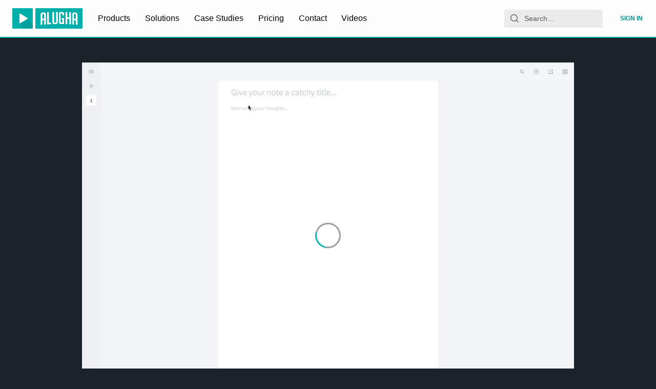

--- FILE ---
content_type: text/html; charset=utf-8
request_url: https://alugha.com/videos/ae37d020-84c1-11eb-8d27-679cc95fc73c?lang=eng
body_size: 462
content:
<!doctype html><html><head><meta charSet="utf-8"/><meta name="viewport" content="width=device-width, initial-scale=1"/><script>window._mtm = [{'mtm.startTime': Date.now(), 'event': 'mtm.Start'}];</script><title>alugha</title><script type="module" crossorigin="" src="https://static.alugha.com/assets/index-xquWUZPv.js"></script></head><body><noscript>Please enable JavaScript to view this page. If you cannot enable JavaScript, please <a href="/_debug/enable-ssr">click here</a>. You cannot watch videos without JavaScript, but you will at least be able to view static contents (e.g., text or pictures).</noscript><div id="root"></div><script>window.__alugha__ = {"clientFilesBaseUrl":"https://static.alugha.com/","config":{"liveBase":"https://live-deu-1.alugha.com/live","paddleVendorId":104055,"matomoBaseUrl":"https://mat.alugha.com","matomoSiteId":"1","matomoTagContainer":"https://mat.alugha.com/js/container_UBYtJBxe.js","version":"latest","preferredLanguages":["eng","eng-us","eng-gb"],"chatwootAppToken":"KyvAXwLtvPp1Amuu64wQaNsD","usetifulToken":"228ba05bdd2eeb44b4b519a3255e180c","origin":"https://alugha.com","cmsBase":"https://pages.alugha.com","dubbrGraphqlEndpoint":"/dubbrgraphql"},"cache":null,"cmsCache":null};</script></body></html>

--- FILE ---
content_type: application/javascript; charset=utf-8
request_url: https://static.alugha.com/assets/Input-index-BjfHVcB0.js
body_size: 119
content:
import{H as n,T as i,z as e}from"./index-xquWUZPv.js";const s=n(i).withConfig({componentId:"sc-9ab85a5a-0"})(["display:flex;padding:1rem;color:",";background-color:",";width:100%;height:2.75rem;font-size:0.875rem;transition:border 0.5s linear;",";:disabled{pointer-events:none;border-color:unset;:focus,:hover{outline:none;border-color:unset;}}"],({theme:r})=>r.colors.textPrimary,({theme:r})=>r.colors.backgroundPrimary,r=>r.simple?e(["border-top:none;border-left:none;border-right:none;border-radius:0;:focus,:hover{outline:none;border-bottom:1px solid ",";}"],({theme:o})=>o.colors.accentPrimary):e(["border-radius:0.25rem;",";:focus,:hover{outline:none;border:1px solid ",";}"],r.isRequired?e(["border:1px solid ",";"],({theme:o})=>o.colors.accentNegative):e(["border:1px solid ",";"],({theme:o})=>o.colors.buttonDisabled),({theme:o})=>o.colors.accentPrimary));export{s as I};


--- FILE ---
content_type: application/javascript
request_url: https://www.usetiful.com/dist/usetiful.js
body_size: 61593
content:
(()=>{"use strict";var e={83(e,t,s){s.d(t,{Y:()=>i});const i=e=>{const t=new IntersectionObserver(s=>{s.forEach(s=>{s.isIntersecting&&(e.callback(),t.unobserve(e.element))})},{threshold:.5});t.observe(e.element)}},203(e,t,s){Object.defineProperty(t,"__esModule",{value:!0}),t.localStorageState=t.updateState=t.updateLS=t.getLSItem=t.getLSData=void 0,t.saveToLocalStorage=r,t.getFromLocalStorage=n,t.removeFromLocalStorage=function(e){window.localStorage.removeItem(e)},t.checkLocalStorageContainsAnyKey=function(e){for(const t of e){const e=window.localStorage.getItem(t);if(null===e||""===e)return!0}return!1},t.shouldUpdateLocalStorage=function(e,t){if(0===e.length)return!0;if(JSON.stringify(e)===JSON.stringify(t))return!1;if(e.some(e=>void 0===e.id||void 0===e.updatedAt))return!0;if(t.some(t=>!e.some(e=>void 0!==e.id&&void 0!==t.id&&e.id.toString()===t.id.toString())))return!0;if(0===t.length&&1===e.length)return!0;return t.some(t=>void 0!==e.find(e=>void 0!==e.id&&void 0!==t.id&&e.id.toString()===t.id.toString()&&t.updatedAt>=e.updatedAt))};const i=s(3831);function r(e,t,s=!0){try{if(window.localStorage.setItem(e,JSON.stringify(t)),!s)return;const r=new CustomEvent(i.ENTITY_EVENTS.progressorDataChange);document.dispatchEvent(r)}catch(e){}}function n(e){try{const t=window.localStorage.getItem(e);return t?JSON.parse(t):null}catch(e){}}t.getLSData=e=>{const t=n(e);return null!=t?t:[]};t.getLSItem=(e,s)=>(0,t.getLSData)(e).find(e=>e.id===s);t.updateLS=(e,s)=>{const i=(0,t.getLSData)(e),n=Array.isArray(i)?i:[],o=n.findIndex(e=>e.id===s.id);-1!==o?n[o]=s:n.push(s),r(e,n)};t.updateState=(e,s,i)=>{const r=(0,t.getLSItem)(e,s);!r||r&&!r.state||(r.state=i,r.updatedAt=(new Date).toISOString(),(0,t.updateLS)(e,r))};class o{constructor(){this._validateUserId=null,this._isFlagLock=!1,this._requiredKeysToCheck=[]}set userIdValidator(e){this._validateUserId=e}static destroy(){o.instance=null}static getInstance(){return o.instance||(o.instance=new o),o.instance}set requiredKeysToCheck(e){this._requiredKeysToCheck=e}isBusy(){var e,t;return null!==(t=null===(e=this._validateUserId)||void 0===e?void 0:e.call(this))&&void 0!==t&&t&&(this._isFlagLock||this.anyRequiredKeyMissed())}anyRequiredKeyMissed(){var e;return(null!==(e=this._requiredKeysToCheck)&&void 0!==e?e:[]).some(e=>null===window.localStorage.getItem(e))}lock(){this._isFlagLock=!0}unlock(){this._isFlagLock=!1}}o.instance=null,t.localStorageState=o.getInstance()},226(e,t,s){s.d(t,{A:()=>i});const i=class{constructor(e,t=null){this.apiToken=e,this.tokenLength=32,this.currentTime=t?new Date(t):new Date}getCharsFromHash(e,t=!1){return[e.charAt(0),e.charAt(t?6:e.length-2),e.slice(-1)]}isSameCharsFromHash(e,t){return JSON.stringify(e)===JSON.stringify(t)}getHashedCharsFromString(e){let t=0;const s=e.length;let i=0;if(s>0)for(;i<s;)t=(t<<5)-t+e.charCodeAt(i++)|0;return this.getCharsFromHash(t.toString())}validate(){return this.apiToken.length===this.tokenLength&&!0}}},301(e,t,s){s.d(t,{P:()=>l});var i=s(4970),r=s(203),n=s(5375),o=s(6920),a=function(e,t,s,i){return new(s||(s=Promise))(function(r,n){function o(e){try{l(i.next(e))}catch(e){n(e)}}function a(e){try{l(i.throw(e))}catch(e){n(e)}}function l(e){var t;e.done?r(e.value):(t=e.value,t instanceof s?t:new s(function(e){e(t)})).then(o,a)}l((i=i.apply(e,t||[])).next())})};class l{constructor(e,t,s=null,i=null,r=500){this.keysToSync=e,this.fetchDataFn=t,this.lastLoadedData=s,this.dataLoadedAt=i,this.intervalMs=r,this.isPaused=!1,this.lastFailedAt=null,this.failureBackoffMs=3e4,this.pauseHandler=()=>{this.isPaused=!0},this.resumeHandler=()=>{this.isPaused=!1},this.setupEventListeners()}setupEventListeners(){document.addEventListener(n.ENTITY_EVENTS.pauseSync,this.pauseHandler),document.addEventListener(n.ENTITY_EVENTS.resumeSync,this.resumeHandler)}init(){this.intervalId=window.setInterval(()=>{this.performSyncCheck()},this.intervalMs)}performSyncCheck(){!this.isPaused&&this.isAnyKeyMissing()&&(this.isInFailureBackoff()||(r.localStorageState.lock(),this.shouldFetchFreshData()?this.syncDataFromRemote().finally(()=>{r.localStorageState.unlock()}):this.lastLoadedData?(this.mergeRemoteDataWithLocal(this.lastLoadedData),r.localStorageState.unlock()):r.localStorageState.unlock()))}shouldFetchFreshData(){return!this.isInFailureBackoff()&&(!this.isPaused&&(this.isDataExpired()||!this.lastLoadedData))}destroy(){this.intervalId&&(clearInterval(this.intervalId),this.intervalId=void 0),this.removeEventListeners()}removeEventListeners(){document.removeEventListener(n.ENTITY_EVENTS.pauseSync,this.pauseHandler),document.removeEventListener(n.ENTITY_EVENTS.resumeSync,this.resumeHandler)}updateLoadedData(e,t=(new Date).toISOString()){this.lastLoadedData=e,this.dataLoadedAt=t,(null==e?void 0:e.isTemporaryProfile)&&!this.isPaused&&(this.isPaused=!0)}pauseSync(){this.isPaused=!0}unpauseSync(){this.isPaused=!1}isAnyKeyMissing(){return this.keysToSync.some(e=>null===localStorage.getItem(e))}syncDataFromRemote(){return a(this,void 0,void 0,function*(){try{const e=this.createTimeoutPromise();this.lastLoadedData=yield Promise.race([this.fetchAndParseData(),e]),this.updateLoadedData(this.lastLoadedData,(new Date).toISOString()),this.mergeRemoteDataWithLocal(this.lastLoadedData),this.lastFailedAt=null}catch(e){console.warn("Usetiful: [LocalStorageManager] Sync skipped or failed:",e),this.lastFailedAt=(new Date).toISOString()}})}createTimeoutPromise(){return new Promise((e,t)=>setTimeout(()=>t(new Error("Usetiful: Timeout: Sync could not be completed within 3 seconds.")),i.GK))}readLocalBackup(){const e={};for(const t of this.keysToSync){const s=localStorage.getItem(t);if(s)try{e[t]=JSON.parse(s)}catch(i){e[t]=s}}return e}fetchAndParseData(){return a(this,void 0,void 0,function*(){const e=yield this.fetchDataFn();if(e)try{return JSON.parse(e)}catch(e){return console.warn("Usetiful: Failed to parse fetched data",e),{}}return{}})}mergeRemoteDataWithLocal(e){const t=this.readLocalBackup();let s=!1;for(const i of this.keysToSync){const r=e[i],n=t[i];if(void 0!==r){const e=this.resolveMergeConflict(n,r);this.setLocalStorageValue(i,e)&&(s=!0)}else void 0===n&&this.setLocalStorageValue(i,null)&&(s=!0)}s&&this.triggerDataChangeEvent()}resolveMergeConflict(e,t){return Array.isArray(t)&&Array.isArray(e)?this.mergeArrayById(e,t):this.areTimestampedObjects(e,t)?this.selectNewerObject(e,t):t}areTimestampedObjects(e,t){return"object"==typeof t&&"object"==typeof e&&null!==t&&null!==e&&"updatedAt"in t&&"updatedAt"in e}selectNewerObject(e,t){return new Date(t.updatedAt)>new Date(e.updatedAt)?t:e}setLocalStorageValue(e,t){try{const s=this.serializeValue(e,t);return localStorage.setItem(e,s),!0}catch(t){return console.warn(`Usetiful: Failed to set localStorage for key "${e}"`,t),!1}}serializeValue(e,t){if("string"==typeof t)try{return JSON.parse(t),t}catch(e){return JSON.stringify(t)}return null===t?e===o.gD?"{}":"[]":JSON.stringify(t)}mergeArrayById(e,t){if(0===t.length)return[];const s=new Map(t.map(e=>[e.id,e])),i=e.map(e=>{const t=s.get(e.id);if(!t)return e;return new Date(t.updatedAt)>new Date(e.updatedAt)?t:e}),r=new Set(e.map(e=>e.id));for(const e of t)r.has(e.id)||i.push(e);return i}isDataExpired(){if(!this.dataLoadedAt)return!0;const e=new Date,t=new Date(this.dataLoadedAt);return e.getTime()-t.getTime()>i.O8}isInFailureBackoff(){if(!this.lastFailedAt)return!1;const e=new Date,t=new Date(this.lastFailedAt);return e.getTime()-t.getTime()<this.failureBackoffMs}triggerDataChangeEvent(){const e=new CustomEvent(n.ENTITY_EVENTS.progressorDataChange);document.dispatchEvent(e)}}},436(e,t){Object.defineProperty(t,"__esModule",{value:!0}),t.CSS_CLASSES=void 0,t.CSS_CLASSES={fsExclude:"fs-exclude"}},444(e,t,s){s.d(t,{u:()=>i});const i={sendWEvent:"usetiful:sendWebEvent"}},714(e,t){Object.defineProperty(t,"__esModule",{value:!0}),t.LS_STATES=t.LS_KEYS=void 0,t.LS_KEYS={surveys:"uf_surveys",previewSurveys:"preview_uf_surveys",contentThrottling:"uf_throttling"},t.LS_STATES={inProgress:"inProgress",closed:"closed"}},722(e,t,s){s.d(t,{w:()=>i});const i={contentShown:"usetiful:contentShown"}},900(e,t,s){s.d(t,{i:()=>r});var i=s(2022);const r=(e,t,s)=>{const r=document.querySelector(t);if(r&&e)switch(s){case i.gC.after:r.insertAdjacentElement("afterend",e);break;case i.gC.before:r.insertAdjacentElement("beforebegin",e);break;case i.gC.inside:r.appendChild(e)}}},1020(e,t,s){Object.defineProperty(t,"__esModule",{value:!0});const i=s(5608);i.__exportStar(s(2769),t),i.__exportStar(s(3160),t)},1330(e,t,s){s.d(t,{D:()=>i});const i=e=>{var t,s,i;const n=null!==(s=null===(t=window.FS)||void 0===t?void 0:t.realtime)&&void 0!==s?s:null===(i=window.FS)||void 0===i?void 0:i.dataLayer;if(!n)return;const o=e.split(".");if(!Array.isArray(n))return r(n,o);for(let e=n.length-1;e>=0;e--){const t=r(n[e],o);if(void 0!==t)return t}},r=(e,t)=>t.reduce((e,t)=>null==e?void 0:e[t],e)},1842(e,t,s){Object.defineProperty(t,"__esModule",{value:!0});s(5608).__exportStar(s(5773),t)},1874(e,t,s){s.d(t,{A:()=>i});const i=class{constructor(){this.getLanguage=()=>{var e;const t=e=>!("string"!=typeof e||!e)&&(!!/^[a-zA-Z0-9-]+$/.test(e)&&e);try{const s=t(null===(e=null===document||void 0===document?void 0:document.documentElement)||void 0===e?void 0:e.lang);if(!1!==s)return s}catch(e){}try{if(navigator&&navigator.language)if(2===navigator.language.length){const e=t(navigator.language);if(!1!==e)return e}else if(navigator.language.length>2){const e=t(navigator.language.split("-")[0]);if(!1!==e)return e}}catch(e){}return!1}}}},2022(e,t,s){s.d(t,{HH:()=>r,gC:()=>i,gT:()=>n});const i={before:"before",after:"after",inside:"inside"},r=[{name:i.before,label:"Before the element"},{name:i.after,label:"After the element"},{name:i.inside,label:"Inside the element"}],n={element:"",placement:i.after,margin:{top:0,left:0,right:0,bottom:0}}},2145(e,t,s){s.d(t,{A:()=>n});var i=s(3831);const r=class{constructor(e){this.element=e}parseBool(e){return!!this.element&&1===this.parseNumber(e)}parseNumber(e){var t;if(!this.element)return 0;const s=null!==(t=this.element.getAttribute(`data-${e}`))&&void 0!==t?t:"0";return parseInt(s,10)||0}parseString(e){var t;return this.element&&null!==(t=this.element.getAttribute(`data-${e}`))&&void 0!==t?t:""}parseOfflineSettings(){var e;const t=window._usetifulConfig;if(!t)throw new Error("Usetiful offline configuration not found. Please ensure _usetifulConfig is properly set.");const s=null!==(e=t.offlineSettings)&&void 0!==e?e:t;if(!(s.srcFile&&s.sourceFile&&s.themePath&&s.chunkPath))throw new Error("Incomplete offline configuration. All properties (srcFile, sourceFile, themePath, chunkPath) are required.");return{srcFile:s.srcFile,sourceFile:s.sourceFile,themePath:s.themePath,chunkPath:s.chunkPath}}parseHostname(){if(!this.element)return"";if(this.element.hasAttribute("data-hostname")){return(this.element.getAttribute("data-hostname")||"").replace(/\/+$/,"")}const e=(this.element.getAttribute("src")||"").match(/(https?:\/\/[^/]+)/);return e?e[1]:""}parseScriptBasePath(){if(!this.element)return"";const e=this.element.getAttribute("src")||"";if(!e)return"";const t=this.parseHostname();if(!t)return"";const s=e.replace(t,""),i=s.lastIndexOf("/");return-1===i?"":s.substring(0,i)}parseProtocol(){const e=this.parseHostname();return e.includes("://")?e.split("://")[0]+"://":"https://"}parseShortHostname(){return this.parseHostname().replace(/^https?:\/\//,"").replace("www.","")}parseApiHostname(){if(!this.element)return"";if(this.element.hasAttribute("data-api-hostname")){return(this.element.getAttribute("data-api-hostname")||"").replace(/\/+$/,"")}return""}parseAiHostname(){const e=this.parseHostname().replace(/^https?:\/\//,""),t=this.parseProtocol();if(!e||!t)return"";return(0,i.createMicroserviceUrlResolver)("ai",e,t).resolve()}};const n=class{constructor(e){this.parser=new r(e.getScriptElement()),this.apiToken=this.parser.parseString("token"),this.offlineSettings={srcFile:"",sourceFile:"",themePath:"",chunkPath:""},this.isDebug=this.parser.parseBool("debug"),this.withDrafts=this.parser.parseBool("with-drafts"),this.onlyTips=this.parser.parseBool("only-tips"),this.previewTourId=this.parser.parseNumber("preview-tour-id"),this.previewChecklistId=this.parser.parseString("preview-checklist-id"),this.previewBannerId=this.parser.parseString("preview-banner-id"),this.previewSurveyId=this.parser.parseString("preview-survey-id"),this.isUserIdentificationRequired=this.parser.parseBool("identify-user"),this.isDev=this.parser.parseShortHostname().startsWith("dev.")||this.parser.parseShortHostname().startsWith("staging.")}}},2314(e,t,s){s.d(t,{FM:()=>i,JY:()=>n,Op:()=>r,ig:()=>o});const i="deactivated",r="SPACE_DEACTIVATED",n=e=>e.status===i&&e.code===r,o=e=>{console.warn(`Usetiful: ${e.message}`)}},2559(e,t,s){s.d(t,{b:()=>i});const i="gs_userProperties"},2565(e,t,s){s.d(t,{_o:()=>r,hW:()=>n,uV:()=>a,y3:()=>o});var i=s(3339);const r=e=>{const t=document.querySelector(`#u-${e}-integration`);return!!t&&"1"===t.dataset.debug},n=(e,t,s,r)=>{const{tourId:n="Unknown id",tourName:o="Unknown tour",surveyName:a="Unknown survey",surveyId:l="Unknown id"}=r||{},c=e=>e.replace("{name}",t).replace("{id}",s).replace("{tourName}",o.toString()).replace("{tourId}",n.toString()).replace("{surveyName}",a.toString()).replace("{surveyId}",l.toString()),u={[`${i.t9.button}${i.dn.click}`]:"Button '{name}' ({id}) was clicked",[`${i.t9.button}${i.dn.show}`]:"Button '{name}' ({id}) was displayed",[`${i.t9.tour}${i.dn.started}`]:"Tour '{name}' ({id}) was started",[`${i.t9.step}${i.dn.skip}`]:"Step '{name}' ({id}) in tour '{tourName}' ({tourId}) was skipped",[`${i.t9.step}${i.dn.show}`]:"Step '{name}' ({id}) in tour '{tourName}' ({tourId}) was displayed",[`${i.t9.tour}${i.dn.close}`]:"Tour '{name}' ({id}) was closed",[`${i.t9.smartTips}${i.dn.show}`]:"Smart tip '{name}' ({id}) was displayed",[`${i.t9.beacon}${i.dn.show}`]:"Hotspot of smart tip '{name}' ({id}) was displayed",[`${i.t9.beacon}${i.dn.click}`]:"Hotspot of smart tip '{name}' ({id}) was clicked",[`${i.t9.checklist}${i.dn.show}`]:"Checklist '{name}' ({id}) was displayed",[`${i.t9.checklist}${i.dn.complete}`]:"Checklist '{name}' ({id}) was completed",[`${i.t9.checklist}${i.dn.dismiss}`]:"Checklist '{name}' ({id}) was dismissed",[`${i.t9.checklistItem}${i.dn.complete}`]:"Checklist item '{name}' ({id}) was completed",[`${i.t9.checklistItem}${i.dn.click}`]:"Checklist item '{name}' ({id}) was clicked",[`${i.t9.checklist}${i.dn.close}`]:"Checklist '{name}' ({id}) was closed",[`${i.t9.assistant}${i.dn.show}`]:"Assistant '{name}' ({id}) was displayed",[`${i.t9.assistant}${i.dn.search}`]:"User searched for '{name}' in the Assistant ({id})",[`${i.t9.assistant}${i.dn.close}`]:"Assistant '{name}' ({id}) was closed",[`${i.t9.assistantItem}${i.dn.click}`]:"Assistant item '{name}' ({id}) was clicked",[`${i.t9.banner}${i.dn.show}`]:"Banner '{name}' ({id}) was displayed",[`${i.t9.banner}${i.dn.close}`]:"Banner '{name}' ({id}) was closed",[`${i.t9.banner}${i.dn.click}`]:"Banner '{name}' ({id}) was clicked",[`${i.t9.article}${i.dn.show}`]:"Article '{name}' was displayed from the assistant"};if(u[e])return c(u[e]);const d=[`${i.t9.nps}${i.dn.show}`,`${i.t9.survey}${i.dn.show}`,`${i.t9.reaction}${i.dn.show}`,`${i.t9.open}${i.dn.show}`],h=[`${i.t9.nps}${i.dn.reply}`,`${i.t9.reaction}${i.dn.reply}`,`${i.t9.open}${i.dn.reply}`];return d.includes(e)?c("Question '{name}' ({id}) in survey '{surveyName}' ({surveyId}) was displayed"):h.includes(e)?c("Question '{name}' ({id}) in survey '{surveyName}' ({surveyId}) answered"):"Unknown label"},o=e=>{const[t,s]=e.split("_"),r=Object.keys(i.t9).find(e=>i.t9[e].startsWith(t+"_")),n=Object.keys(i.dn).find(e=>i.dn[e]===s||i.dn[e].includes(s));return r&&n?`${i.Gs[r]} ${i.km[n]}`:(console.error("Usetiful -> Google Analytics: Invalid event string:",e),"Unknown label")},a=e=>{if(e)return void 0!==e.value?e.value:void 0!==e.answer?e.answer:void 0}},2769(e,t){Object.defineProperty(t,"__esModule",{value:!0}),t.CONTENT_TYPES=t.NOTIFICATION_MESSAGES=t.NOTIFY_TYPES=void 0,t.NOTIFY_TYPES={waitingForClick:"waitingForClick",waitingForAppear:"waitingForAppear",closeTour:"closeTour",alert:"alert",info:"info",success:"success"},t.NOTIFICATION_MESSAGES={clearWaiting:"clearWaiting",contentClosed:"contentClosed",appears:"appears",stopPreview:"stopPreview",manual:"manual",scriptReady:"scriptReady"},t.CONTENT_TYPES={tour:"tour",checklist:"checklist",banner:"banner",survey:"survey"}},3160(e,t,s){Object.defineProperty(t,"__esModule",{value:!0}),t.notifyManuallyToPlugin=r,t.notifyCleanerInPlugin=function(){r({type:i.NOTIFICATION_MESSAGES.clearWaiting,text:"done"})},t.notifyRunnerInPlugin=function(e,t=!0,s=""){return void 0},t.notifySurveyInPlugin=function(e,t=!0){return void 0};const i=s(2769);function r({type:e,text:t="",contentType:s=""}){0}},3339(e,t,s){s.d(t,{Gs:()=>i,dn:()=>n,km:()=>o,t9:()=>r});const i={tour:"Tour",step:"Tour step",button:"Button",smartTips:"Smart Tip",beacon:"Hotspot Beacon",checklist:"Checklist",checklistItem:"Checklist Item",assistant:"Assistant",assistantItem:"Assistant Item",banner:"Banner",article:"Article",survey:"Survey",nps:"NPS Question",open:"Open Question",choice:"Choice Question",multiple:"Multiple Question",reaction:"Reaction Survey"},r={tour:"tour_",step:"step_",button:"button_",smartTips:"tip_",beacon:"beacon_",checklist:"checklist_",checklistItem:"checklist-item_",assistant:"assistant_",assistantItem:"assistant-item_",banner:"banner_",article:"article_",survey:"survey_",nps:"nps_",open:"open_",choice:"choice_",multiple:"multiple_",reaction:"reaction_"},n={started:"start",show:"show",skip:"skip",close:"close",click:"click",complete:"complete",dismiss:"dismiss",search:"search",reply:"reply",showLater:"later"},o={started:"Started",show:"Seen",skip:"Skipped",close:"Closed",click:"Clicked",complete:"Completed",dismiss:"Dismissed",search:"Search Used",reply:"Replied"}},3434(e,t,s){s.d(t,{NF:()=>n,gh:()=>i,lT:()=>o});const i=(e,t,s="")=>{if(!t||!t)return;const i=s?`${t}-${s}`:t,o=(new DOMParser).parseFromString(e,"text/html").getElementsByTagName("script");for(const e of o){const t=e.innerHTML;if(n(e,i)||!t)return;try{new Function(t)}catch(e){console.error("Usetiful: Your content contains a script with following errors:",e);continue}const s=document.createElement("script");s.dataset.source="usetiful:script",s.dataset.contentId=i,s.text=r(t),document.body.appendChild(s)}},r=e=>`\n  try { \n    ${e} \n  } catch (error) { \n    console.error('Usetiful: Your content contains a script with following errors:', error); \n  }`,n=(e,t)=>{const s=document.querySelectorAll(`script[data-source="usetiful:script"][data-content-id="${t}"]`);for(const t of s)if(t.innerHTML===r(e.innerHTML))return!0;return!1},o=(e,t="")=>{document.querySelectorAll(t?`script[data-source="usetiful:script"][data-content-id="${e}-${t}"]`:`script[data-source="usetiful:script"][data-content-id^="${e}"]`).forEach(e=>e.remove())}},3473(e,t,s){s.d(t,{a:()=>l,$:()=>c});var i=s(2565),r=s(444),n=s(3831);const o=class{constructor(e){this.eventData=e,this.eventId=e.usetiful_event_id,this.eventLabel=e.usetiful_event_label,this.contentName=e.usetiful_content_name,this.contentId=e.usetiful_content_id,this.category="Usetiful";const[t,s]=this.eventId.split("_");this.eventAction=s,this.eventPrefix=t,this.eventName=`${(0,i.y3)(this.eventId)} (Usetiful)`}send(){(0,i._o)(n.INTEGRATIONS.webevent)&&console.info(`Usetiful -> Web Event: ${this.eventId}`,Object.assign({event_category:this.category,event_label:this.eventLabel,event_action:this.eventAction},this.eventData));const e=Object.assign({event:this.eventName,event_action:this.eventAction,event_category:this.category,event_label:this.eventLabel,timestamp:(new Date).toISOString()},this.eventData);"undefined"!=typeof window&&(window.USETIFUL||(window.USETIFUL={}),Array.isArray(window.USETIFUL.webEvents)||(window.USETIFUL.webEvents=[]),window.USETIFUL.webEvents.push(e))}},a=e=>{const{usetiful_content_name:t,usetiful_content_id:s,usetiful_event_id:r,data:n}=e.detail,a=Object.assign(Object.assign({},e.detail),{usetiful_event_label:(0,i.hW)(r,t,s,n)});new o(a).send()},l=()=>{document.addEventListener(r.u.sendWEvent,a)},c=()=>{document.removeEventListener(r.u.sendWEvent,a)}},3665(e,t){Object.defineProperty(t,"__esModule",{value:!0}),t.MicroserviceUrlResolver=void 0,t.createMicroserviceUrlResolver=i,t.resolveMicroserviceUrl=function(e,t,s){return i(e,t,s).resolve()};class s{constructor(e){this.config=e}resolve(){const{protocol:e,hostname:t,serviceName:s}=this.config;return`${e}${t}/${s}`}}function i(e,t,i=""){return new s({serviceName:e,hostname:t,protocol:i})}t.MicroserviceUrlResolver=s},3769(e,t,s){s.d(t,{S:()=>i});const i={sendGAEvent:"usetiful:sendGAEvent"}},3831(e,t,s){Object.defineProperty(t,"__esModule",{value:!0});s(5608).__exportStar(s(7310),t)},3876(e,t){Object.defineProperty(t,"__esModule",{value:!0}),t.getThemeClasses=t.getThemeHashFromURL=t.getClasses=void 0;t.getClasses=(e,t,s=null)=>{const i=`${e}${s?`-${s}`:""}`,r=t(i,e);return Object.assign({prefix:i},r)};t.getThemeHashFromURL=e=>{var t,s,i,r;let n=null===(r=null===(i=null===(s=null===(t=null==e?void 0:e.split("/"))||void 0===t?void 0:t.pop())||void 0===s?void 0:s.split("-"))||void 0===i?void 0:i.pop())||void 0===r?void 0:r.replace(".css","");const o=n?n.indexOf("?"):0;return o>=0&&(n=null==n?void 0:n.substring(0,o)),n&&"default"!==n?n:null};t.getThemeClasses=(e,s)=>(0,t.getClasses)("uf",s,(0,t.getThemeHashFromURL)(e))},3976(e,t,s){Object.defineProperty(t,"__esModule",{value:!0});s(5608).__exportStar(s(3876),t)},4098(e,t,s){s.d(t,{S:()=>l,T:()=>c});var i=s(2565),r=s(3769),n=s(3831);const o=class{constructor(e){this.eventData=e,this.eventId=e.usetiful_event_id,this.eventLabel=e.usetiful_event_label,this.contentName=e.usetiful_content_name,this.contentId=e.usetiful_content_id,this.category="Usetiful";const[t,s]=this.eventId.split("_");this.eventAction=s,this.eventPrefix=t,this.eventName=`${(0,i.y3)(this.eventId)} (Usetiful)`}send(){window.gtag?(window.gtag("event",this.eventName,Object.assign({event_category:this.category,event_label:this.eventLabel,event_action:this.eventAction},this.eventData)),(0,i._o)(n.INTEGRATIONS.ga)&&console.info(`Usetiful -> Google Analytics: Event sent via gtag: ${this.eventId}, `,this.eventLabel)):window.dataLayer?(window.dataLayer.push(Object.assign({event:this.eventName,event_action:this.eventAction},this.eventData)),(0,i._o)(n.INTEGRATIONS.ga)&&console.info("Usetiful -> Google Analytics: Event sent via dataLayer:",this.eventData)):console.error("No analytics method available")}},a=e=>{const{usetiful_content_name:t,usetiful_content_id:s,usetiful_event_id:r,data:n}=e.detail,a=(0,i.uV)(n),l=Object.assign(Object.assign(Object.assign({},e.detail),{usetiful_event_label:(0,i.hW)(r,t,s,n)}),void 0!==a&&{usetiful_event_value:a});new o(l).send()},l=()=>{document.addEventListener(r.S.sendGAEvent,a)},c=()=>{document.removeEventListener(r.S.sendGAEvent,a)}},4307(e,t){Object.defineProperty(t,"__esModule",{value:!0}),t.CONTENT_TYPE=void 0,t.CONTENT_TYPE={tour:"tour",checklist:"checklist",assistant:"assistant",smartTips:"smartTips",survey:"survey",banner:"banner"}},4442(e,t,s){s.d(t,{A:()=>i});const i=class{constructor(e){this.scriptMode=null!=e?e:""}isStandard(){return""===this.scriptMode}isPlugin(){return"plugin"===this.scriptMode}isOffline(){return"offline"===this.scriptMode}getScriptElement(){const e=`#usetiful${this.scriptMode.length>0?this.scriptMode.charAt(0).toUpperCase()+this.scriptMode.slice(1):""}Script`,t=null===document||void 0===document?void 0:document.querySelector(e);return t||(console.warn(`Usetiful plugin: script element ${e} does not exist in dom.`),null)}}},4847(e,t){Object.defineProperty(t,"__esModule",{value:!0}),t.getRangeNumericCircleColor=void 0;t.getRangeNumericCircleColor=(e,t)=>{const s=[{pos:0,rgb:{r:255,g:68,b:68}},{pos:.25,rgb:{r:255,g:136,b:0}},{pos:.5,rgb:{r:255,g:221,b:0}},{pos:.75,rgb:{r:102,g:221,b:51}},{pos:1,rgb:{r:0,g:221,b:0}}],i=t>1?e/(t-1):0;let r=s[0],n=s[s.length-1];for(let e=0;e<s.length-1;e++)if(i>=s[e].pos&&i<=s[e+1].pos){r=s[e],n=s[e+1];break}const o=n.pos-r.pos,a=0===o?0:(i-r.pos)/o,l=Math.round(r.rgb.r+(n.rgb.r-r.rgb.r)*a),c=Math.round(r.rgb.g+(n.rgb.g-r.rgb.g)*a),u=Math.round(r.rgb.b+(n.rgb.b-r.rgb.b)*a);return`#${l.toString(16).padStart(2,"0")}${c.toString(16).padStart(2,"0")}${u.toString(16).padStart(2,"0")}`}},4848(e,t){Object.defineProperty(t,"__esModule",{value:!0}),t.getWidthStyleCSS=void 0;t.getWidthStyleCSS=e=>e&&e.width?`max-width: 100%; width: ${e.width}px; min-width: auto;`:""},4970(e,t,s){s.d(t,{GK:()=>r,Lp:()=>i,O8:()=>n,oB:()=>o});const i=500,r=3e3,n=5e3,o="userProperties"},5087(e,t){Object.defineProperty(t,"__esModule",{value:!0}),t.USER_SEGMENT_OPERATORS=t.getUserPropertyOperatorsByType=t.USER_PROPERTY_OPERATORS_DATE=t.USER_PROPERTY_OPERATORS_BOOLEAN=t.USER_PROPERTY_OPERATORS_NUMERIC=t.USER_PROPERTY_OPERATORS_STRING=t.USER_PROPERTY_OPERATORS=t.TAG_OPERATORS=t.DEVICES_TYPES=t.AB_EXPERIMENT_TARGET_TYPE=t.USER_SEGMENT_TARGET_TYPE=t.FS_VARIABLE_TARGET_TYPE=t.VARIABLE_TARGET_TYPE=t.USER_PROPERTY_TARGET_TYPE=t.TAG_TARGET_TYPE=t.CHECKLIST_STATE_TARGET_TYPE=t.TOUR_FINISHED_TARGET_TYPE=t.LS_DATA_TARGET_TYPE=t.LANGUAGE_TARGET_TYPE=t.USER_SEGMENT_OPERATOR_IS_NOT=t.USER_SEGMENT_OPERATOR_IS=t.USER_PROPERTY_OPERATOR_IS_NOT_ONE_OF=t.USER_PROPERTY_OPERATOR_IS_ONE_OF=t.USER_PROPERTY_OPERATOR_HIGHER=t.USER_PROPERTY_OPERATOR_LOWER=t.USER_PROPERTY_OPERATOR_NOT_CONTAINS=t.USER_PROPERTY_OPERATOR_CONTAINS=t.USER_PROPERTY_OPERATOR_IS_NOT=t.USER_PROPERTY_OPERATOR_IS=t.TAG_OPERATOR_IS_NOT_ONE_OF=t.TAG_OPERATOR_IS_ONE_OF=t.TAG_OPERATOR_HIGHER=t.TAG_OPERATOR_LOWER=t.TAG_OPERATOR_NOT_CONTAINS=t.TAG_OPERATOR_CONTAINS=t.TAG_OPERATOR_IS_NOT=t.TAG_OPERATOR_IS=t.DEVICE_TARGET_TYPE=t.DEVICE_TYPE_TABLET=t.DEVICE_TYPE_MOBILE=t.DEVICE_TYPE_DESKTOP=t.DEVICE_TYPE_ALL_TYPES=t.URL_ELEMENT_ATTR_VALUE_TYPE=t.URL_ELEMENT_TEXT_TYPE=t.URL_ELEMENT_TYPE_NEGATIVE=t.URL_ELEMENT_TYPE=t.URL_ADDRESS_TYPE=t.URL_ADDRESS_EXACT=t.URL_ADDRESS_NOT_CONTAIN=t.URL_ADDRESS_SIMPLE=void 0,t.FIELD_TYPE_AUTOCOMPLETE_MODES=t.FIELD_TYPE_AUTOCOMPLETE=t.REFERRER_URL_CONTAINS=t.REFERRER_URL_EXACT=t.CAT_DEVICE_CONDITIONS=t.CAT_AUDIENCE_CONDITIONS=t.CAT_PAGE_ELEMENT_CONDITIONS=t.CAT_PAGE_CONDITIONS=t.SYSTEMS=t.OS_LINUX=t.OS_ANDROID=t.OS_IOS=t.OS_MAC=t.OS_WIN=t.OS_TYPE_ALL_TYPES=t.OS_TARGET_TYPE=t.BROWSERS=t.BROWSER_TYPE_BLINK=t.BROWSER_TYPE_OPERA=t.BROWSER_TYPE_SAFARI=t.BROWSER_TYPE_EDGE=t.BROWSER_TYPE_IE=t.BROWSER_TYPE_FIREFOX=t.BROWSER_TYPE_CHROME=t.BROWSER_TYPE_ALL_TYPES=t.BROWSER_TARGET_TYPE=void 0,t.URL_ADDRESS_SIMPLE="address-simple",t.URL_ADDRESS_NOT_CONTAIN="address-not-contain",t.URL_ADDRESS_EXACT="address-exact",t.URL_ADDRESS_TYPE="address",t.URL_ELEMENT_TYPE="element",t.URL_ELEMENT_TYPE_NEGATIVE="not-element",t.URL_ELEMENT_TEXT_TYPE="element-text",t.URL_ELEMENT_ATTR_VALUE_TYPE="element-attr",t.DEVICE_TYPE_ALL_TYPES="all-types",t.DEVICE_TYPE_DESKTOP="desktop",t.DEVICE_TYPE_MOBILE="mobile",t.DEVICE_TYPE_TABLET="tablet",t.DEVICE_TARGET_TYPE="target-device",t.TAG_OPERATOR_IS="tag-exact",t.TAG_OPERATOR_IS_NOT="tag-is-not",t.TAG_OPERATOR_CONTAINS="tag-contain",t.TAG_OPERATOR_NOT_CONTAINS="tag-not-contain",t.TAG_OPERATOR_LOWER="tag-lower",t.TAG_OPERATOR_HIGHER="tag-higher",t.TAG_OPERATOR_IS_ONE_OF="tag-is-one-of",t.TAG_OPERATOR_IS_NOT_ONE_OF="tag-is-not-one-of",t.USER_PROPERTY_OPERATOR_IS="user-property-exact",t.USER_PROPERTY_OPERATOR_IS_NOT="user-property-is-not",t.USER_PROPERTY_OPERATOR_CONTAINS="user-property-contain",t.USER_PROPERTY_OPERATOR_NOT_CONTAINS="user-property-not-contain",t.USER_PROPERTY_OPERATOR_LOWER="user-property-lower",t.USER_PROPERTY_OPERATOR_HIGHER="user-property-higher",t.USER_PROPERTY_OPERATOR_IS_ONE_OF="user-property-is-one-of",t.USER_PROPERTY_OPERATOR_IS_NOT_ONE_OF="user-property-is-not-one-of",t.USER_SEGMENT_OPERATOR_IS="segment-exact",t.USER_SEGMENT_OPERATOR_IS_NOT="segment-is-not",t.LANGUAGE_TARGET_TYPE="audience-language",t.LS_DATA_TARGET_TYPE="device-ls-data",t.TOUR_FINISHED_TARGET_TYPE="device-tour-finished",t.CHECKLIST_STATE_TARGET_TYPE="checklist-state",t.TAG_TARGET_TYPE="tag",t.USER_PROPERTY_TARGET_TYPE="user-property",t.VARIABLE_TARGET_TYPE="variable",t.FS_VARIABLE_TARGET_TYPE="fs-variable",t.USER_SEGMENT_TARGET_TYPE="user-segment",t.AB_EXPERIMENT_TARGET_TYPE="ab-test",t.DEVICES_TYPES=[{value:t.DEVICE_TYPE_ALL_TYPES,label:"All types"},{value:t.DEVICE_TYPE_DESKTOP,label:"Desktop"},{value:t.DEVICE_TYPE_MOBILE,label:"Mobile"},{value:t.DEVICE_TYPE_TABLET,label:"Tablet"}],t.TAG_OPERATORS=[{value:t.TAG_OPERATOR_IS,label:"is"},{value:t.TAG_OPERATOR_IS_NOT,label:"is not"},{value:t.TAG_OPERATOR_CONTAINS,label:"contains"},{value:t.TAG_OPERATOR_NOT_CONTAINS,label:"doesn't contain"},{value:t.TAG_OPERATOR_LOWER,label:"lower than"},{value:t.TAG_OPERATOR_HIGHER,label:"higher than"},{value:t.TAG_OPERATOR_IS_ONE_OF,label:"is one of"},{value:t.TAG_OPERATOR_IS_NOT_ONE_OF,label:"is not one of"}],t.USER_PROPERTY_OPERATORS=[{value:t.USER_PROPERTY_OPERATOR_IS,label:"is"},{value:t.USER_PROPERTY_OPERATOR_IS_NOT,label:"is not"},{value:t.USER_PROPERTY_OPERATOR_CONTAINS,label:"contains"},{value:t.USER_PROPERTY_OPERATOR_NOT_CONTAINS,label:"doesn't contain"},{value:t.USER_PROPERTY_OPERATOR_LOWER,label:"lower than"},{value:t.USER_PROPERTY_OPERATOR_HIGHER,label:"higher than"},{value:t.USER_PROPERTY_OPERATOR_IS_ONE_OF,label:"is one of"},{value:t.USER_PROPERTY_OPERATOR_IS_NOT_ONE_OF,label:"is not one of"}],t.USER_PROPERTY_OPERATORS_STRING=[{value:t.USER_PROPERTY_OPERATOR_IS,label:"is"},{value:t.USER_PROPERTY_OPERATOR_IS_NOT,label:"is not"},{value:t.USER_PROPERTY_OPERATOR_CONTAINS,label:"contains"},{value:t.USER_PROPERTY_OPERATOR_NOT_CONTAINS,label:"doesn't contain"},{value:t.USER_PROPERTY_OPERATOR_IS_ONE_OF,label:"is one of"},{value:t.USER_PROPERTY_OPERATOR_IS_NOT_ONE_OF,label:"is not one of"}],t.USER_PROPERTY_OPERATORS_NUMERIC=[{value:t.USER_PROPERTY_OPERATOR_IS,label:"is"},{value:t.USER_PROPERTY_OPERATOR_IS_NOT,label:"is not"},{value:t.USER_PROPERTY_OPERATOR_LOWER,label:"lower than"},{value:t.USER_PROPERTY_OPERATOR_HIGHER,label:"higher than"},{value:t.USER_PROPERTY_OPERATOR_IS_ONE_OF,label:"is one of"},{value:t.USER_PROPERTY_OPERATOR_IS_NOT_ONE_OF,label:"is not one of"}],t.USER_PROPERTY_OPERATORS_BOOLEAN=[{value:t.USER_PROPERTY_OPERATOR_IS,label:"is"},{value:t.USER_PROPERTY_OPERATOR_IS_NOT,label:"is not"}],t.USER_PROPERTY_OPERATORS_DATE=[{value:t.USER_PROPERTY_OPERATOR_IS,label:"is"},{value:t.USER_PROPERTY_OPERATOR_IS_NOT,label:"is not"},{value:t.USER_PROPERTY_OPERATOR_LOWER,label:"before"},{value:t.USER_PROPERTY_OPERATOR_HIGHER,label:"after"}];var s;t.getUserPropertyOperatorsByType=e=>{if(!e)return t.USER_PROPERTY_OPERATORS;const s=e.toLowerCase();return"str"===s||"strs"===s||"string"===s?t.USER_PROPERTY_OPERATORS_STRING:"int"===s||"ints"===s||"real"===s||"reals"===s||"number"===s?t.USER_PROPERTY_OPERATORS_NUMERIC:"bool"===s||"bools"===s||"boolean"===s?t.USER_PROPERTY_OPERATORS_BOOLEAN:"date"===s||"dates"===s||"datetime"===s?t.USER_PROPERTY_OPERATORS_DATE:t.USER_PROPERTY_OPERATORS},t.USER_SEGMENT_OPERATORS=[{value:t.USER_SEGMENT_OPERATOR_IS,label:"is"},{value:t.USER_SEGMENT_OPERATOR_IS_NOT,label:"is not"}],t.BROWSER_TARGET_TYPE="audience-browser",t.BROWSER_TYPE_ALL_TYPES="all-browsers",t.BROWSER_TYPE_CHROME="chrome",t.BROWSER_TYPE_FIREFOX="firefox",t.BROWSER_TYPE_IE="ie",t.BROWSER_TYPE_EDGE="edge",t.BROWSER_TYPE_SAFARI="safari",t.BROWSER_TYPE_OPERA="opera",t.BROWSER_TYPE_BLINK="blink",t.BROWSERS=[{value:t.BROWSER_TYPE_ALL_TYPES,label:"Any browser"},{value:t.BROWSER_TYPE_CHROME,label:"Google Chrome"},{value:t.BROWSER_TYPE_FIREFOX,label:"Firefox"},{value:t.BROWSER_TYPE_IE,label:"Internet Explorer"},{value:t.BROWSER_TYPE_EDGE,label:"Microsoft Edge"},{value:t.BROWSER_TYPE_SAFARI,label:"Safari"},{value:t.BROWSER_TYPE_OPERA,label:"Opera"},{value:t.BROWSER_TYPE_BLINK,label:"Blink"}],t.OS_TARGET_TYPE="audience-os",t.OS_TYPE_ALL_TYPES="all-systems",t.OS_WIN="windows",t.OS_MAC="macos",t.OS_IOS="ios",t.OS_ANDROID="android",t.OS_LINUX="linux",t.SYSTEMS=[{value:t.OS_TYPE_ALL_TYPES,label:"Any operating system"},{value:t.OS_WIN,label:"Windows"},{value:t.OS_MAC,label:"macOS"},{value:t.OS_IOS,label:"iOS"},{value:t.OS_ANDROID,label:"Android"},{value:t.OS_LINUX,label:"Linux"}],t.CAT_PAGE_CONDITIONS="page-conditions",t.CAT_PAGE_ELEMENT_CONDITIONS="page-element-consitions",t.CAT_AUDIENCE_CONDITIONS="audience-conditions",t.CAT_DEVICE_CONDITIONS="device-conditions",t.REFERRER_URL_EXACT="referrer-exact",t.REFERRER_URL_CONTAINS="referrer-contains",t.FIELD_TYPE_AUTOCOMPLETE="autocomplete",function(e){e.TAG="tag",e.USER_PROPERTY="user-property",e.USER_PROPERTY_VALUE="user-property-value",e.EXPERIMENT="experiment",e.SEGMENT="segment"}(s||(t.FIELD_TYPE_AUTOCOMPLETE_MODES=s={}))},5236(e,t){var s,i;Object.defineProperty(t,"__esModule",{value:!0}),t.RANGE_STAR_PATH=t.DEFAULT_CHOICE_UI_MODE=t.DEFAULT_RANGE_UI_MODE=t.ChoiceQuestionUiMode=t.RangeQuestionUiMode=t.EMOJI_QUESTION_MAX_OPTIONS=t.EMOJI_QUESTION_MIN_OPTIONS=t.QUESTION_EMOJI=t.QUESTION_RANGE=t.QUESTION_MULTIPLE=t.QUESTION_RATING=t.QUESTION_OPEN=t.QUESTION_NPS=t.QUESTION_CHOICE=t.SurveyAlignment=t.PAGE_MODAL=t.PAGE_SLIDEOUT=void 0,t.PAGE_SLIDEOUT="slideout",t.PAGE_MODAL="modal",t.SurveyAlignment={OverPage:"over-page",Embedded:"embedded"},t.QUESTION_CHOICE="choice",t.QUESTION_NPS="nps",t.QUESTION_OPEN="open",t.QUESTION_RATING="rating",t.QUESTION_MULTIPLE="multiple",t.QUESTION_RANGE="range",t.QUESTION_EMOJI="emoji",t.EMOJI_QUESTION_MIN_OPTIONS=2,t.EMOJI_QUESTION_MAX_OPTIONS=10,function(e){e.CONNECTED_SQUARE="connected_square",e.STAR="star",e.NUMERIC_CIRCLE="numeric_circle"}(s||(t.RangeQuestionUiMode=s={})),function(e){e.RADIO="radio",e.DROPDOWN="dropdown"}(i||(t.ChoiceQuestionUiMode=i={})),t.DEFAULT_RANGE_UI_MODE=s.CONNECTED_SQUARE,t.DEFAULT_CHOICE_UI_MODE=i.RADIO,t.RANGE_STAR_PATH="M9.09476 1.92853C9.45469 1.16175 10.5453 1.16175 10.9052 1.92853L12.8633 6.09999C13.005 6.40186 13.2878 6.61323 13.6174 6.66361L18.0764 7.34503C18.8809 7.46798 19.2095 8.4493 18.6411 9.03188L15.3524 12.4028C15.1308 12.63 15.0301 12.9488 15.0812 13.2621L15.8485 17.9674C15.9829 18.7913 15.1082 19.4074 14.3777 19.0035L10.4839 16.8505C10.1828 16.6841 9.81723 16.6841 9.51613 16.8505L5.6223 19.0035C4.89175 19.4074 4.01711 18.7913 4.15146 17.9674L4.91878 13.2621C4.96986 12.9488 4.86922 12.63 4.6476 12.4028L1.3589 9.03188C0.790537 8.4493 1.11906 7.46798 1.92362 7.34503L6.38255 6.66361C6.71219 6.61323 6.99503 6.40186 7.13672 6.09999L9.09476 1.92853Z"},5375(e,t,s){Object.defineProperty(t,"__esModule",{value:!0}),t.EVENT_PAGE_CHANGE=t.PLANS=t.CLICK_ACTION=t.SHOW_ACTION=t.CLOSE_ACTION=t.REPORT_TYPE_SURVEY_PAGE=t.REPORT_TYPE_BANNER=t.STYLE_CUSTOM=t.STYLE_SECONDARY=t.STYLE_PRIMARY=t.ENTITY_EVENTS=void 0;const i=s(5608);t.ENTITY_EVENTS={progressorDataChange:"usetiful:progressorDataChange",reportProgress:"usetiful:reportProgress",reportAnswer:"usetiful:reportAnswer",setDisplay:"usetiful:setDisplay",initContentLoader:"usetiful:initContentLoader",toursEvents:"usetiful:toursEvent",tourEvents:"usetiful:tourEvent",placeInitialTriggers:"usetiful:placeInitialTriggers",goToNextStep:"usetiful:goToNextStep",moveToStep:"usetiful: moveToStep",pauseSync:"usetiful:pauseSync",resumeSync:"usetiful:resumeSync",setSurveyRunningInTour:"usetiful:setSurveyRunningInTour"},t.STYLE_PRIMARY="Primary",t.STYLE_SECONDARY="Secondary",t.STYLE_CUSTOM="Custom",t.REPORT_TYPE_BANNER="banner",t.REPORT_TYPE_SURVEY_PAGE="surveyPage",t.CLOSE_ACTION="close",t.SHOW_ACTION="show",t.CLICK_ACTION="click",t.PLANS={free:"free",plus:"plus",premium:"premium",enterprise:"enterprise",enterprise_offline:"enterprise_offline"},t.EVENT_PAGE_CHANGE="onPageChange",i.__exportStar(s(436),t),i.__exportStar(s(6215),t)},5492(e,t,s){Object.defineProperty(t,"__esModule",{value:!0});s(5608).__exportStar(s(9816),t)},5608(e,t,s){s.r(t),s.d(t,{__addDisposableResource:()=>U,__assign:()=>n,__asyncDelegator:()=>b,__asyncGenerator:()=>w,__asyncValues:()=>R,__await:()=>O,__awaiter:()=>g,__classPrivateFieldGet:()=>k,__classPrivateFieldIn:()=>D,__classPrivateFieldSet:()=>N,__createBinding:()=>f,__decorate:()=>a,__disposeResources:()=>x,__esDecorate:()=>c,__exportStar:()=>T,__extends:()=>r,__generator:()=>m,__importDefault:()=>L,__importStar:()=>C,__makeTemplateObject:()=>I,__metadata:()=>p,__param:()=>l,__propKey:()=>d,__read:()=>v,__rest:()=>o,__rewriteRelativeImportExtension:()=>F,__runInitializers:()=>u,__setFunctionName:()=>h,__spread:()=>E,__spreadArray:()=>y,__spreadArrays:()=>_,__values:()=>S,default:()=>B});var i=function(e,t){return i=Object.setPrototypeOf||{__proto__:[]}instanceof Array&&function(e,t){e.__proto__=t}||function(e,t){for(var s in t)Object.prototype.hasOwnProperty.call(t,s)&&(e[s]=t[s])},i(e,t)};function r(e,t){if("function"!=typeof t&&null!==t)throw new TypeError("Class extends value "+String(t)+" is not a constructor or null");function s(){this.constructor=e}i(e,t),e.prototype=null===t?Object.create(t):(s.prototype=t.prototype,new s)}var n=function(){return n=Object.assign||function(e){for(var t,s=1,i=arguments.length;s<i;s++)for(var r in t=arguments[s])Object.prototype.hasOwnProperty.call(t,r)&&(e[r]=t[r]);return e},n.apply(this,arguments)};function o(e,t){var s={};for(var i in e)Object.prototype.hasOwnProperty.call(e,i)&&t.indexOf(i)<0&&(s[i]=e[i]);if(null!=e&&"function"==typeof Object.getOwnPropertySymbols){var r=0;for(i=Object.getOwnPropertySymbols(e);r<i.length;r++)t.indexOf(i[r])<0&&Object.prototype.propertyIsEnumerable.call(e,i[r])&&(s[i[r]]=e[i[r]])}return s}function a(e,t,s,i){var r,n=arguments.length,o=n<3?t:null===i?i=Object.getOwnPropertyDescriptor(t,s):i;if("object"==typeof Reflect&&"function"==typeof Reflect.decorate)o=Reflect.decorate(e,t,s,i);else for(var a=e.length-1;a>=0;a--)(r=e[a])&&(o=(n<3?r(o):n>3?r(t,s,o):r(t,s))||o);return n>3&&o&&Object.defineProperty(t,s,o),o}function l(e,t){return function(s,i){t(s,i,e)}}function c(e,t,s,i,r,n){function o(e){if(void 0!==e&&"function"!=typeof e)throw new TypeError("Function expected");return e}for(var a,l=i.kind,c="getter"===l?"get":"setter"===l?"set":"value",u=!t&&e?i.static?e:e.prototype:null,d=t||(u?Object.getOwnPropertyDescriptor(u,i.name):{}),h=!1,p=s.length-1;p>=0;p--){var g={};for(var m in i)g[m]="access"===m?{}:i[m];for(var m in i.access)g.access[m]=i.access[m];g.addInitializer=function(e){if(h)throw new TypeError("Cannot add initializers after decoration has completed");n.push(o(e||null))};var f=(0,s[p])("accessor"===l?{get:d.get,set:d.set}:d[c],g);if("accessor"===l){if(void 0===f)continue;if(null===f||"object"!=typeof f)throw new TypeError("Object expected");(a=o(f.get))&&(d.get=a),(a=o(f.set))&&(d.set=a),(a=o(f.init))&&r.unshift(a)}else(a=o(f))&&("field"===l?r.unshift(a):d[c]=a)}u&&Object.defineProperty(u,i.name,d),h=!0}function u(e,t,s){for(var i=arguments.length>2,r=0;r<t.length;r++)s=i?t[r].call(e,s):t[r].call(e);return i?s:void 0}function d(e){return"symbol"==typeof e?e:"".concat(e)}function h(e,t,s){return"symbol"==typeof t&&(t=t.description?"[".concat(t.description,"]"):""),Object.defineProperty(e,"name",{configurable:!0,value:s?"".concat(s," ",t):t})}function p(e,t){if("object"==typeof Reflect&&"function"==typeof Reflect.metadata)return Reflect.metadata(e,t)}function g(e,t,s,i){return new(s||(s=Promise))(function(r,n){function o(e){try{l(i.next(e))}catch(e){n(e)}}function a(e){try{l(i.throw(e))}catch(e){n(e)}}function l(e){var t;e.done?r(e.value):(t=e.value,t instanceof s?t:new s(function(e){e(t)})).then(o,a)}l((i=i.apply(e,t||[])).next())})}function m(e,t){var s,i,r,n={label:0,sent:function(){if(1&r[0])throw r[1];return r[1]},trys:[],ops:[]},o=Object.create(("function"==typeof Iterator?Iterator:Object).prototype);return o.next=a(0),o.throw=a(1),o.return=a(2),"function"==typeof Symbol&&(o[Symbol.iterator]=function(){return this}),o;function a(a){return function(l){return function(a){if(s)throw new TypeError("Generator is already executing.");for(;o&&(o=0,a[0]&&(n=0)),n;)try{if(s=1,i&&(r=2&a[0]?i.return:a[0]?i.throw||((r=i.return)&&r.call(i),0):i.next)&&!(r=r.call(i,a[1])).done)return r;switch(i=0,r&&(a=[2&a[0],r.value]),a[0]){case 0:case 1:r=a;break;case 4:return n.label++,{value:a[1],done:!1};case 5:n.label++,i=a[1],a=[0];continue;case 7:a=n.ops.pop(),n.trys.pop();continue;default:if(!(r=n.trys,(r=r.length>0&&r[r.length-1])||6!==a[0]&&2!==a[0])){n=0;continue}if(3===a[0]&&(!r||a[1]>r[0]&&a[1]<r[3])){n.label=a[1];break}if(6===a[0]&&n.label<r[1]){n.label=r[1],r=a;break}if(r&&n.label<r[2]){n.label=r[2],n.ops.push(a);break}r[2]&&n.ops.pop(),n.trys.pop();continue}a=t.call(e,n)}catch(e){a=[6,e],i=0}finally{s=r=0}if(5&a[0])throw a[1];return{value:a[0]?a[1]:void 0,done:!0}}([a,l])}}}var f=Object.create?function(e,t,s,i){void 0===i&&(i=s);var r=Object.getOwnPropertyDescriptor(t,s);r&&!("get"in r?!t.__esModule:r.writable||r.configurable)||(r={enumerable:!0,get:function(){return t[s]}}),Object.defineProperty(e,i,r)}:function(e,t,s,i){void 0===i&&(i=s),e[i]=t[s]};function T(e,t){for(var s in e)"default"===s||Object.prototype.hasOwnProperty.call(t,s)||f(t,e,s)}function S(e){var t="function"==typeof Symbol&&Symbol.iterator,s=t&&e[t],i=0;if(s)return s.call(e);if(e&&"number"==typeof e.length)return{next:function(){return e&&i>=e.length&&(e=void 0),{value:e&&e[i++],done:!e}}};throw new TypeError(t?"Object is not iterable.":"Symbol.iterator is not defined.")}function v(e,t){var s="function"==typeof Symbol&&e[Symbol.iterator];if(!s)return e;var i,r,n=s.call(e),o=[];try{for(;(void 0===t||t-- >0)&&!(i=n.next()).done;)o.push(i.value)}catch(e){r={error:e}}finally{try{i&&!i.done&&(s=n.return)&&s.call(n)}finally{if(r)throw r.error}}return o}function E(){for(var e=[],t=0;t<arguments.length;t++)e=e.concat(v(arguments[t]));return e}function _(){for(var e=0,t=0,s=arguments.length;t<s;t++)e+=arguments[t].length;var i=Array(e),r=0;for(t=0;t<s;t++)for(var n=arguments[t],o=0,a=n.length;o<a;o++,r++)i[r]=n[o];return i}function y(e,t,s){if(s||2===arguments.length)for(var i,r=0,n=t.length;r<n;r++)!i&&r in t||(i||(i=Array.prototype.slice.call(t,0,r)),i[r]=t[r]);return e.concat(i||Array.prototype.slice.call(t))}function O(e){return this instanceof O?(this.v=e,this):new O(e)}function w(e,t,s){if(!Symbol.asyncIterator)throw new TypeError("Symbol.asyncIterator is not defined.");var i,r=s.apply(e,t||[]),n=[];return i=Object.create(("function"==typeof AsyncIterator?AsyncIterator:Object).prototype),o("next"),o("throw"),o("return",function(e){return function(t){return Promise.resolve(t).then(e,c)}}),i[Symbol.asyncIterator]=function(){return this},i;function o(e,t){r[e]&&(i[e]=function(t){return new Promise(function(s,i){n.push([e,t,s,i])>1||a(e,t)})},t&&(i[e]=t(i[e])))}function a(e,t){try{(s=r[e](t)).value instanceof O?Promise.resolve(s.value.v).then(l,c):u(n[0][2],s)}catch(e){u(n[0][3],e)}var s}function l(e){a("next",e)}function c(e){a("throw",e)}function u(e,t){e(t),n.shift(),n.length&&a(n[0][0],n[0][1])}}function b(e){var t,s;return t={},i("next"),i("throw",function(e){throw e}),i("return"),t[Symbol.iterator]=function(){return this},t;function i(i,r){t[i]=e[i]?function(t){return(s=!s)?{value:O(e[i](t)),done:!1}:r?r(t):t}:r}}function R(e){if(!Symbol.asyncIterator)throw new TypeError("Symbol.asyncIterator is not defined.");var t,s=e[Symbol.asyncIterator];return s?s.call(e):(e=S(e),t={},i("next"),i("throw"),i("return"),t[Symbol.asyncIterator]=function(){return this},t);function i(s){t[s]=e[s]&&function(t){return new Promise(function(i,r){(function(e,t,s,i){Promise.resolve(i).then(function(t){e({value:t,done:s})},t)})(i,r,(t=e[s](t)).done,t.value)})}}}function I(e,t){return Object.defineProperty?Object.defineProperty(e,"raw",{value:t}):e.raw=t,e}var A=Object.create?function(e,t){Object.defineProperty(e,"default",{enumerable:!0,value:t})}:function(e,t){e.default=t},P=function(e){return P=Object.getOwnPropertyNames||function(e){var t=[];for(var s in e)Object.prototype.hasOwnProperty.call(e,s)&&(t[t.length]=s);return t},P(e)};function C(e){if(e&&e.__esModule)return e;var t={};if(null!=e)for(var s=P(e),i=0;i<s.length;i++)"default"!==s[i]&&f(t,e,s[i]);return A(t,e),t}function L(e){return e&&e.__esModule?e:{default:e}}function k(e,t,s,i){if("a"===s&&!i)throw new TypeError("Private accessor was defined without a getter");if("function"==typeof t?e!==t||!i:!t.has(e))throw new TypeError("Cannot read private member from an object whose class did not declare it");return"m"===s?i:"a"===s?i.call(e):i?i.value:t.get(e)}function N(e,t,s,i,r){if("m"===i)throw new TypeError("Private method is not writable");if("a"===i&&!r)throw new TypeError("Private accessor was defined without a setter");if("function"==typeof t?e!==t||!r:!t.has(e))throw new TypeError("Cannot write private member to an object whose class did not declare it");return"a"===i?r.call(e,s):r?r.value=s:t.set(e,s),s}function D(e,t){if(null===t||"object"!=typeof t&&"function"!=typeof t)throw new TypeError("Cannot use 'in' operator on non-object");return"function"==typeof e?t===e:e.has(t)}function U(e,t,s){if(null!=t){if("object"!=typeof t&&"function"!=typeof t)throw new TypeError("Object expected.");var i,r;if(s){if(!Symbol.asyncDispose)throw new TypeError("Symbol.asyncDispose is not defined.");i=t[Symbol.asyncDispose]}if(void 0===i){if(!Symbol.dispose)throw new TypeError("Symbol.dispose is not defined.");i=t[Symbol.dispose],s&&(r=i)}if("function"!=typeof i)throw new TypeError("Object not disposable.");r&&(i=function(){try{r.call(this)}catch(e){return Promise.reject(e)}}),e.stack.push({value:t,dispose:i,async:s})}else s&&e.stack.push({async:!0});return t}var $="function"==typeof SuppressedError?SuppressedError:function(e,t,s){var i=new Error(s);return i.name="SuppressedError",i.error=e,i.suppressed=t,i};function x(e){function t(t){e.error=e.hasError?new $(t,e.error,"An error was suppressed during disposal."):t,e.hasError=!0}var s,i=0;return function r(){for(;s=e.stack.pop();)try{if(!s.async&&1===i)return i=0,e.stack.push(s),Promise.resolve().then(r);if(s.dispose){var n=s.dispose.call(s.value);if(s.async)return i|=2,Promise.resolve(n).then(r,function(e){return t(e),r()})}else i|=1}catch(e){t(e)}if(1===i)return e.hasError?Promise.reject(e.error):Promise.resolve();if(e.hasError)throw e.error}()}function F(e,t){return"string"==typeof e&&/^\.\.?\//.test(e)?e.replace(/\.(tsx)$|((?:\.d)?)((?:\.[^./]+?)?)\.([cm]?)ts$/i,function(e,s,i,r,n){return s?t?".jsx":".js":!i||r&&n?i+r+"."+n.toLowerCase()+"js":e}):e}const B={__extends:r,__assign:n,__rest:o,__decorate:a,__param:l,__esDecorate:c,__runInitializers:u,__propKey:d,__setFunctionName:h,__metadata:p,__awaiter:g,__generator:m,__createBinding:f,__exportStar:T,__values:S,__read:v,__spread:E,__spreadArrays:_,__spreadArray:y,__await:O,__asyncGenerator:w,__asyncDelegator:b,__asyncValues:R,__makeTemplateObject:I,__importStar:C,__importDefault:L,__classPrivateFieldGet:k,__classPrivateFieldSet:N,__classPrivateFieldIn:D,__addDisposableResource:U,__disposeResources:x,__rewriteRelativeImportExtension:F}},5628(e,t){Object.defineProperty(t,"__esModule",{value:!0})},5773(e,t){Object.defineProperty(t,"__esModule",{value:!0}),t.getCookie=void 0,t.setCookie=function(e,t,s){let i="";if(s){const e=new Date;e.setTime(e.getTime()+24*s*60*60*1e3),i=`; expires=${e.toUTCString()}`}const r="https:"===window.location.protocol;document.cookie=`${e}=${t||""}; expires=${i}; path=/${r?"; Secure":""}`};t.getCookie=e=>{const t=`${e}=`,s=document.cookie.split(";");for(let e=0;e<s.length;e+=1){let i=s[e];for(;" "===i.charAt(0);)i=i.substring(1,i.length);if(0===i.indexOf(t))return i.substring(t.length,i.length)}return null}},6215(e,t){Object.defineProperty(t,"__esModule",{value:!0}),t.getSettingsValue=t.SPACE_SETTINGS=void 0,t.SPACE_SETTINGS={realTimeData:"realTimeData",contentPriority:"contentPriority",priorityAcrossEntities:"priorityAcrossEntities",contentLimit:"contentLimit",fullstoryExcludeSurveyInputs:"fullstoryExcludeSurveyInputs"};t.getSettingsValue=(e,t)=>{var s;return(null===(s=null==e?void 0:e.find(e=>e.name===t))||void 0===s?void 0:s.value)||!1}},6395(e,t,s){s.d(t,{F:()=>l,q:()=>c});var i=s(8702),r=s(2565),n=s(3831);const o=class{send(e={}){const{properties:t}=e.detail;t.FSData&&("function"==typeof window.FS?window.FS("trackEvent",t.FSData,"guides-and-surveys"):(0,r._o)(n.INTEGRATIONS.fullstory)&&console.warn("Usetiful: Fullstory isn't initialized so the event can't be sent:",t.FSData))}},a=e=>{(new o).send(e)},l=()=>{document.addEventListener(i.J.send,a)},c=()=>{document.removeEventListener(i.J.send,a)}},6712(e,t,s){s.d(t,{BI:()=>u,J0:()=>h,aq:()=>p,eC:()=>l,ep:()=>d,rk:()=>c,zL:()=>g});var i=s(3831),r=s(3769),n=s(444),o=s(8702),a=function(e,t){var s={};for(var i in e)Object.prototype.hasOwnProperty.call(e,i)&&t.indexOf(i)<0&&(s[i]=e[i]);if(null!=e&&"function"==typeof Object.getOwnPropertySymbols){var r=0;for(i=Object.getOwnPropertySymbols(e);r<i.length;r++)t.indexOf(i[r])<0&&Object.prototype.propertyIsEnumerable.call(e,i[r])&&(s[i[r]]=e[i[r]])}return s};const l=(e,t)=>{const s=new CustomEvent(i.ENTITY_EVENTS.setDisplay,{detail:{type:e,id:t}});document.dispatchEvent(s)},c=()=>{const e=new CustomEvent(i.ENTITY_EVENTS.initContentLoader);document.dispatchEvent(e)},u=e=>{let t=e.name;e.tourId?t=i.ENTITY_EVENTS.tourEvents:e.isToursContext&&(t=i.ENTITY_EVENTS.toursEvents);const s=new CustomEvent(t,{detail:{event:e.name,tourId:e.tourId,isToursContext:e.isToursContext,props:e.details,stepId:e.stepId,actionBtn:e.actionBtn}});return document.dispatchEvent(s),s},d=e=>{h(e),g(e);const{id:t}=e,s=a(e,["id"]);p(t,s)},h=e=>{const t=new CustomEvent(r.S.sendGAEvent,{detail:{usetiful_event_id:e.id,usetiful_content_id:e.contentId,usetiful_content_name:e.contentName,data:e.data}});document.dispatchEvent(t)},p=(e,t)=>{const s=new CustomEvent(o.J.send,{detail:{name:e,properties:t}});document.dispatchEvent(s)},g=e=>{const t=new CustomEvent(n.u.sendWEvent,{detail:{usetiful_event_id:e.id,usetiful_content_id:e.contentId,usetiful_content_name:e.contentName,data:e.data}});document.dispatchEvent(t)}},6760(e,t,s){s.d(t,{k:()=>n,y:()=>o});var i=s(2559),r=s(8413);const n=()=>{if("undefined"==typeof window||!window.localStorage)return{};try{const e=window.localStorage.getItem(i.b);if(!e)return{};const t=JSON.parse(e);return"object"==typeof t&&null!==t?t:{}}catch(e){return{}}},o=e=>{const t=Object.assign({},e);for(const[s,i]of Object.entries(e))for(const e of r.K7)if(s.endsWith(e)){const r=s.slice(0,-e.length);r in t||(t[r]=i);break}return t}},6822(e,t,s){s.d(t,{s:()=>i});const i=(e,t=null,s=null)=>{if(document&&null===document.querySelector(`#${e}`)){const i=document.createElement("script");i.id=e,null!==t&&(i.src=t),null!==s&&(i.type="text/javascript",i.innerHTML=s);const r=null===document||void 0===document?void 0:document.querySelector("body");return r&&r.appendChild(i),i}return document.querySelector(`#${e}`)}},6920(e,t,s){s.d(t,{gD:()=>i});const i="uf_tags"},7228(e,t){Object.defineProperty(t,"__esModule",{value:!0}),t.isHidden=void 0;t.isHidden=e=>{if(!e)return!0;let t=e;for(;t;){const s=window.getComputedStyle(t);if("none"===s.display||"visible"!==s.visibility||"0"===s.opacity)return!0;if(!(t!==e&&"hidden"!==s.overflow||0!==t.offsetWidth&&0!==t.getClientRects().length))return!0;t=t.parentElement}return!1}},7276(e,t){Object.defineProperty(t,"__esModule",{value:!0}),t.reportError=t.ERROR_NAMES=t.ENTITY_EVENTS=t.REPORT_TYPE_ERROR=t.REPORT_TYPE_STEP=void 0,t.REPORT_TYPE_STEP="step",t.REPORT_TYPE_ERROR="error",t.ENTITY_EVENTS={toursEvents:"usetiful:toursEvent",tourEvents:"usetiful:tourEvent",checklistDismissed:"usetiful:checklist.dismissed",checklistCompleted:"usetiful:checklist.completed",tourClosed:"usetiful:tour.closed",setDisplay:"usetiful:setDisplay",initContentLoader:"usetiful:initContentLoader",placeAllButton:"usetiful:placeAllButton",placeInitialTriggers:"usetiful:placeInitialTriggers",initAvailableTours:"usetiful:initAvailableTours",setCurrentTour:"usetiful:setCurrentTour",updateButtonTours:"usetiful:updateButtonTours",listenForRedirect:"usetiful:listenForRedirect",stopListeningForRedirect:"usetiful:stopListeningForRedirect",goToNextStep:"usetiful:goToNextStep",goToPreviousStep:"usetiful:goToPreviousStep",closeTour:"usetiful:closeTour",setTourTriggerToLocalStorage:"usetiful:setTourTriggerToLocalStorage",moveToStep:"usetiful:moveToStep",setProgress:"usetiful:setProgress",placeNextStepTrigger:"usetiful:placeNextStepTrigger",tipHidden:"usetiful:tipHidden",reportProgress:"usetiful:reportProgress",pauseContentLoader:"usetiful:pauseContentLoader",unpauseContentLoader:"usetiful:unpauseContentLoader",reportFormAnswer:"usetiful:reportFormAnswer",reportError:"usetiful:reportError",progressorDataChange:"usetiful:progressorDataChange"},t.ERROR_NAMES={conflict:"Conflict",missingElement:"MissingElement",userId:"UserIdIssue",duplicateScript:"DuplicateScript",conflictWarning:"ConflictWarning",progressorTimeout:"ProgressorTimeout",watermarkHidden:"WatermarkHidden"};t.reportError=({name:e,text:s,code:i=0,id:r,type:n=t.REPORT_TYPE_STEP})=>{const o=new CustomEvent(t.ENTITY_EVENTS.reportError,{detail:{reportType:t.REPORT_TYPE_ERROR,name:e,text:s,code:i,url:window.location.href,entityId:r,entityType:n}});document.dispatchEvent(o)}},7310(e,t,s){Object.defineProperty(t,"__esModule",{value:!0});const i=s(5608);i.__exportStar(s(3976),t),i.__exportStar(s(8821),t),i.__exportStar(s(1842),t),i.__exportStar(s(9751),t),i.__exportStar(s(5375),t),i.__exportStar(s(5236),t),i.__exportStar(s(4307),t),i.__exportStar(s(5492),t),i.__exportStar(s(8431),t),i.__exportStar(s(4847),t),i.__exportStar(s(1020),t)},7551(e,t,s){Object.defineProperty(t,"__esModule",{value:!0}),t.Template=t.UF_CLASSES_PREFIX=void 0;const i=s(7276),r=s(3976),n=s(4307),o=s(7228),a=s(9619),l=s(9494),c=s(4848),u=s(9425);t.UF_CLASSES_PREFIX="uf";class d{constructor(e){this.setTheme=e=>{this.themeClasses=(0,r.getThemeClasses)(e,this.classDefinition)},this.createButton=e=>{const{color:t="Primary",label:s,className:i,attributes:r={},elementType:n="button",onClick:o,href:a="#"}=e,l=document.createElement(n);return"button"===n&&(l.type="button"),"a"===n&&(l.role="button",l.setAttribute("href",a)),l.innerHTML=(0,u.replaceTags)(s),l.classList.add(this.themeClasses.button),this.themeClasses[`button${t}`]&&l.classList.add(this.themeClasses[`button${t}`]),i&&(Array.isArray(i)?l.classList.add(...i):l.classList.add(...i.trim().split(" "))),Object.keys(r).forEach(e=>{l.setAttribute(e,r[e])}),"function"==typeof o&&l.addEventListener("click",e=>{o(e)}),this.appendButtonDataAttributes(l),l},this.createRadioOrCheckbox=e=>{const{id:t,name:s,value:i,label:r,className:n,attributes:o={},checked:a=!1,onChange:l,type:c}=e,u=document.createElement("div");u.classList.add(this.themeClasses.answer),n&&u.classList.add(...n.trim().split(" "));const d=document.createElement("input");d.type=c,d.id=t,d.name=s,d.value=i,d.checked=a,Object.keys(o).forEach(e=>{d.setAttribute(e,o[e])}),"function"==typeof l&&d.addEventListener("change",e=>{l(e)});const h=document.createElement("label");return h.setAttribute("for",t),h.textContent=r,u.appendChild(d),u.appendChild(h),u},this.createWrapper=e=>{const t=document.createElement("div");return e&&(Array.isArray(e)?t.classList.add(...e):t.classList.add(e)),t},this.createActions=e=>{const{actions:s,alignment:i}=e,r=document.createElement("div");return r.classList.add(this.themeClasses.actions),r.classList.add(`${t.UF_CLASSES_PREFIX}-${i}`),s.forEach(e=>{r.appendChild(e)}),r},this.createWatermarkBadge=(e=l.WATERMARK_TYPES.tour)=>{const t=document.createElement("div");t.classList.add(this.themeClasses.badgeFree);const s=document.createElement("a");return s.innerHTML=(0,a.getWatermarkText)(e),s.setAttribute("href",`https://www.usetiful.com/?utm_source=${e}_badge`),t.appendChild(s),setTimeout(()=>{(0,o.isHidden)(s)&&(0,i.reportError)({name:i.ERROR_NAMES.watermarkHidden})},100),t},this.createCloseButton=(e,t=!1)=>{let s;s=e.contentType===n.CONTENT_TYPE.tour?this.themeClasses.tourCloseButton:e.survey?this.themeClasses.surveyCloseButton:this.themeClasses.buttonClose;const i=this.createButton({label:'<svg width="16" height="16" viewBox="0 0 16 16" fill="none" xmlns="http://www.w3.org/2000/svg">\n<path d="M2 14L14 2" stroke="black" stroke-width="2" stroke-linecap="round"></path>\n<path d="M2 2L14 14" stroke="black" stroke-width="2" stroke-linecap="round"></path>\n</svg>',className:[this.themeClasses.buttonClose,s]});i.classList.remove(this.themeClasses.button);let r=()=>{};return r=e.contentType===n.CONTENT_TYPE.tour?()=>e.closeTour():e.contentType===n.CONTENT_TYPE.survey?()=>{var s,i,r;const n=null!==(r=null===(i=null===(s=e.surveys)||void 0===s?void 0:s.currentState)||void 0===i?void 0:i.pageIndex)&&void 0!==r?r:0;e.close(n,t)}:()=>e.close(),i.addEventListener("click",r),i},this.appendButtonDataAttributes=e=>{e.classList.contains(this.themeClasses.buttonMain)?e.dataset.ufButton="button-main":e.classList.contains(this.themeClasses.buttonClose)?e.dataset.ufButton="close":e.classList.contains(this.themeClasses.buttonPrimary)?e.dataset.ufButton="button-primary":e.classList.contains(this.themeClasses.button)&&(e.dataset.ufButton="button")},this.createContentWrapper=(e,t,s,i="")=>{e.innerHTML=(0,u.replaceTags)(t)||"",s&&(0,u.executeScriptFromContent)((0,u.replaceTags)(t),s,i)},this.destructElement=e=>{const t=document.querySelectorAll(`.${this.themeClasses.prefix}-${e}`);null==t||t.forEach(e=>{var t;null===(t=e.parentElement)||void 0===t||t.removeChild(e)})},this.themeClasses=(0,r.getThemeClasses)(e,this.classDefinition)}classDefinition(e,t){return{overlay:`${t}-overlay`,actions:`${t}-actions`,button:`${e}-button`,buttonPrimary:`${e}-button-primary`,buttonSecondary:`${e}-button-secondary`,buttonMain:`${e}-button-main`,badgeFree:`${t}-free-badge`,visible:`${t}-visible`,modal:`${e}-modal`,modalInner:`${e}-modal-inner`,slideout:`${e}-slideout`,slideoutInner:`${e}-slideout-inner`,buttonClose:`${e}-close-button`,content:`${e}-content`,alignCenter:`${t}-align-center`,alignLeft:`${t}-align-left`,alignRight:`${t}-align-right`,contentWithoutTitle:`${e}-content--without-title`,textLeft:`${e}-text-left`,textCenter:`${e}-text-center`,textRight:`${e}-text-right`,feedback:`${e}-feedback`,feedbackTitle:`${e}-feedback-title`,feedbackTextarea:`${e}-feedback-textarea`,npsTitles:`${e}-feedback-nps-titles`,buttonGroup:`${e}-button-group`,surveyButtonGroup:`${e}-survey-button-group`,surveyButton:`${e}-survey-button`,emojiOptions:`${e}-emoji-options`,emojiOption:`${e}-emoji-option`,emojiOptionSelected:`${e}-emoji-option-selected`,error:`${t}-error`,errorShake:`${t}-error-shake`,surveyPage:`${e}-survey-page`,checklistContent:`${e}-checklist-content`,assistantContent:`${e}-assistant-content`,tourCloseButton:`${e}-tour-close-button`,surveyCloseButton:`${e}-survey-close-button`,formQuestion:`${e}-form-question`,formFieldset:`${e}-form-fieldset`,answer:`${e}-answer`,scrollable:`${e}-scrollable`,rangeStar:`${e}-range-star`,rangeStarSelected:`${e}-range-star--selected`,rangeNumericCircle:`${e}-range-numeric-circle`,rangeNumericCircleSelected:`${e}-range-numeric-circle--selected`,surveyButtonGroupCenter:`${e}-survey-button-group--center`,surveyButtonGroupBetween:`${e}-survey-button-group--between`,formSelect:`${e}-form-select`}}setCustomWidth(e,t){e&&e.width&&t.setAttribute("style",(0,c.getWidthStyleCSS)(e))}setCustomClasses(e,t){if(e&&e.classes){e.classes.split(" ").forEach(e=>{e&&t.classList.add(e)})}}}t.Template=d,t.default=d},8338(e,t,s){Object.defineProperty(t,"__esModule",{value:!0});s(5608).__exportStar(s(5087),t)},8413(e,t,s){s.d(t,{K7:()=>r,PB:()=>i,Zb:()=>n});const i=["_strs","_ints","_bools","_reals","_dates"],r=["_bool","_str","_real","_int","_date"],n=[...r,...i]},8431(e,t,s){Object.defineProperty(t,"__esModule",{value:!0});s(5608).__exportStar(s(3665),t)},8702(e,t,s){s.d(t,{J:()=>i,g:()=>r});const i={send:"usetiful:sendFSEvent"},r={guideStateChanged:"Guide State Changed",guideStepSeen:"Guide Step Seen",surveyStateChanged:"Survey State Changed",surveyPageSeen:"Survey Page Seen",questionAnswered:"Question Answered",checklistStateChanged:"Checklist State Changed",checklistItemSeen:"Checklist Item Seen",checklistItemClicked:"Checklist Item Clicked",checklistItemStateChanged:"Checklist Item State Changed",smartTipStateChanged:"Smart Tip State Changed",bannerStateChanged:"Banner State Changed",bannerClicked:"Banner Clicked"}},8821(e,t,s){Object.defineProperty(t,"__esModule",{value:!0}),t.Template=void 0;const i=s(5608);var r=s(7551);Object.defineProperty(t,"Template",{enumerable:!0,get:function(){return i.__importDefault(r).default}}),i.__exportStar(s(7551),t),i.__exportStar(s(5628),t),i.__exportStar(s(4848),t)},9425(e,t,s){s.r(t),s.d(t,{ARRAY_TYPE_SUFFIXES:()=>h.PB,CONTENT_PREFIX:()=>E.t9,ContentResolver:()=>p.A,DEACTIVATION_CODE:()=>l.Op,DEACTIVATION_STATUS:()=>l.FM,DEFAULT_EMBED_SETTINGS:()=>v.gT,EMBED_PLACEMENT:()=>v.gC,EVENT_ACTIONS:()=>E.dn,EVENT_LABEL_ACTIONS:()=>E.km,EVENT_LABEL_CONTENT:()=>E.Gs,EnvironmentDetector:()=>f.A,FS_EVENT:()=>b.J,FS_EVENT_NAMES:()=>b.g,GA_EVENT:()=>y.S,LOCAL_STORAGE_SYNC_INTERVAL_MS:()=>P.Lp,LOCAL_STORAGE_SYNC_PROGRESSOR_DATA_TTL_MS:()=>P.O8,LOCAL_STORAGE_SYNC_PROGRESSOR_TIMEOUT_MS:()=>P.GK,LocalStorageSynchronizer:()=>c.P,PLACEMENT_OPTIONS:()=>v.HH,PROGRESSOR_LABEL_USER_PROPERTIES:()=>P.oB,SINGLE_TYPE_SUFFIXES:()=>h.K7,Settings:()=>g.A,THROTTLING_EVENTS:()=>A.w,TYPE_SUFFIXES:()=>h.Zb,TokenSecurity:()=>m.A,WEB_EVENT:()=>I.u,callWhenElementInViewport:()=>r.Y,createScript:()=>i.s,embedToPage:()=>S.i,executeScriptFromContent:()=>o.gh,expandUserPropertiesWithSuffixes:()=>u.y,getEventLabel:()=>n.hW,getEventName:()=>n.y3,getEventValue:()=>n.uV,getFSValue:()=>O.D,getTagValue:()=>T.Gb,getUserPropertiesFromLS:()=>u.k,handleSpaceDeactivation:()=>l.ig,initContentLoader:()=>a.rk,isDebug:()=>n._o,isScriptExisting:()=>o.NF,isSpaceDeactivated:()=>l.JY,loadTagsFromLS:()=>T.XN,placeFSEventListener:()=>w.F,placeGAEventListener:()=>_.S,placeWebEventListener:()=>R.a,removeAddedScripts:()=>o.lT,removeFSEventListener:()=>w.q,removeGAEventListener:()=>_.T,removeSpecialCharacters:()=>T.SS,removeTagValue:()=>T.wZ,removeWebEventListener:()=>R.$,replaceTags:()=>T.wQ,sendEvent:()=>a.BI,sendFSEvent:()=>a.aq,sendGAEvent:()=>a.J0,sendIntegrationEvents:()=>a.ep,sendWebEvent:()=>a.zL,setDisplayContent:()=>a.eC,updateTagValue:()=>T.Pb,updateTagsFromLS:()=>T.Kc,userPropertiesLSKey:()=>d.b});var i=s(6822),r=s(83),n=s(2565),o=s(3434),a=s(6712),l=s(2314),c=s(301),u=s(6760),d=s(2559),h=s(8413),p=s(4442),g=s(2145),m=s(226),f=s(1874),T=s(9900),S=s(900),v=s(2022),E=s(3339),_=s(4098),y=s(3769),O=s(1330),w=s(6395),b=s(8702),R=s(3473),I=s(444),A=s(722),P=s(4970)},9494(e,t){Object.defineProperty(t,"__esModule",{value:!0}),t.WATERMARK_TYPES=t.POWERED_BANNER_BY_TEXT=t.POWERED_CHECKLIST_BY_TEXT=t.POWERED_BY_TEXT=void 0,t.POWERED_BY_TEXT="🚀 Digital adoption by Usetiful",t.POWERED_CHECKLIST_BY_TEXT="🚀 Onboarding checklist by Usetiful",t.POWERED_BANNER_BY_TEXT="🚀 No-code banners by Usetiful",t.WATERMARK_TYPES={tour:"tour",checklist:"checklist",banner:"banner",smartTips:"smart-tips",assistant:"assistant"}},9619(e,t,s){Object.defineProperty(t,"__esModule",{value:!0}),t.getWatermarkText=void 0;const i=s(9494);t.getWatermarkText=e=>{let t=i.POWERED_BY_TEXT;switch(e){case i.WATERMARK_TYPES.checklist:t=i.POWERED_CHECKLIST_BY_TEXT;break;case i.WATERMARK_TYPES.banner:t=i.POWERED_BANNER_BY_TEXT}return t}},9751(e,t,s){Object.defineProperty(t,"__esModule",{value:!0});const i=s(5608);i.__exportStar(s(203),t),i.__exportStar(s(714),t)},9816(e,t,s){Object.defineProperty(t,"__esModule",{value:!0}),t.config=t.INTEGRATIONS=void 0;const i=s(5375);t.INTEGRATIONS={ga:"ga",hubspot:"hubspot",fullstory:"fullstory",intercom:"intercom",webevent:"webevent"},t.config={[t.INTEGRATIONS.ga]:{plans:[i.PLANS.plus,i.PLANS.premium,i.PLANS.enterprise,i.PLANS.enterprise_offline]},[t.INTEGRATIONS.hubspot]:{plans:[i.PLANS.premium,i.PLANS.enterprise,i.PLANS.enterprise_offline]},[t.INTEGRATIONS.fullstory]:{plans:[i.PLANS.premium,i.PLANS.enterprise,i.PLANS.enterprise_offline]},[t.INTEGRATIONS.intercom]:{plans:[i.PLANS.premium,i.PLANS.enterprise,i.PLANS.enterprise_offline]},[t.INTEGRATIONS.webevent]:{plans:[i.PLANS.premium,i.PLANS.enterprise,i.PLANS.enterprise_offline]}}},9900(e,t,s){s.d(t,{Gb:()=>d,Kc:()=>u,Pb:()=>h,SS:()=>l,XN:()=>c,wQ:()=>n,wZ:()=>p});var i=s(6920),r=s(6760);const n=(e,t=!1)=>{var s;if("string"!=typeof e)return"";const i=[];if("undefined"!=typeof window){if(window.usetifulTags&&i.push(window.usetifulTags),Array.isArray(window.dataLayer)){const e=Object.assign({},...window.dataLayer);i.push(e)}(null===(s=window.FS)||void 0===s?void 0:s.realtime)&&"object"==typeof window.FS.realtime&&i.push(window.FS.realtime)}const n=(0,r.k)();if(Object.keys(n).length>0){const e=(0,r.y)(n);i.push(e)}return e=e.replace(/\{([a-zA-Z0-9_.-]+)\}/g,(e,s)=>{for(const e of i){const i=o(e,s);if(null!=i){let e=i;return t&&"string"==typeof e?e=l(e):"string"==typeof e&&(e=a(e)),e}}return`{${s}}`}),e},o=(e,t)=>t.split(".").reduce((e,t)=>null==e?void 0:e[t],e);function a(e){const t=document.createElement("div");return t.textContent=e,t.innerHTML}const l=e=>e.replace(/['"]/g,""),c=()=>{const e=localStorage.getItem(i.gD);if(e){const t=JSON.parse(e);Object.assign(window.usetifulTags,t)}},u=()=>{window.usetifulTags||(window.usetifulTags={});const e=localStorage.getItem(i.gD);if(e){const t=JSON.parse(e);Object.entries(t).forEach(e=>{const[t,s]=e;if(window.usetifulTags[t]&&window.usetifulTags[t]!==s)window.usetifulTags[t]=s;else if(!window.usetifulTags[t]){const e={};e[t]=s,Object.assign(window.usetifulTags,e)}})}},d=e=>{if(!e)return null;const t=localStorage.getItem(i.gD);if(t){const s=JSON.parse(t);if(Array.isArray(s))return null;if(void 0!==s[e]&&null!==s[e])return s[e]}return null},h=(e,t)=>{if(!e)return;if(!t||0===t.toString().length)return void p(e);const s=localStorage.getItem(i.gD);if(s){let r=JSON.parse(s);Array.isArray(r)&&(r={}),void 0!==r[e]&&t===r[e]||(r[e]=t,window.localStorage.setItem(i.gD,JSON.stringify(r)),u())}else{const s={};s[e]=t,window.localStorage.setItem(i.gD,JSON.stringify(s)),u()}},p=e=>{const t=localStorage.getItem(i.gD);if(t){const s=JSON.parse(t);null!==s[e]&&(delete s[e],window.localStorage.setItem(i.gD,JSON.stringify(s)))}window.usetifulTags&&window.usetifulTags[e]&&delete window.usetifulTags[e]}}},t={};function s(i){var r=t[i];if(void 0!==r)return r.exports;var n=t[i]={exports:{}};return e[i](n,n.exports,s),n.exports}s.n=e=>{var t=e&&e.__esModule?()=>e.default:()=>e;return s.d(t,{a:t}),t},s.d=(e,t)=>{for(var i in t)s.o(t,i)&&!s.o(e,i)&&Object.defineProperty(e,i,{enumerable:!0,get:t[i]})},s.g=function(){if("object"==typeof globalThis)return globalThis;try{return this||new Function("return this")()}catch(e){if("object"==typeof window)return window}}(),s.o=(e,t)=>Object.prototype.hasOwnProperty.call(e,t),s.r=e=>{"undefined"!=typeof Symbol&&Symbol.toStringTag&&Object.defineProperty(e,Symbol.toStringTag,{value:"Module"}),Object.defineProperty(e,"__esModule",{value:!0})};const i="replyToSurvey",r="tour",n="inProgress",o="closed",a="ufTag-",l="EXAMPLE_USER_ID",c="embedded",u="pulsatingPoint",d="questionMark",h="infoPoint",p="tour",g="checklist",m="assistant",f="survey",T="usetiful:checklist.completed",S="usetiful:listenForRedirect",v="usetiful:stopListeningForRedirect",E="usetiful:goToNextStep",_="usetiful:showLaterStep",y="usetiful:goToPreviousStep",O="usetiful:closeTour",w="usetiful:setTourTriggerToLocalStorage",b="usetiful:moveToStep",R="usetiful:reportProgress",I="usetiful:pauseContentLoader",A="usetiful:unpauseContentLoader",P="usetiful:reportFormAnswer",C="usetiful:reportAnswer",L="usetiful:reportAssistant",k="usetiful:reportError",N="usetiful:progressorDataChange",D="usetiful:recovedTourProgress",U="usetiful:goToUrl",$="usetiful:pauseSync",x="usetiful:basicApiReady",F="buttonCompleteEvent";var B=s(9900),M=s(4442),Y=s(2145),G=s(1874);const j="showSmartTip",W="showStep",V="click",q="show",H="redirect",J="delay",z="condition",K="complete",Q="dismiss",X="triggerEvent",Z="pageAction",ee="pageLeft",te="closeTour",se="showLaterAction",ie="showAssistant",re="Progressor",ne="Reports",oe=Object.freeze({horizontalProgressBar:{title:"Horizontal Progress Bar",key:1},dots:{title:"Dots",key:2},stepNumber:{title:"Step Number",key:3},circleProgressBar:{title:"Circle Progress Bar",key:4}}),ae="gs_userProperties",le="uf_reports_to_send",ce="uf_tours_",ue="POST",de="step",he="checklist",pe="checklistItem",ge="autoSegment",me="tags",fe="abExperiments",Te="customSegments",Se="form",ve="survey",Ee="error",_e="2026.01.14.192350-g9ae55402d07-89",ye=new M.A(!1),{apiToken:Oe,offlineSettings:we,withDrafts:be,onlyTips:Re,previewTourId:Ie,previewChecklistId:Ae,previewBannerId:Pe,previewSurveyId:Ce,isDebug:Le,isDev:ke,parser:Ne,isUserIdentificationRequired:De}=new Y.A(ye),{getLanguage:Ue}=new G.A,$e=null!==window.localStorage.getItem("pauseProductionTour"),xe=Ie>0,Fe=void 0!==Ae&&""!==Ae,Be=void 0!==Pe&&""!==Pe,Me=void 0!==Ce&&""!==Ce,Ye={},Ge=Ue();!1!==Ge&&(Ye.lang=encodeURIComponent(Ge));let je="";Oe?je="/data.json":Oe&&we.sourceFile,be&&(Ye.withDrafts=Le.toString()),Re&&(Ye.onlyTips=Le.toString()),xe&&(Ye.previewTourId=null==Ie?void 0:Ie.toString()),Fe&&(Ye.previewChecklistId=null==Ae?void 0:Ae.toString()),Be&&(Ye.previewBannerId=null==Pe?void 0:Pe.toString()),Me&&(Ye.previewSurveyId=null==Ce?void 0:Ce.toString());const We=(()=>{if(""!==je&&Object.keys(Ye).length>0){const e=new URLSearchParams(Ye);return je+`?${e.toString()}`}return je})(),Ve="tours",qe="uf_smartTips",He="checklistsRedirects",Je="checklistsDismiss",ze="uf_completed",Ke="uf_triggerTour",Qe="uf_surveys",Xe="uf_survey_answers",Ze="uf_throttling",et="uf_banners",tt="uf_tags",st="usetiful_pending_save",it=Ne.parseHostname(),rt=(Ne.parseShortHostname(),Ne.parseProtocol()),nt=(Ne.parseAiHostname(),Ne.parseScriptBasePath()),ot=Ne.parseApiHostname()||it||"",at=(lt=ot)&&""!==lt.trim()?lt.replace(/^https?:\/\//,"").replace(/\/+$/,""):"";var lt;const ct=(e=>{if(!e||""===e.trim())return"";try{return`${new URL(e).protocol}//`}catch(e){return""}})(ot)||rt,ut=ot!==it&&""!==ot,dt=[ze,Ve,He,Je,tt,et,qe,Qe,Xe,Ze],ht=[Ve,ze,et],pt=[...[Ve,He,qe,Je,et,Qe,Xe,Ze,tt],...[Ke,"uf_triggerChecklist","uf_triggerBanner",ze,"uf_manualRedirectURL"]],gt=(e,t=!1)=>{Le&&(t?console.info(`%c Usetiful: ${e}`,"background: #387DFF; color: #edf3ff"):console.info(`Usetiful: ${e}`))},mt=e=>{Le&&console.warn(`Usetiful: ${e}`)},ft=e=>{gt(`Cleaning ${e.length} intervals...`),e.forEach(e=>{clearInterval(e)})};class Tt{constructor(){this.services=new Map}clear(){this.services.clear()}findServices(e){return e.map(e=>this.get(e))}registerClass(e,t,s=[]){if(null===this.get(e)){const i=this.findServices(s);this.services.set(e,new t(...i))}}registerConstant(e,t){null===this.get(e)&&this.services.set(e,t)}registerFunction(e,t,s=[]){if(null===this.get(e)){const i=this.findServices(s);this.services.set(e,t(...i))}}get(e){var t;return null!==(t=this.services.get(e))&&void 0!==t?t:null}}class St{static getContainer(e="main"){return this.containers.has(e)||this.containers.set(e,new Tt),this.containers.get(e)}static getDefaultContainer(){return this.getContainer("main")}static createContainer(e){console.warn("Creating new container with name:",e);const t=new Tt;return this.containers.set(e,t),t}static removeContainer(e){return this.containers.delete(e)}static cleanup(){this.containers.forEach(e=>e.clear()),this.containers.clear()}}St.containers=new Map;var vt=s(1842);const Et="usetiful-visitor-ident";const _t=class{constructor(){this.cookieLifeTimeDays=365,this.isNewVisitor=!1,this.getIdent=()=>{let e=(0,vt.getCookie)(Et);return e||(e=this.generateUUID(),this.isNewVisitor=!0,(0,vt.setCookie)(Et,e,this.cookieLifeTimeDays)),e},this.generateUUID=()=>{let e=(new Date).getTime(),t=performance&&performance.now&&1e3*performance.now()||0;return"xxxxxxxx-xxxx-4xxx-yxxx-xxxxxxxxxxxx".replace(/[xy]/g,s=>{let i=16*Math.random();return e>0?(i=(e+i)%16|0,e=Math.floor(e/16)):(i=(t+i)%16|0,t=Math.floor(t/16)),("x"===s?i:i?3:8).toString(16)})}}};var yt=s(3831),Ot=s(3665),wt=function(e,t,s,i){return new(s||(s=Promise))(function(r,n){function o(e){try{l(i.next(e))}catch(e){n(e)}}function a(e){try{l(i.throw(e))}catch(e){n(e)}}function l(e){var t;e.done?r(e.value):(t=e.value,t instanceof s?t:new s(function(e){e(t)})).then(o,a)}l((i=i.apply(e,t||[])).next())})};let bt=null;const Rt=()=>(bt||(bt=(0,Ot.createMicroserviceUrlResolver)("reporter",at,ct)),bt.resolve()),It={[j]:"show",[W]:"show",[se]:"showLater",[q]:"show",[V]:"click",[te]:"close",[ee]:"pageLeft",[yt.CLOSE_ACTION]:"close",[H]:"redirect",[J]:"delay",[z]:"condition",[X]:"triggerEvent",[Z]:"pageAction",[K]:"complete",[Q]:"dismiss",[ie]:"view"};function At({type:e,id:t,action:s,actionAt:i,visitorIdent:r,tags:n,debug:o,isDevKit:a}){return{id:t,type:e,event:It[s],eventAt:"string"==typeof i?i:null==i?void 0:i.toISOString(),visitorIdent:r,isPreview:o,tags:n,isDevKit:a}}function Pt({entityId:e,tags:t,questionType:s,question:i,answer:r,formId:n}){return{formId:n,questionType:s,question:i,answer:r,tags:t,entityId:e,entityType:de}}function Ct({questionId:e,questionType:t,optionValue:s,optionValues:i,answerText:r,tags:n,visitorIdent:o,userId:a,respondedAt:l}){return{questionId:e,questionType:t,optionValue:s,optionValues:i,answerText:r,tags:n,visitorIdent:o,userId:a,respondedAt:l}}function Lt({assistantId:e,actionAt:t}){return[{assistantId:e,event:"view",eventAt:"string"==typeof t?t:null==t?void 0:t.toISOString()}]}function kt({entityId:e,entityType:t,tags:s,name:i,text:r,code:n,url:o,spaceId:a,visitorIdent:l,userId:c}){return{spaceId:a,text:r,name:i,code:n,url:o,tags:s,entityId:void 0!==e?e.toString():void 0,entityType:t,visitorIdent:l,userId:c}}const Nt=(e,t)=>{if(!e||!t)return!1;const s=new Date(e).getTime(),i=new Date(t).getTime();return Math.abs(s-i)<=5e3};const Dt=class{constructor(e,t,s){this.data=[],this.batchSize=10,this.minBatchSize=1,this.maxBatchSize=10,this.nextPossibleSend=0,this.minSendInterval=1e4,this.maxSendInterval=6e4,this.sendIntervalId=null,this.maxPayloadSize=61440,this.batchSizeReduced=!1,this.syncToLS=()=>{window.localStorage.setItem(le,JSON.stringify(this.data))},this.checkLSSync=()=>{if(0===this.data.length)return;const e=window.localStorage.getItem(le);null!==e&&""!==e||(this.data=[])},this.clearData=e=>{void 0===e?this.data=[]:this.data.splice(0,e),this.syncToLS()},this.getLSData=()=>{try{const e=window.localStorage.getItem(le);return(e?JSON.parse(e):[]).filter(e=>e.reportType||"tour"!==e.type)}catch(e){return console.warn("Failed to parse report data from localStorage",e),[]}},this.getVisitorIdent=()=>this.visitor.getIdent(),this.add=(e,...t)=>wt(this,[e,...t],void 0,function*(e,t=!1){var s;this.checkLSSync();const i=yield this.usetifulTags.getTags();let r=Object.assign(Object.assign({},e),{visitorIdent:this.visitorIdent,userId:null!==(s=this.usetifulTags.getUserId())&&void 0!==s?s:void 0,debug:!!this.debug,tags:i});r=e.reportType===ve?Object.assign(Object.assign({},r),{respondedAt:(new Date).toISOString()}):Object.assign(Object.assign({},r),{actionAt:(new Date).toISOString()});const n=this.data.some(e=>function(e,t){var s,i,r;if(null==e||null==t||e.reportType!==t.reportType)return!1;switch(e.reportType){case ve:{const{surveyId:s,questionId:i,visitorIdent:r,optionValue:n,optionValues:o,answerText:a,respondedAt:l}=e,c=t;return s===c.surveyId&&i===c.questionId&&r===c.visitorIdent&&n===c.optionValue&&a===c.answerText&&Nt(l,c.respondedAt)&&JSON.stringify(o)===JSON.stringify(c.optionValues)}case Se:{const{formId:i,question:r,answer:n,questionType:o,actionAt:a}=e,l=t;return i===l.formId&&r===l.question&&n===l.answer&&o===l.questionType&&Nt("string"==typeof a?a:null==a?void 0:a.toISOString(),"string"==typeof l.actionAt?l.actionAt:null===(s=l.actionAt)||void 0===s?void 0:s.toISOString())}case Ee:{const{entityId:s,entityType:r,text:n,code:o,url:a,actionAt:l}=e,c=t;return s===c.entityId&&r===c.entityType&&n===c.text&&o===c.code&&Nt("string"==typeof l?l:null==l?void 0:l.toISOString(),"string"==typeof c.actionAt?c.actionAt:null===(i=c.actionAt)||void 0===i?void 0:i.toISOString())&&a===c.url}default:{const{entityId:s,stepIndex:i,action:n,actionAt:o,type:a,id:l}=e,c=t;return s===c.entityId&&l===c.id&&i===c.stepIndex&&n===c.action&&a===c.type&&Nt("string"==typeof o?o:null==o?void 0:o.toISOString(),"string"==typeof c.actionAt?c.actionAt:null===(r=c.actionAt)||void 0===r?void 0:r.toISOString())}}}(e,r)),o=function(e){if(e.reportType===ve){const{surveyId:t,questionId:s,visitorIdent:i,optionValue:r,answerText:n,optionValues:o}=e;return"string"==typeof t&&"string"==typeof s&&"string"==typeof i&&("number"==typeof r&&null!==r||"string"==typeof n||Array.isArray(o))}return!0}(r);!n&&o&&(this.data.push(r),this.syncToLS(),t?(this.nextPossibleSend=Date.now()+500,this.reschedule(500)):this.send())}),this.send=(...e)=>wt(this,[...e],void 0,function*(e=!1){this.checkLSSync(),this.syncToLS();const t=this.data,s=t.length&&e,i=Date.now(),r=t.length>=this.batchSize;if(!(s||r))return;if(i<this.nextPossibleSend)return;this.reschedule();const n=[...this.data],o=[],a=yield this.trySendOperation(()=>this.sendEntities(n),"entities");if(o.push(...a),!this.debug){const e=yield this.trySendOperation(()=>this.sendForms(n),"forms");o.push(...e);const t=yield this.trySendOperation(()=>this.sendSurveys(n),"surveys");o.push(...t);const s=yield this.trySendOperation(()=>this.sendAssistants(n),"assistants");o.push(...s);const i=yield this.trySendOperation(()=>this.sendErrors(n),"errors");o.push(...i)}o.length>0&&(this.data=this.data.filter(e=>!o.includes(e)),this.syncToLS()),this.batchSizeReduced&&this.data.length>0&&(this.batchSizeReduced=!1,console.log("Usetiful: Batch size was reduced, retrying send immediately"),setTimeout(()=>this.send(!0),100))}),this.reschedule=e=>{this.sendIntervalId&&clearInterval(this.sendIntervalId);const t=e||this.maxSendInterval;this.sendIntervalId=setInterval(()=>this.send(!0),t)},this.beforeunloadEvent=()=>{this.send(!0)},this.init=()=>{this.data=this.getLSData(),this.syncToLS(),this.beforeUnload.setAction(ne,this.beforeunloadEvent),this.reschedule()},this.destroy=()=>{this.beforeUnload.removeAction(ne),this.sendIntervalId&&clearInterval(this.sendIntervalId)},this.reporterApi=e,this.usetifulTags=t,this.debug=Le,this.visitor=new _t,this.visitorIdent=this.getVisitorIdent(),this.beforeUnload=s,this.nextPossibleSend=0}calculatePayloadSize(e){try{const t=JSON.stringify(e);return"undefined"!=typeof TextEncoder?(new TextEncoder).encode(t).length:2*t.length}catch(e){return 0}}filterEntityItems(e){return e.filter(e=>!e.reportType&&e.action!==ee&&"tour"!==e.type)}prepareBatchForSending(e){const t=e.slice(0,this.batchSize),s=t.map(At);return{itemsToSend:t,preparedItems:s,payloadSize:this.calculatePayloadSize(s)}}calculateNewBatchSize(){return Math.max(this.minBatchSize,Math.floor(this.batchSize/2))}handlePayloadTooLarge(e,t){const s=this.calculateNewBatchSize();return s<this.batchSize?(this.batchSize=s,this.batchSizeReduced=!0,console.warn(`Usetiful: Entity event payload too large (${e} bytes). Reducing batch size to ${this.batchSize}`),{shouldRetry:!0,shouldSkip:!1}):this.batchSize===this.minBatchSize?(console.error(`Usetiful: Single entity event exceeds size limit (${e} bytes). Skipping.`),{shouldRetry:!1,shouldSkip:!0,itemsToReturn:t}):{shouldRetry:!1,shouldSkip:!1}}postEntityEvents(e){return wt(this,void 0,void 0,function*(){yield this.reporterApi.postWithoutResponse(`${Rt()}/${this.reporterApi.basePath}/entity-events/`,e,!0)})}adjustBatchSizeAfterSuccess(){this.batchSize<this.maxBatchSize&&(this.batchSize=Math.min(this.maxBatchSize,this.batchSize+1))}handleServerError(e){var t,s;if((null===(t=e.message)||void 0===t?void 0:t.includes("413"))||(null===(s=e.message)||void 0===s?void 0:s.includes("Payload Too Large"))){const e=this.calculateNewBatchSize();return this.batchSize=e,this.batchSizeReduced=!0,console.warn(`Usetiful: Server rejected entity events (413). Reducing batch size to ${this.batchSize}`),{shouldRetry:!0}}return{shouldRetry:!1}}sendEntities(e){return wt(this,void 0,void 0,function*(){const t=this.filterEntityItems(e);if(0===t.length)return[];const{itemsToSend:s,preparedItems:i,payloadSize:r}=this.prepareBatchForSending(t);if(r>this.maxPayloadSize){const{shouldRetry:t,shouldSkip:i,itemsToReturn:n}=this.handlePayloadTooLarge(r,s);if(t)return this.sendEntities(e);if(i&&n)return n}try{return yield this.postEntityEvents(i),this.adjustBatchSizeAfterSuccess(),s}catch(t){const{shouldRetry:s}=this.handleServerError(t);if(s)return this.sendEntities(e);throw t}})}sendForms(e){return wt(this,void 0,void 0,function*(){const t=e.filter(e=>e.reportType===Se);if(0===t.length)return[];for(const e of t)yield this.reporterApi.postWithoutResponse(`${Rt()}/${this.reporterApi.basePath}/form-answers/`,Pt(e),!0);return t})}sendSurveys(e){return wt(this,void 0,void 0,function*(){const t=e.filter(e=>e.reportType===ve);if(0===t.length)return[];for(const e of t){const t=Ct(e);yield this.reporterApi.postWithoutResponse(`${Rt()}/${this.reporterApi.basePath}/surveys/${e.surveyId}/responses/`,t,!0)}return t})}sendAssistants(e){return wt(this,void 0,void 0,function*(){const t=e.filter(e=>"assistant"===e.reportType);if(0===t.length)return[];for(const e of t)yield this.reporterApi.postWithoutResponse(`${Rt()}/${this.reporterApi.basePath}/assistant-events/`,Lt(e),!0);return t})}sendErrors(e){return wt(this,void 0,void 0,function*(){const t=e.filter(e=>e.reportType===Ee);if(0===t.length)return[];for(const e of t){const t=kt(e);yield this.reporterApi.postWithoutResponse(`${Rt()}/${this.reporterApi.basePath}/console-errors/`,t,!0)}return t})}trySendOperation(e,t){return wt(this,void 0,void 0,function*(){try{return yield e()}catch(e){return console.warn(`Usetiful: Failed to send ${t}. Retrying later.`,e),[]}})}},Ut=navigator.userAgent.indexOf("Opera")>-1,$t=navigator.userAgent.indexOf("Firefox")>-1,xt=/^((?!chrome|android).)*safari/i.test(navigator.userAgent),Ft=!!document.documentMode,Bt=!Ft&&!!window.StyleMedia,Mt=!Ut&&/Chrome/.test(navigator.userAgent)&&/Google Inc/.test(navigator.vendor),Yt=(Mt||Ut)&&!!window.CSS;var Gt=function(e,t,s,i){return new(s||(s=Promise))(function(r,n){function o(e){try{l(i.next(e))}catch(e){n(e)}}function a(e){try{l(i.throw(e))}catch(e){n(e)}}function l(e){var t;e.done?r(e.value):(t=e.value,t instanceof s?t:new s(function(e){e(t)})).then(o,a)}l((i=i.apply(e,t||[])).next())})};const jt=class{constructor(e,t="api-space",s=it){this.apiToken=e,this.basePath=t,this.apiHostname=s||""}request(e,t,s=null,i=!0){const r=new XMLHttpRequest;return r.open(e,`${this.apiHostname}/${this.basePath}${t}`,i),r.setRequestHeader("X-Requested-With","XMLHttpRequest"),r.setRequestHeader("Content-Type","application/json; charset=utf-8"),r.setRequestHeader("X-AUTH-TOKEN",this.apiToken),null!==s?r.send(JSON.stringify(s)):r.send(),r}requestWithPromise(e,t,s=null,i=!0){return new Promise((r,n)=>{const o=this.request(e,t,s,i);o.onload=({currentTarget:{status:e,response:t}})=>{e>=200&&e<300?r(t):n()},o.onerror=()=>{n()}})}get(e,t){return this.request("GET",e,t)}post(e,t){return this.request(ue,e,t)}postWithoutResponse(e){return Gt(this,arguments,void 0,function*(e,t=null,s=!0,i={},r=()=>{}){if(t)try{const n=yield fetch(e,{keepalive:!0,method:ue,headers:Object.assign(Object.assign({"Content-Type":"application/json"},s?{"X-AUTH-TOKEN":this.apiToken}:{}),i),body:JSON.stringify(t)});if(!n.ok)throw new Error(`Request failed with status ${n.status}`);r&&r()}catch(e){if("AbortError"===e.name)return void console.log("Fetch request was aborted");if($t&&"NetworkError when attempting to fetch resource."===e.message)return;throw console.error("Fetch error:",e),e}})}};var Wt=s(6712);const Vt=class{constructor(e){this.activeTriggers="[]",this.lastClearedTrigger=null,this.clearTourTriggerAfterDelay=(e,t=!1,s=1500)=>{this.lastClearedTrigger=e,t&&(0,Wt.BI)({isToursContext:!0,name:S}),setTimeout(()=>{window.usetiful_isAboutToRefresh?t&&((0,Wt.BI)({isToursContext:!0,name:v}),window.usetiful_isAboutToRefresh=null):this.removeTriggerFromLocalStorage(e)},s)},this.storage=e;const t=this.storage.getItem(Ke);t?this.setTriggers(t):this.setTriggers("[]"),this.tourTriggerFromURL=-1,this.stepTriggerFromURL=-1}getTriggers(){return this.updateTriggers(),"[]"===this.activeTriggers&&null!==this.lastClearedTrigger?(gt(`getTriggers: returning lastClearedTrigger ${this.lastClearedTrigger}`),JSON.stringify([this.lastClearedTrigger])):this.activeTriggers}setTriggers(e){e&&(this.activeTriggers=e)}updateTriggers(){const e=this.storage.getItem(Ke);this.setTriggers(e)}hasTourTrigger(e){const t=this.getTriggers(),s=JSON.parse(t);return!!s&&s.includes(e)}removeAllTriggersFromLocalStorage(){this.storage.removeItem(Ke),this.setTriggers("[]")}removeTriggerFromLocalStorage(e){const t=this.getTriggers(),s=JSON.parse(t);if(s){if(s.indexOf(e)>=0){const t=s.filter(t=>t!==e);t.length>0?(this.storage.setItem(Ke,JSON.stringify(t)),this.setTriggers(JSON.stringify(t))):this.removeAllTriggersFromLocalStorage()}}}setTourTriggerToLocalStorage(e){let t=[];const s=this.getTriggers(),i=JSON.parse(s);i&&(t=i.filter(t=>t!==e)),t.push(e),t.length>0&&(this.setTriggers(JSON.stringify(t)),this.storage.setItem(Ke,JSON.stringify(t)))}parseTourTriggerFromUrl(){var e;if(!(null===(e=window.location)||void 0===e?void 0:e.search))return{tourId:null,stepIndex:null};const t=new URLSearchParams(window.location.search),s=t.get("showProductTour"),i=s?Number(s):null;window.usetifulTags||(window.usetifulTags={});for(const[e,s]of t.entries())if(e.startsWith(a)){const t=e.slice(6);window.usetifulTags[t]=s}const r=t.get("productTourStep");return{tourId:i,stepIndex:r?Number(r):null}}hasTourTriggerInUrl(){try{const{tourId:e,stepIndex:t}=this.parseTourTriggerFromUrl();return this.tourTriggerFromURL=null!=e?e:-1,this.stepTriggerFromURL=null!=t?t:-1,-1!==this.tourTriggerFromURL}catch(e){return console.warn(e instanceof Error?e.message:String(e)),!1}}getStepTriggerFromUrl(){return this.stepTriggerFromURL>0?this.stepTriggerFromURL:void 0}checkTourTriggers(){if(this.hasTourTriggerInUrl()){const e=this.tourTriggerFromURL;this.removeAllTriggersFromLocalStorage(),this.setTourTriggerToLocalStorage(e)}}clearLastClearedTrigger(){gt("clearLastClearedTrigger"),this.lastClearedTrigger=null}};var qt=s(2314),Ht=s(226);const Jt=e=>{const t=e.indexOf("#");return-1===t||(e=>{const t=e.indexOf("#");if(-1===t)return!1;const s=e.substring(t+1);return s.includes("/")||/^[^/]+\/.*$/.test(s)})(e)?e:e.substring(0,t)};let zt=Jt(window.location.href);const Kt="onPageChange",Qt="onProgressorDataReady",Xt=()=>{const e=new CustomEvent(Kt);gt("change url event call"),window.dispatchEvent(e)},Zt=()=>(zt=Jt(window.location.href),setInterval(()=>(e=>{const t=Jt(e);t!==zt&&(gt(`URL changed from ${zt} to ${t}`),Xt(),zt=t)})(window.location.href),500));const es=class{constructor(){this.themeLoadingPromises=new Map,this.loadCriticalCss=()=>{const e=document.getElementsByTagName("head")[0],t=document.createElement("style");t.innerHTML="[data-uf-content] {display: none}",e.appendChild(t)},this.loadTheme=(e,t)=>{let s=e;if(this.themeLoadingPromises.has(s))return this.themeLoadingPromises.get(s);const i=new Promise(e=>{const t=document.querySelector(`link[href="${s}"][rel="stylesheet"]`);if(null===t||t.getAttribute("href")!==s){const t=document.getElementsByTagName("head")[0],i=document.createElement("link");i.rel="stylesheet",i.type="text/css",i.href=s,i.onload=()=>{this.themeLoadingPromises.delete(s),e(s)},t.appendChild(i)}else this.themeLoadingPromises.delete(s),e(s)});return this.themeLoadingPromises.set(s,i),i},this.loadMultipleThemes=e=>{const t=e.map(({theme:e,themeSlug:t})=>this.loadTheme(e,t));return Promise.all(t)}}};var ts=s(6822);const ss="u",is=()=>ss,rs={CONTENT_LOADER:`${ss}-content-loader`,TOURS:`${ss}-tours`,CHECKLISTS:`${ss}-checklists`,ASSISTANTS:`${ss}-assistants`,SMART_TIPS:`${ss}-smart-tips`,BANNERS:`${ss}-banners`,FORMS:`${ss}-forms`,DEVKIT:`${ss}-devkit`,SURVEYS:`${ss}-surveys`,GA_INTEGRATION:`${ss}-ga-integration`,FULLSTORY_INTEGRATION:`${ss}-fullstory-integration`,WEBEVENT_INTEGRATION:`${ss}-webevent-integration`},ns=[rs.CONTENT_LOADER,rs.SMART_TIPS,rs.BANNERS,rs.TOURS],os=[rs.CONTENT_LOADER,rs.TOURS,rs.CHECKLISTS,rs.ASSISTANTS,rs.SURVEYS],as=[rs.CONTENT_LOADER,rs.TOURS,rs.CHECKLISTS,rs.ASSISTANTS,rs.SURVEYS],ls=e=>ut?`${nt}/v${_e}/${e}.js`:`${nt}/${e}.js?v=${_e}`;var cs=function(e,t,s,i){return new(s||(s=Promise))(function(r,n){function o(e){try{l(i.next(e))}catch(e){n(e)}}function a(e){try{l(i.throw(e))}catch(e){n(e)}}function l(e){var t;e.done?r(e.value):(t=e.value,t instanceof s?t:new s(function(e){e(t)})).then(o,a)}l((i=i.apply(e,t||[])).next())})};const us=new class{constructor(){this.loadedChunks=new Set,this.loadingPromises={}}loadChunk(e){if(this.loadedChunks.has(e))return gt(`Chunk ${e} already loaded`),Promise.resolve();if(this.loadingPromises[e]){gt(`Chunk ${e} already loading, waiting...`);const t=this.loadingPromises[e];if(t)return t;mt(`Promise for ${e} was unexpectedly cleared, creating new one`)}if(gt(`Loading chunk: ${e}`),!document.body)return mt(`DOM not ready for chunk loading: ${e}`),Promise.reject(new Error(`DOM not ready for chunk loading: ${e}`));this.loadingPromises[e]=new Promise((t,s)=>{const i=this.getScriptId(e),r=document.getElementById(i);let n=`${it}${ls(e)}`;if(r)return this.loadedChunks.add(e),void t();const o=(0,ts.s)(i,n);(e=>os.includes(e))(e)&&(o.setAttribute("importance","high"),o.setAttribute("fetchpriority","high")),o.setAttribute("crossorigin","anonymous"),o.onload=()=>{gt(`Chunk ${e} loaded successfully`),this.loadedChunks.add(e),delete this.loadingPromises[e],t()},o.onerror=()=>{mt(`Failed to load chunk: ${e} from ${n}`),delete this.loadingPromises[e],s(new Error(`Failed to load chunk: ${e} from ${n}`))}});const t=this.loadingPromises[e];if(!t)throw new Error(`Failed to create loading promise for chunk: ${e}`);return t}loadMultipleChunks(e){return cs(this,void 0,void 0,function*(){const t=e.map(e=>this.loadChunk(e));return Promise.all(t)})}isChunkLoaded(e){return this.loadedChunks.has(e)}getLoadedChunks(){return Array.from(this.loadedChunks)}getBuildVersion(){return _e}getScriptId(e){return e}getPluginChunkUrl(e){const t=document.querySelector("script[data-chunk-urls]"),s=null==t?void 0:t.getAttribute("data-chunk-urls");if(t&&s)try{const t=JSON.parse(s);return t[e]?(gt(`Plugin chunk URL from dataset: ${t[e]}`),t[e]):(mt(`Chunk URL not found in dataset for: ${e}`),null)}catch(e){return mt("Failed to parse chunk URLs from dataset"),null}const i=document.querySelector('script[src*="usetiful-plugin.js"]');if(i&&i.src){const t=`${i.src.replace("usetiful-plugin.js","")}${e}-plugin.js`;return gt(`Plugin chunk URL (fallback): ${t}`),t}return mt(`No fallback method available for chunk: ${e}`),null}},ds=e=>{var t;return null===(t=window.USETIFUL)||void 0===t?void 0:t[e]};var hs=function(e,t,s,i){return new(s||(s=Promise))(function(r,n){function o(e){try{l(i.next(e))}catch(e){n(e)}}function a(e){try{l(i.throw(e))}catch(e){n(e)}}function l(e){var t;e.done?r(e.value):(t=e.value,t instanceof s?t:new s(function(e){e(t)})).then(o,a)}l((i=i.apply(e,t||[])).next())})};const ps=(e,t,s,i)=>{if(!e||0===e.length)return;const r=ds("bannersInit");us.isChunkLoaded(rs.BANNERS)&&r?r(e,t,s,i):us.loadChunk(rs.BANNERS).then(()=>{const r=ds("bannersInit");r&&r(e,t,s,i)}).catch(()=>{gt("Failed to load banners chunk")})},gs=(e,t)=>{if(!e||0===e.length)return;const s=ds("smartTipsInit");if(us.isChunkLoaded(rs.SMART_TIPS)&&s){const i=s(e,t);i&&i.init()}else us.loadChunk(rs.SMART_TIPS).then(()=>{const s=ds("smartTipsInit");if(s){const i=s(e,t);i&&i.init()}}).catch(()=>{gt("Failed to load smart tips chunk")})},ms=(e,t,s,...i)=>hs(void 0,[e,t,s,...i],void 0,function*(e,t,s,i=[],r){if(!(e.length>0||t.length>0||s.length>0||i.length>0))return null;const n=[...as];t.length>0&&n.push(rs.CHECKLISTS),s.length>0&&n.push(rs.ASSISTANTS),i.length>0&&n.push(rs.SURVEYS);try{gt("Loading blocking chunks for page change/update"),n.map(e=>us.loadChunk(e).catch(()=>null)),yield Promise.all(as.map(e=>us.loadChunk(e))),gt("Critical chunks loaded, initializing...");let o=null,a=null,l=null,c=null;const u=ds("toursInit");u&&(o=u(e,r));const d=ds("assistantsInit");s.length>0&&d&&(l=d(s,(null==o?void 0:o.runTourOnClick)||(()=>{}),r));const h=ds("checklistsInit");t.length>0&&h&&(a=h(t,(null==o?void 0:o.runTourOnClick)||(()=>{}),r));const p=ds("surveysInit");return i.length>0&&p&&(c=p(i,!1,Me,r)),gt("Blocking content initialized successfully"),{toursInstance:o,checklistInstance:a,assistantInstance:l,surveysInstance:c}}catch(e){return gt("Failed to load blocking chunks"),null}}),fs=()=>{const e=ds("formsInit");us.isChunkLoaded(rs.FORMS)&&e?e():us.loadChunk(rs.FORMS).then(()=>{const e=ds("formsInit");e&&e()}).catch(()=>{gt("Failed to load forms chunk")})};const Ts=class{constructor(e,t){this.afterLoaded=(e,t)=>{e(t);const{settings:s}=t;window.USETIFUL=window.USETIFUL||{},window.USETIFUL.settings=s;const i=(0,yt.getSettingsValue)(s,yt.SPACE_SETTINGS.realTimeData),r=()=>{this.beforeUnload.beforeUnloadListener(),e(t);const s=St.getDefaultContainer();t.banners&&ps(t.banners,t.watermark,!1,s),t.smartTipsGroups&&gs(t.smartTipsGroups,s),ms(t.tours||[],t.checklists||[],t.assistants||[],t.surveys||[],s),fs()};window.addEventListener(Kt,r),window.addEventListener(Qt,()=>{gt("call main method after the progressor data is ready!"),e(t);const s=St.getDefaultContainer();t.banners&&ps(t.banners,t.watermark,!1,s),t.smartTipsGroups&&gs(t.smartTipsGroups,s),ms(t.tours||[],t.checklists||[],t.assistants||[],t.surveys||[],s),fs()}),i&&this.startDataCheck(e,r)},this.startDataCheck=(e,t)=>{const s=()=>{this.beforeUnload.beforeUnloadListener(),this.callUpdate(e)};setInterval(()=>{this.api.requestWithPromise("GET","/data-state").then(e=>{const i=JSON.parse(e);if((0,qt.JY)(i))return(0,qt.ig)(i),void console.warn(`Usetiful: ${i.message}`);!(()=>{const e=localStorage.getItem(Ve);return null!==e&&e.indexOf(n)>=0})()&&this.lastDataJSONLoad&&i.updatedAt>this.lastDataJSONLoad&&(s(),window.removeEventListener(Kt,t),window.addEventListener(Kt,s))}).catch(e=>{e.message&&e.message.includes("403")&&console.warn("Usetiful: Space may be deactivated")})},3e4)},this.callUpdate=e=>{this.getData().then(t=>{if(null!==t&&t&&(e(t),t.banners)){const e=St.getDefaultContainer();ps(t.banners,t.watermark,!1,e)}}).catch(e=>console.error(e))},this.loadConfig=e=>{new Ht.A(Oe).validate()?$e?gt("Script is paused by plugin"):this.getData().then(t=>{null!==t&&this.afterLoaded(e,t)}).catch(e=>console.error(e)):console.error(`The usetiful token "${Oe}" has invalid format. Please check if you have inserted the script correctly.`)},this.parseAndCheckDeactivation=e=>{const t=JSON.parse(e),s=(0,qt.JY)(t);return s&&(0,qt.ig)(t),{json:t,isDeactivated:s}},this.getData=()=>new Promise((e,t)=>{{const s=this.api.get(We);s.onload=({currentTarget:{status:s,response:i}})=>{if(Zt(),s>=200&&s<400)try{const{json:t,isDeactivated:s}=this.parseAndCheckDeactivation(i);if(s)return void e(null);this.lastDataJSONLoad=(new Date).toISOString(),e(t)}catch(e){t(e)}else if(403===s)try{const{json:t,isDeactivated:s}=this.parseAndCheckDeactivation(i);if(s)return console.warn(`Usetiful: ${t.message}`),void e(null)}catch(e){}t(new Error(`Usetiful: connection error ${s}`))},s.onerror=()=>{mt("error"),t(new Error("Network error"))}}}),this.loadCriticalCss=()=>this.cssThemeLoader.loadCriticalCss(),this.loadTheme=(e,t)=>this.cssThemeLoader.loadTheme(e,t),this.loadMultipleThemes=e=>this.cssThemeLoader.loadMultipleThemes(e),this.api=e,this.beforeUnload=t,this.lastDataJSONLoad=null,this.cssThemeLoader=new es}};const Ss=class{constructor(){this.init=()=>{this.isListenerPlaced||this.placeListener()},this.beforeUnloadListener=()=>{gt("beforeUnloadListener event called"),this.actions.forEach((e,t)=>{e&&(2===t?setTimeout(()=>e(),1):e())})},this.placeListener=()=>{this.isListenerPlaced||(window.addEventListener("beforeunload",this.beforeUnloadListener),this.isListenerPlaced=!0)},this.removeListener=()=>{this.isListenerPlaced&&(window.removeEventListener("beforeunload",this.beforeUnloadListener),this.isListenerPlaced=!1)},this.setAction=(e,t)=>{switch(e){case"PageLeft":this.actions[0]=t;break;case ne:this.actions[1]=t;break;case re:this.actions[2]=t}},this.removeAction=e=>{this.setAction(e,()=>{})},this.destroy=()=>{this.removeListener(),this.actions=new Array(3)},this.isListenerPlaced=!1,this.actions=new Array(3)}};var vs=s(7276),Es=s(301),_s=s(4970),ys=function(e,t,s,i){return new(s||(s=Promise))(function(r,n){function o(e){try{l(i.next(e))}catch(e){n(e)}}function a(e){try{l(i.throw(e))}catch(e){n(e)}}function l(e){var t;e.done?r(e.value):(t=e.value,t instanceof s?t:new s(function(e){e(t)})).then(o,a)}l((i=i.apply(e,t||[])).next())})},Os=function(e,t){var s={};for(var i in e)Object.prototype.hasOwnProperty.call(e,i)&&t.indexOf(i)<0&&(s[i]=e[i]);if(null!=e&&"function"==typeof Object.getOwnPropertySymbols){var r=0;for(i=Object.getOwnPropertySymbols(e);r<i.length;r++)t.indexOf(i[r])<0&&Object.prototype.propertyIsEnumerable.call(e,i[r])&&(s[i[r]]=e[i[r]])}return s};const ws="save";let bs=null;const Rs=()=>(null!=bs||(bs=(0,Ot.createMicroserviceUrlResolver)("progressor",at,ct)),bs.resolve());const Is=class{constructor(e,t,s,i,r="api"){this.loadedUserData={},this.dataChanged=!1,this.loadingState=0,this.request=(e,t,s=null,i=3e3)=>new Promise((r,n)=>{const o=new XMLHttpRequest;o.open(e,`${Rs()}/${this.basePath}/${t}`,!0),o.setRequestHeader("X-Requested-With","XMLHttpRequest"),o.onload=({currentTarget:{status:e,response:t}})=>{if(200===e)try{const e=JSON.parse(t);r(e)}catch(e){n(new Error(`Usetiful: parsing response JSON error ${e}`))}else n(new Error(`Usetiful: connection error ${e}`))},o.onerror=()=>{n(new Error("Usetiful: Request failed with network error"))},null!==s?o.send(JSON.stringify(s)):o.send();const a=setTimeout(()=>{o.abort(),n(new Error("Usetiful: Request timed out"))},i);o.onloadend=()=>{clearTimeout(a)}}),this.sendDataReadyEvent=()=>{const e=new CustomEvent(Qt);window.dispatchEvent(e)},this.beforeunloadEvent=()=>{this.saveToApi(!0)},this.setDataChanged=e=>{var t,s,i;if(this.dataChanged=!0,e&&(null===(s=null===(t=e.detail)||void 0===t?void 0:t.props)||void 0===s?void 0:s.isImmediate)){if(null===(i=this.loadedUserData)||void 0===i?void 0:i.isTemporaryProfile)return;this.saveToApi()}},this.placeEventListeners=()=>{document.addEventListener(N,this.setDataChanged)},this.removeEventListeners=()=>{document.removeEventListener(N,this.setDataChanged)},this.postDataToWebhook=(e,t)=>ys(this,void 0,void 0,function*(){const s=`${Rs()}/webhook-trigger/${e}`,i=yield this.usetifulTags.getTags(),r={spaceToken:this.apiToken,data:t,tags:i},n=this.getUserIdentifier();n&&(r.userId=n),this.api.postWithoutResponse(s,r,!1)}),this.apiToken=e,this.basePath=r,this.usetifulTags=t,this.beforeUnload=s,this.api=i,this.loadFromApi().catch(e=>{console.error("Usetiful: Error loading data from the Progressor API:",e)}),this.localStorageSynchronizer=new Es.P(dt,this.fetchDataFromApi.bind(this),this.loadedUserData,this.dataLoadedAt,_s.Lp)}initFullstoryClientApi(){0}init(){this.setSaveInterval(),this.setUnloadListener(),this.placeEventListeners(),this.localStorageSynchronizer.init()}destroy(){this.beforeUnload.removeAction(re),clearInterval(this.sendIntervalId),this.removeEventListeners(),this.localStorageSynchronizer.destroy()}getUserId(){return this.usetifulTags.getUserId()}getFullstorySessionId(){var e;const t=null===(e=this.fullstoryClientApi)||void 0===e?void 0:e.getSessionId();return null!=t?t:null}shouldWaitForUserIdentifier(){return!!De&&!this.getUserId()}getUserIdentifier(){return this.getUserId()}loadFromApi(){return ys(this,void 0,void 0,function*(){yield this.recoverPendingSave(),this.localStorageSynchronizer.pauseSync();try{const e=yield this.fetchDataFromApi();this.dataLoadedAt=(new Date).toISOString(),this.processFetchedData(e)}catch(e){throw console.error(e),(0,vs.reportError)({name:vs.ERROR_NAMES.progressorTimeout,type:"account",text:e.message||String(e)}),this.loadingState=1,this.sendDataReadyEvent(),e}finally{this.localStorageSynchronizer.unpauseSync()}})}getUserData(e){return this.isLoadedDataSameAsLS(),Object.prototype.hasOwnProperty.call(this.loadedUserData,e)?this.loadedUserData[e]:null}saveUserData(e,t){var s;this.getUserIdentifier()&&!(null===(s=this.loadedUserData)||void 0===s?void 0:s.isTemporaryProfile)&&("object"!=typeof this.loadedUserData&&(this.loadedUserData={}),this.loadedUserData[e]=t,this.dataChanged=!0)}getDataToSend(){var e,t;const s={};return dt.forEach(e=>{const t=window.localStorage.getItem(e);s[e]=null!==t?t:this.loadedUserData[e]||"[]"}),s[ge]=null!==(t=null!==(e=this.loadedUserData[ge])&&void 0!==e?e:window.usetifulTags[ge])&&void 0!==t?t:null,s[me]=this.loadedUserData[me],s.report_tags=JSON.stringify(this.getTagsForProgressorReport()),s[fe]=window.usetifulTags[fe],s}getTagsForProgressorReport(){const e=window.usetifulTags,{apiToken:t,userId:s,autoSegment:i,abExperiments:r}=e;return Os(e,["apiToken","userId","autoSegment","abExperiments"])}recoverPendingSave(){return ys(this,void 0,void 0,function*(){try{const e=(0,yt.getFromLocalStorage)(st);if(e){const{timestamp:t,data:s}=e;if(Date.now()-t<3e5){const e=`${Rs()}/${this.basePath}/${ws}`;try{yield this.api.postWithoutResponse(e,s,!1,{"x-requested-with":"XMLHttpRequest"},()=>{(0,yt.removeFromLocalStorage)(st)})}catch(e){console.warn("Usetiful: Failed to recover pending save:",e)}}else(0,yt.removeFromLocalStorage)(st)}}catch(e){(0,yt.removeFromLocalStorage)(st)}})}saveToApi(e=!1){var t;if(!this.dataChanged)return gt("Progressor saveToApi: No data changed, skipping save"),Promise.resolve();if(null===(t=this.loadedUserData)||void 0===t?void 0:t.isTemporaryProfile)return gt("Progressor saveToApi: Temporary profile, skipping save"),Promise.resolve();const s=this.getUserIdentifier();if(!s)return gt("Progressor saveToApi: No user identifier available, skipping save"),Promise.resolve();const i={accountToken:this.apiToken,data:this.getDataToSend()};i.userId=s,gt("Progressor saveToApi: Using userId for regular instance"),gt(`Progressor saveToApi: Saving data (beforeUnload=${e})`,!0);const r=`${Rs()}/${this.basePath}/${ws}`;if(e){try{(0,yt.saveToLocalStorage)(st,{timestamp:Date.now(),data:i},!1)}catch(e){}return this.api.postWithoutResponse(r,i,!1,{"x-requested-with":"XMLHttpRequest"},()=>{(0,yt.removeFromLocalStorage)(st)}).catch(()=>{}),this.dataChanged=!1,Promise.resolve()}return this.api.postWithoutResponse(r,i,!1,{"x-requested-with":"XMLHttpRequest"}).catch(e=>{throw e}),this.dataChanged=!1,Promise.resolve()}setSaveInterval(){this.sendIntervalId=setInterval(()=>{this.saveToApi()},1e4)}setUnloadListener(){this.beforeUnload.setAction(re,()=>{this.beforeunloadEvent()})}isLoadedDataSameAsLS(){let e=!0;const t=Object.keys(this.loadedUserData),s=[];return t.forEach(t=>{this.loadedUserData[t]!==window.localStorage.getItem(t)&&(e=!1),s.length>0&&console.warn(`Usetiful: Data from progressor and local storage are not equal for these keys: '${s.toString()}. It may result in wrong progress state.'`)}),e}addAutoSegmentToUsetifulTags(){const e=this.getUserData(ge);null!==e&&(window.usetifulTags[ge]=e)}addABTestVariantsToUsetifulTags(){const e=this.getUserData(fe);this.usetifulTags.addArrayTags(fe,e)}addCustomSegmentsToUsetifulTags(){const e=this.getUserData(Te);Array.isArray(e)&&0!==(null==e?void 0:e.length)&&this.usetifulTags.addArrayTags(Te,e)}addUserTagsToUsetifulTags(){var e;const t=this.getUserData(me);if(null===t)return;const s=JSON.parse(t);window.usetifulTags=null!==(e=window.usetifulTags)&&void 0!==e?e:{},s.forEach(e=>{window.usetifulTags[e.key]=e.value})}addUserPropertiesToLS(){}addTagsToLS(){const e=this.getUserData(tt);if(null===e)return;const t=JSON.parse(e),s=(0,yt.getFromLocalStorage)(tt)||{};Object.keys(t).forEach(e=>{Object.prototype.hasOwnProperty.call(s,e)||(s[e]=t[e])}),(0,yt.saveToLocalStorage)(tt,s,!1)}addContentProgressToLS(){[Ve,qe,Qe].forEach(e=>{let t=[],s=[];const i=window.localStorage.getItem(e);i&&(t=JSON.parse(i));const r=this.getUserData(e);r&&(s=JSON.parse(r));(0,yt.shouldUpdateLocalStorage)(t,s)&&(0,yt.saveToLocalStorage)(e,s,!1)})}addBannersToLS(){const e=this.getUserData(et);if(null===e)return;const t=JSON.parse(e);(0,yt.saveToLocalStorage)(et,t,!1)}addThrottlingToLS(){const e=this.getUserData(Ze);if(null===e)return;const t=JSON.parse(e);(0,yt.saveToLocalStorage)(Ze,t,!1)}fetchDataFromApi(){return ys(this,arguments,void 0,function*(e=0){const t=this.getUserIdentifier();if(!De&&!t)return gt("fetchDataFromApi: User identification not required and no identifier, skipping fetch"),this.loadingState=1,null;if(this.shouldWaitForUserIdentifier())return gt("fetchDataFromApi: Waiting for user identifier..."),this.loadingState=2,yield new Promise(e=>setTimeout(e,200)),this.fetchDataFromApi(e+1);if(!t)return gt("fetchDataFromApi: No user identifier available, skipping fetch"),this.loadingState=1,null;this.loadingState=3;const s={accountToken:this.apiToken};return s.userId=t,gt("fetchDataFromApi: Using userId for regular instance"),this.request(ue,"get",s)})}processFetchedData(e){if(e&&"string"==typeof e){if(this.loadedUserData=JSON.parse(e),this.localStorageSynchronizer.updateLoadedData(this.loadedUserData,this.dataLoadedAt),this.loadedUserData.isTemporaryProfile){this.addUserPropertiesToLS();const e=new CustomEvent($);document.dispatchEvent(e)}else{const e=this.getLastSyncTimeFromStorage(),t=this.checkAndHandleProgressCleared(e);this.storeLastSyncTime(),t||(this.addAutoSegmentToUsetifulTags(),this.addCustomSegmentsToUsetifulTags(),this.addUserTagsToUsetifulTags(),this.addTagsToLS(),this.addUserPropertiesToLS(),this.addBannersToLS(),this.addThrottlingToLS(),this.addABTestVariantsToUsetifulTags(),this.addContentProgressToLS())}this.sendDataReadyEvent()}}checkAndHandleProgressCleared(e){if(this.loadedUserData&&this.loadedUserData.progressClearedAt&&"string"==typeof this.loadedUserData.progressClearedAt){if(new Date(this.loadedUserData.progressClearedAt).getTime()>e.getTime())return console.warn("Usetiful: Server indicates progress was cleared, syncing local storage"),this.localStorageSynchronizer.pauseSync(),pt.forEach(e=>{const t=e===ae||e===tt?"{}":"[]";window.localStorage.setItem(e,t)}),window.USETIFUL.user.removeAllTags(),this.localStorageSynchronizer.updateLoadedData(this.buildClearedDataObject(),(new Date).toISOString()),this.dataChanged=!0,setTimeout(()=>{this.localStorageSynchronizer.unpauseSync()},1e3),!0}return!1}buildClearedDataObject(){const e={};return pt.forEach(t=>{const s=t===ae||t===tt?"{}":"[]";e[t]=s}),e}getLastSyncTimeStorageKey(){return`usetiful_last_sync_${this.getUserId()||"anonymous"}`}storeLastSyncTime(){const e=(new Date).toISOString(),t=this.getLastSyncTimeStorageKey();window.localStorage.setItem(t,e)}getLastSyncTimeFromStorage(){const e=this.getLastSyncTimeStorageKey(),t=window.localStorage.getItem(e);return t?new Date(t):new Date(0)}},As=(e=!1)=>{let t=!1;return(s=>{const i=/(ipad|tablet|(android(?!.*mobile))|(windows(?!.*phone)(.*touch))|kindle|playbook|silk|(puffin(?!.*(IP|AP|WP))))/i.test(s),r=/(android|bb\d+|meego).+mobile|avantgo|bada\/|blackberry|blazer|compal|elaine|fennec|hiptop|iemobile|ip(hone|od)|iris|kindle|lge |maemo|midp|mmp|mobile.+firefox|netfront|opera m(ob|in)i|palm( os)?|phone|p(ixi|re)\/|plucker|pocket|psp|series(4|6)0|symbian|treo|up\.(browser|link)|vodafone|wap|windows ce|xda|xiino/i.test(s)||/1207|6310|6590|3gso|4thp|50[1-6]i|770s|802s|a wa|abac|ac(er|oo|s\-)|ai(ko|rn)|al(av|ca|co)|amoi|an(ex|ny|yw)|aptu|ar(ch|go)|as(te|us)|attw|au(di|\-m|r |s )|avan|be(ck|ll|nq)|bi(lb|rd)|bl(ac|az)|br(e|v)w|bumb|bw\-(n|u)|c55\/|capi|ccwa|cdm\-|cell|chtm|cldc|cmd\-|co(mp|nd)|craw|da(it|ll|ng)|dbte|dc\-s|devi|dica|dmob|do(c|p)o|ds(12|\-d)|el(49|ai)|em(l2|ul)|er(ic|k0)|esl8|ez([4-7]0|os|wa|ze)|fetc|fly(\-|_)|g1 u|g560|gene|gf\-5|g\-mo|go(\.w|od)|gr(ad|un)|haie|hcit|hd\-(m|p|t)|hei\-|hi(pt|ta)|hp( i|ip)|hs\-c|ht(c(\-| |_|a|g|p|s|t)|tp)|hu(aw|tc)|i\-(20|go|ma)|i230|iac( |\-|\/)|ibro|idea|ig01|ikom|im1k|inno|ipaq|iris|ja(t|v)a|jbro|jemu|jigs|kddi|keji|kgt( |\/)|klon|kpt |kwc\-|kyo(c|k)|le(no|xi)|lg( g|\/(k|l|u)|50|54|\-[a-w])|libw|lynx|m1\-w|m3ga|m50\/|ma(te|ui|xo)|mc(01|21|ca)|m\-cr|me(rc|ri)|mi(o8|oa|ts)|mmef|mo(01|02|bi|de|do|t(\-| |o|v)|zz)|mt(50|p1|v )|mwbp|mywa|n10[0-2]|n20[2-3]|n30(0|2)|n50(0|2|5)|n7(0(0|1)|10)|ne((c|m)\-|on|tf|wf|wg|wt)|nok(6|i)|nzph|o2im|op(ti|wv)|oran|owg1|p800|pan(a|d|t)|pdxg|pg(13|\-([1-8]|c))|phil|pire|pl(ay|uc)|pn\-2|po(ck|rt|se)|prox|psio|pt\-g|qa\-a|qc(07|12|21|32|60|\-[2-7]|i\-)|qtek|r380|r600|raks|rim9|ro(ve|zo)|s55\/|sa(ge|ma|mm|ms|ny|va)|sc(01|h\-|oo|p\-)|sdk\/|se(c(\-|0|1)|47|mc|nd|ri)|sgh\-|shar|sie(\-|m)|sk\-0|sl(45|id)|sm(al|ar|b3|it|t5)|so(ft|ny)|sp(01|h\-|v\-|v )|sy(01|mb)|t2(18|50)|t6(00|10|18)|ta(gt|lk)|tcl\-|tdg\-|tel(i|m)|tim\-|t\-mo|to(pl|sh)|ts(70|m\-|m3|m5)|tx\-9|up(\.b|g1|si)|utst|v400|v750|veri|vi(rg|te)|vk(40|5[0-3]|\-v)|vm40|voda|vulc|vx(52|53|60|61|70|80|81|83|85|98)|w3c(\-| )|webc|whit|wi(g |nc|nw)|wmlb|wonu|x700|yas\-|your|zeto|zte\-/i.test(s.substr(0,4));(e?i:r)&&(t=!0)})(navigator.userAgent||navigator.vendor||window.opera),t},Ps=As(),Cs=As(!0),Ls=!Cs&&!Ps;var ks=function(e,t,s,i){return new(s||(s=Promise))(function(r,n){function o(e){try{l(i.next(e))}catch(e){n(e)}}function a(e){try{l(i.throw(e))}catch(e){n(e)}}function l(e){var t;e.done?r(e.value):(t=e.value,t instanceof s?t:new s(function(e){e(t)})).then(o,a)}l((i=i.apply(e,t||[])).next())})};class Ns{constructor(e){this.autoGenTagsPromise=null,this.reportDataPrivacy=0,this.setReportDataPrivacy=e=>{this.reportDataPrivacy=e},this.api=e}getTags(){return ks(this,void 0,void 0,function*(){const{usetifulTags:e}=window,t=Object.fromEntries(Object.entries(e||{}).filter(([e,t])=>"userId"===e||null!=t&&""!==t)),s="object"==typeof e?t:{};return s.autoGeneratedTags&&delete s.autoGeneratedTags,3===this.reportDataPrivacy?s:1===this.reportDataPrivacy?Object.fromEntries(Object.entries(s).filter(([e])=>"userId"===e)):2===this.reportDataPrivacy?Object.fromEntries(Object.entries(s).filter(([e])=>"userId"!==e)):4===this.reportDataPrivacy?Object.assign({},yield this.getAutoGenTags()):5===this.reportDataPrivacy?Object.assign(Object.assign({},s),yield this.getAutoGenTags()):{}})}getTag(e){const{usetifulTags:t}=window;return t&&Object.prototype.hasOwnProperty.call(t,e)?t[e]:null}getUserId(){const e=this.getTag("userId");return e&&e!==l?e.toString():null}getAutoGenTags(){return this.autoGenTagsPromise||(this.autoGenTagsPromise=new Promise(e=>{if(window.usetifulTags||(window.usetifulTags={}),window.usetifulTags.autoGeneratedTags&&null!==window.usetifulTags.autoGeneratedTags.country)e(window.usetifulTags.autoGeneratedTags);else{const t=Object.assign(Object.assign({},(()=>{const e=navigator.userAgent;let t,s=e.match(/(opera|chrome|safari|firefox|msie|trident(?=\/))\/?\s*(\d+)/i)||[];if(/trident/i.test(s[1]))return t=/\brv[ :]+(\d+)/g.exec(e)||[],{browserName:"IE",browserVersion:t[1]||""};if("Chrome"===s[1]&&(t=e.match(/\bOPR|Edge\/(\d+)/),null!=t))return{browserName:"Opera",browserVersion:t[1]};s=s[2]?[s[1],s[2]]:[navigator.appName,navigator.appVersion,"-?"],t=e.match(/version\/(\d+)/i),null!=t&&s.splice(1,1,t[1]);const i={browserName:s[0],browserVersion:s[1]};return Ut?Object.assign(Object.assign({},i),{browserName:"Opera"}):$t?Object.assign(Object.assign({},i),{browserName:"Firefox"}):xt?Object.assign(Object.assign({},i),{browserName:"Safari"}):Ft?Object.assign(Object.assign({},i),{browserName:"IE"}):Bt?Object.assign(Object.assign({},i),{browserName:"Edge"}):Mt?Object.assign(Object.assign({},i),{browserName:"Chrome"}):Yt?Object.assign(Object.assign({},i),{browserName:"Blink"}):i})()),{browserLanguage:window.navigator.userLanguage||window.navigator.language,deviceType:Ps?"Mobile":Cs?"Tablet":"Desktop",screenSize:`${window.screen.width} x ${window.screen.height}`,domain:window.location.hostname,url:window.location.href,country:null});window.usetifulTags.autoGeneratedTags=t;const s=this.getCountryFromBrowser();if(s)window.usetifulTags.autoGeneratedTags.country=s,e(window.usetifulTags.autoGeneratedTags);else{const t=this.getGeoipFromCache();if(!t){const t=this.api.get("/geoip");return t.onload=({currentTarget:{status:t,response:s}})=>{if(t>=200&&t<400){const e=JSON.parse(s).country;window.usetifulTags.autoGeneratedTags.country=e,e&&this.setGeoipCache(e)}else window.usetifulTags.autoGeneratedTags.country=null;e(window.usetifulTags.autoGeneratedTags)},void(t.onerror=()=>{window.usetifulTags.autoGeneratedTags.country=null,e(window.usetifulTags.autoGeneratedTags)})}window.usetifulTags.autoGeneratedTags.country=t,e(window.usetifulTags.autoGeneratedTags)}}})),this.autoGenTagsPromise}initializeAutoGenTags(){return this.getAutoGenTags()}areAutoGenTagsReady(){var e;return!!(null===(e=window.usetifulTags)||void 0===e?void 0:e.autoGeneratedTags)}getGeoipFromCache(){try{const e=document.cookie.split(";");for(const t of e){const[e,s]=t.trim().split("=");if(e===Ns.GEOIP_COOKIE_NAME)return decodeURIComponent(s)}return null}catch(e){return null}}setGeoipCache(e){try{const t=new Date;t.setTime(t.getTime()+36e5),document.cookie=`${Ns.GEOIP_COOKIE_NAME}=${encodeURIComponent(e)}; expires=${t.toUTCString()}; path=/`}catch(e){}}getCountryFromBrowser(){var e;try{const t=navigator.language||(null===(e=navigator.languages)||void 0===e?void 0:e[0]);if(t&&t.includes("-")){const e=t.split("-")[1];if(e&&2===e.length)return this.getCountryNameFromCode(e.toUpperCase())}}catch(e){return null}return null}getCountryNameFromCode(e){return{US:"United States",GB:"United Kingdom",DE:"Germany",FR:"France",IT:"Italy",ES:"Spain",NL:"Netherlands",PL:"Poland",CA:"Canada",AU:"Australia",JP:"Japan",CN:"China",IN:"India",BR:"Brazil",RU:"Russia",TR:"Turkey"}[e]||null}addArrayTags(e,t){null!==t&&0!==t.length&&(window.usetifulTags[e]=t)}}Ns.GEOIP_COOKIE_NAME="uf_geoip";const Ds=Ns;const Us=class{constructor(e){this.parseBoolean=e=>!0===(e&&"string"==typeof e?JSON.parse(e):e),this.saveToStorage=()=>{const e=JSON.stringify(this.checklistData);this.progressorApi.saveUserData(this.getLocalStorageKey(),e)},this.progressorApi=e,this.alreadyParsed=!1,this.checklistData=[]}init(){this.processParseData()}destroy(){this.alreadyParsed=!1,this.checklistData=[]}getLocalStorageKey(){return Je}processParseData(){if(this.alreadyParsed)return;const e=this.progressorApi.getUserData(this.getLocalStorageKey()),t=localStorage.getItem(this.getLocalStorageKey());if(e&&"string"==typeof e){const t=JSON.parse(e);this.saveToLocalStorage(t),this.checklistData=t}else t?(this.loadFromLocalStorage(),this.saveToStorage()):this.checklistData=[];this.alreadyParsed=!0}loadFromLocalStorage(){const e=localStorage.getItem(this.getLocalStorageKey());e&&(this.checklistData=JSON.parse(e))}isChecklistDismiss(e=null){if(this.alreadyParsed||this.processParseData(),e&&this.checklistData&&this.checklistData.length>0){const t=this.checklistData.find(t=>t.id===e);if(t)return this.parseBoolean(t.value)}return!1}clearParsedData(){this.checklistData=[],this.alreadyParsed=!1}refreshData(){this.alreadyParsed=!1,this.processParseData()}isAllChecklistsDismissed(e){let t=!0;for(const s of e){const{id:e}=s;this.isChecklistDismiss(e)||(t=!1)}return t}setDismissValue(e,t=null){if(t){this.alreadyParsed||this.processParseData();void 0!==this.checklistData.find(e=>e.id===t)?this.checklistData=this.checklistData.map(s=>s.id===t?Object.assign(Object.assign({},s),{value:e}):s):this.checklistData.push({id:t,value:e}),this.saveToLocalStorage(this.checklistData),this.saveToStorage(),this.progressorApi.saveUserData(this.getLocalStorageKey(),JSON.stringify(this.checklistData))}}saveToLocalStorage(e){localStorage.setItem(this.getLocalStorageKey(),JSON.stringify(e))}clearDismissValue(e=null){e&&(this.checklistData=this.checklistData.filter(t=>t.id!==e),this.saveToLocalStorage(this.checklistData),this.saveToStorage())}},$s={overlay:"overlay",top:"top",left:"left",right:"right",bottom:"bottom",embedded:"embedded",visible:"visible",answer:"answer",bubble:"bubble",smarttip:"smart-tip",bubbleContent:"bubble-content",bubbleContentWithoutTitle:"bubble-content--without-title",beacon:"beacon",beaconAround:"beacon__around",beaconIconic:"beacon__iconic",beaconIconicQuestion:"beacon__iconic-question",beaconIconicInformation:"beacon__iconic-information",bubbleInvisible:"bubble--invisible",modal:"modal",modalInner:"modal-inner",dotProgressBPadding:"dot-progress--bpadding",circleProgressBPadding:"circle-progress--bpadding",title:"title",checklistTitle:"checklist-title",assistantTitle:"assistant-title",titleWithoutProgress:"title--without-progress",titleWithoutContent:"title--without-content",contentWithDescription:"content--with-description",description:"description",slideout:"slideout",slideoutInner:"slideout-inner",articleInner:"article-inner",actions:"actions",searchBox:"search-box",searchIcon:"search-icon",searchResults:"search-results",actionsPaddingAround:"actions--padding-around",redirect:"redirect",delay:"delay",condition:"condition",redirectInner:"redirect-inner",triggerEventInner:"trigger-event-inner",pageActionInner:"page-action-inner",buttonMain:"button-main",buttonMainTourSelection:"button-selection",buttonMainBottomLeft:"button-main--bottom-left",buttonMainBottomRight:"button-main--bottom-right",buttonMainTopLeft:"button-main--top-left",buttonMainTopRight:"button-main--top-right",tourSelection:"tour-selection",checklist:"checklist",button:"button",checklistButton:"checklist-button",assistantButton:"assistant-button",surveyButton:"survey-button",buttonIcon:"button-icon",buttonIconRight:"button-icon--right",buttonBlock:"btn-block",checklistButtonBlock:"checklist-btn-block",assistantButtonBlock:"assistant-btn-block",buttonPrimary:"button-primary",buttonClose:"close-button",buttonBack:"back-button",buttonGroup:"button-group",surveyButtonGroup:"survey-button-group",badge:"badge",badgeFree:"free-badge",spaceMaker:"space-maker",spaceMakerPlus:"space-maker--plus",spaceMakerDouble:"space-maker--double",done:"done",content:"content",checklistContent:"checklist-content",assistantContent:"assistant-content",contentWithoutTitle:"content--without-title",feedback:"feedback",required:"required",feedbackThankYouMessage:"feedback-thank-you-message",reaction:"reaction",feedbackTitle:"feedback-title",feedbackTextarea:"feedback-textarea",npsTitles:"feedback-nps-titles",inProgress:"inprogress",progress:"progress",progressValue:"progress-value",dotProgress:"dot-progress",dotProgressRight:"dot-progress--right",dotProgressCenter:"dot-progress--center",dotProgressLeft:"dot-progress--left",dotProgressFree:"dot-progress--free",dotProgressItem:"dot-progress__item",dotProgressActiveItem:"dot-progress__item--active",circleProgress:"circle-progress",circleProgressRight:"circle-progress--right",circleProgressLeft:"circle-progress--left",circleProgressCenter:"circle-progress--center",circleProgressFree:"circle-progress--free",circleProgressInner:"circle-progress__inner",circleProgressBar:"circle-progress__bar",circleProgressBarLeft:"circle-progress__bar--left",circleProgressBarRight:"circle-progress__bar--right",circleProgressProgress:"circle-progress__progress",numberProgress:"number-progress",numberProgressRight:"number-progress--right",numberProgressLeft:"number-progress--left",numberProgressCenter:"number-progress--center",numberProgressFree:"number-progress--free",numberProgressDivider:"number-progress__divider",progressTop:"progress--top",progressBottom:"progress--bottom",progressbar:"progress-bar",assistant:"assistant",notification:"notification",notificationInner:"notification-inner",notificationSearchInner:"notification-inner--search",static:"static",alert:"alert",preview:"preview",pointer:"pointer",bottomAction:"bottom-action",checklistBottomAction:"checklist-bottom-action",svgIcon:"svg-icon",textLeft:"text-left",textRight:"text-right",scrollable:"scrollable",congratulation:"congratulation",errorShake:"error-shake",formFieldset:"form-fieldset",formQuestion:"form-question",validationAlert:"validation-alert",error:"error",stopAnimation:"stop-animation",surveyPage:"survey-page",tourCloseButton:"tour-close-button",surveyCloseButton:"survey-close-button",checklistCloseButton:"checklist-close-button",assistantCloseButton:"assistant-close-button",surveyOptionIndicator:"survey-option-indicator",surveyOptionRadio:"survey-option-indicator--radio",surveyOptionCheckbox:"survey-option-indicator--checkbox",rangeNumericCircle:"range-numeric-circle",rangeStar:"range-star",formSelect:"form-select",rangeStarSelected:"range-star--selected"},xs=["overlay","pointer"],Fs=["svgIcon"],Bs=(e,t)=>{const s={};return Object.keys($s).forEach(i=>{Fs.includes(i)?s[i]=$s[i]:s[i]=`${xs.includes(i)?t:e}-${$s[i]}`}),s},Ms=(e=null)=>(0,yt.getClasses)(yt.UF_CLASSES_PREFIX,Bs,(0,yt.getThemeHashFromURL)(e)),Ys="ufp",Gs=(0,yt.getClasses)(yt.UF_CLASSES_PREFIX,Bs),js=((0,yt.getClasses)(Ys,Bs),"redirect"),Ws="delay",Vs="condition",qs="triggerEvent",Hs="pageAction",Js=/^UsetifulShadowDom\(((?:[^()]*|\([^)]*\))*)\)/,zs=e=>e.replace(/\[([^\]=~^$*|]+)([=~^$*|]?=)?('[^']*'|"[^"]*"|[^\]]*)?\]/g,(e,t,s,i)=>`[${t.replace(/(?<!\\):/g,"\\:")}${s||""}${i||""}]`),Ks=e=>{if(!e)return!1;if((e.match(/\(/g)||[]).length!==(e.match(/\)/g)||[]).length)return!1;try{const t=Js.test(e)?ei(e):e;return document.createDocumentFragment().querySelector(zs(t)),!0}catch(e){return!1}},Qs=(e,t)=>{if(!t)return Array.from(e);if(!t.text)return[];const s=Array.from(e);return"contains"===t.filterType?s.filter(e=>{var s;return null===(s=e.textContent)||void 0===s?void 0:s.includes(t.text)}):s.filter(e=>{var s;return(null===(s=e.textContent)||void 0===s?void 0:s.trim())===t.text})},Xs=e=>{var t,s;const i=zs(e),{shadowDomSelector:r,childSelector:n}=(e=>{const t=e.match(Js);return t?{shadowDomSelector:t[1].trim(),childSelector:ei(e)}:{shadowDomSelector:null,childSelector:e}})(i);if(r){const e=document.querySelector(r);return null!==(s=null===(t=null==e?void 0:e.shadowRoot)||void 0===t?void 0:t.querySelectorAll(n))&&void 0!==s?s:document.querySelectorAll(n)}return document.querySelectorAll(n)},Zs=(e,t,s)=>{var i;if(!e)return null;try{const r=Xs(e);if(!r.length){if(s)try{return s()}catch(e){return console.error("Usetiful: Fallback function failed",e),null}return null}const n=t?Qs(r,t):Array.from(r);return null!==(i=null==n?void 0:n[0])&&void 0!==i?i:null}catch(t){return console.error(`Usetiful: Invalid selector ${e}`,t),null}},ei=e=>{const t=si(e);return(null==t?void 0:t.childSelector)||e},ti=e=>"number"==typeof e?e:"string"!=typeof e?NaN:e.includes(".")?parseFloat(e):parseInt(e,10),si=e=>{const t="UsetifulShadowDom(";if(!e.startsWith(t))return null;let s=0;for(let t=18;t<e.length;t+=1)if("("===e[t])s+=1;else if(")"===e[t]){if(0===s){const s=e.slice(18,t),i=e.slice(t+1).trim();return{shadowDomSelector:s.trim(),childSelector:i}}s-=1}return null},ii=(e,t)=>null!==e&&t in e,ri=(e,t)=>e&&ii(e,"nodeName")&&e.nodeName.toLowerCase()===t,ni=e=>{var t;gt("called destroyElement"),e instanceof HTMLElement&&(null===(t=e.parentNode)||void 0===t||t.removeChild(e))},oi=e=>{const t=Zs(e);t instanceof HTMLElement&&(gt(`called destroyElementBySelector ${e}`),ni(t))},ai=(e,t)=>null!==e.closest(ei(t));var li=s(3339);const ci="top",ui="right",di="bottom",hi="left",pi="top-left",gi="top-right",mi="bottom-left",fi="bottom-right",Ti="Show Content";class Si{constructor(e,t,s){this.setTheme=e=>{this.template.setTheme(e)},this.getButtonLabelContent=(e,t=0)=>{let s=`${e}`;return t&&t>0&&(s+=`<span class="${this.template.themeClasses.badge}">${t}</span>`),s},this.template=t,this.container=e,s&&(this.config=s)}getButtonElement(){return this.id?document.querySelector(`[data-uf-id="${this.id}"][data-uf-button="button-main"]`):document.querySelector('[data-uf-button="button-main"]')}static isButtonVisible(e){var t;return"boolean"==typeof e?e:null!==(t=null==e?void 0:e.visible)&&void 0!==t&&t}static isButtonCollapsed(e){var t;return"boolean"!=typeof e&&(null!==(t=null==e?void 0:e.collapsed)&&void 0!==t&&t)}static getButtonLabel(e,t){var s;return"boolean"==typeof e?t:null!==(s=null==e?void 0:e.label)&&void 0!==s?s:t}getButtonAlignmentClass(e){const t=this.template.themeClasses.buttonMainBottomRight;if("boolean"==typeof e||!(null==e?void 0:e.alignment))return t;return{[pi]:this.template.themeClasses.buttonMainTopLeft,[gi]:this.template.themeClasses.buttonMainTopRight,[mi]:this.template.themeClasses.buttonMainBottomLeft,[fi]:t}[e.alignment]||t}static getButtonPositionStyles(e){if("boolean"==typeof e)return{};const t={};return(null==e?void 0:e.alignment)&&e.alignment!==fi&&(t[`--${Gs.prefix}-button-position`]=e.alignment),void 0!==(null==e?void 0:e.offsetHorizontal)&&null!==e.offsetHorizontal&&(t[`--${Gs.prefix}-button-offset-horizontal`]=`${e.offsetHorizontal}px`),void 0!==(null==e?void 0:e.offsetVertical)&&null!==e.offsetVertical&&(t[`--${Gs.prefix}-button-offset-vertical`]=`${e.offsetVertical}px`),t}setConfig(e){this.config=e}getConfig(){return this.config}show(){if(!this.config)throw new Error("Button configuration not set. Call setConfig() first.");if(!this.shouldShow())return;const e=this.shouldAutoOpen();this.config.theme&&this.config.themeSlug?this.container.get(jr.CssThemeLoader).loadTheme(this.config.theme,this.config.themeSlug).then(t=>{var s;this.setTheme(t),this.createButton(),e&&(null===(s=this.config)||void 0===s||s.onClick())}):(this.createButton(),e&&this.config&&this.config.onClick())}shouldShow(){return!!this.config&&Si.isButtonVisible(this.config.button)}shouldAutoOpen(){var e,t;return!!this.config&&(!!this.config.forceCollapsed||("boolean"==typeof this.config.button||!0!==(null===(e=this.config.button)||void 0===e?void 0:e.collapsed))&&("boolean"!=typeof this.config.button&&!1===(null===(t=this.config.button)||void 0===t?void 0:t.collapsed)))}createButton(){var e;if(!this.config)return;const t=`button_${this.config.id}`,s=this.getButtonLabel();this.prepareMainButton(t,s,this.config.onClick,null!==(e=this.config.alignment)&&void 0!==e?e:null,this.config.button)}getButtonLabel(){var e,t;if(!this.config)return Ti;const s=null!==(t=null!==(e=Si.getButtonLabel(this.config.button,this.config.defaultLabel))&&void 0!==e?e:this.config.defaultLabel)&&void 0!==t?t:Ti;return this.getButtonLabelContent(s,this.config.badge)}destroy(){ni(this.getButtonElement()),this.config=void 0}isVisible(){return!!this.getButtonElement()}getId(){return this.id}getTargetElement(e){if("boolean"==typeof e||!(null==e?void 0:e.element))return null;try{const t=document.querySelector(e.element);return t||(gt(`Button element not found: ${e.element}. Using default positioning.`),null)}catch(t){return gt(`Invalid button element selector: ${e.element}. Using default positioning.`),null}}prepareMainButton(e,t,s,i=null,r){if(gt("prepareMainButton called"),document.querySelector(`[data-uf-button="button-main"][data-uf-id="${e}"]`))return;ni(this.getButtonElement()),this.id=e;const n=this.template.createLink((0,B.wQ)(t),this.template.themeClasses.buttonMain);n.dataset.ufId=e,n.setAttribute("style","display:none");const o=(0,B.wQ)(t);s&&n.addEventListener("click",e=>{s(),e.stopImmediatePropagation(),e.preventDefault(),(0,Wt.ep)({id:`${li.t9.button}${li.dn.click}`,contentId:this.id,contentName:o})},!1);const a=this.getTargetElement(r);if(a){a.appendChild(n),n.style.position="absolute";const e=getComputedStyle(a).position;"static"!==e&&""!==e||(a.style.position="relative")}else{const e=document.body;e&&e.appendChild(n)}n.classList.add(Gs.visible),this.addAlignmentClass(n,r,i),this.addPositionStyles(n,r),(0,Wt.ep)({id:`${li.t9.button}${li.dn.show}`,contentId:this.id,contentName:o})}addAlignmentClass(e,t,s){const i=this.getFinalAlignment(t,s);let r=null;i&&(r=this.getAlignmentClassByPosition(i)),r||(r=this.getDefaultAlignmentClass(t)),r&&e.classList.add(r)}getFinalAlignment(e,t){return e&&"boolean"!=typeof e&&e.alignment?e.alignment:t||null}addPositionStyles(e,t){if(t){const s=Si.getButtonPositionStyles(t);Object.entries(s).forEach(([t,s])=>{e.style.setProperty(t,s)})}}getAlignmentClassByPosition(e){return{[pi]:this.template.themeClasses.buttonMainTopLeft,[gi]:this.template.themeClasses.buttonMainTopRight,[mi]:this.template.themeClasses.buttonMainBottomLeft,[fi]:this.template.themeClasses.buttonMainBottomRight}[e]||null}getDefaultAlignmentClass(e){return e?this.getButtonAlignmentClass(e):this.template.themeClasses.buttonMainBottomRight}}const vi=Si,Ei=e=>{if(e&&e.eventName){window.usetiful_activeTriggersOnElements.some(t=>t.eventName===e.eventName&&(!e.elementSelector||t.elementSelector===e.elementSelector))||window.usetiful_activeTriggersOnElements.push(e)}},_i=e=>{const t=window.usetiful_activeTriggersOnElements.indexOf(e);gt(`removing item on index ${t} from active triggers`),window.usetiful_activeTriggersOnElements.splice(t,1)};class yi{constructor(e,t){this.setAppearTrigger=()=>{gt(`setAppearTrigger called for ${this.elementSelector} ...`);const e=2*this.loop;let t=!1,s=1;if(!this.availableOnPage.checkTriggerURL(this.trigger)||this.isInitial&&this.availableOnPage.isElementVisibleOnPage(this.elementSelector))return gt(`Element ${this.elementSelector} exist on the page so the trigger doesn't need to be placed.`),!1;const i=window.setInterval(()=>{gt(`${this.id}: ${s} / ${e}: Waiting on the element '${this.elementSelector}' to appear...`),!t&&this.availableOnPage.isTriggable(this)&&this.triggerFunction?(gt(`${this.id}: Element appeared`),t=!0,this.removeAppearTrigger(),this.triggerFunction()):-1===this.loop||e&&s<e?s+=1:t?this.isInitial&&!this.availableOnPage.isTriggable(this)&&(t=!1,gt(`${this.id}: Element disappeared`)):e&&(this.removeAppearTrigger(),this.failFunction?this.failFunction():this.altSolution&&this.altSolution())},500);return this.intervalId=i,!0},this.removeAppearTrigger=()=>{gt(`${this.id}: removeAppearTrigger called.`),this.intervalId&&(clearInterval(this.intervalId),_i(this),gt(`${this.id}: interval removed.`))},this.trigger=e,this.id=(+new Date).toString(36),this.eventType=e.type,this.eventName=this.eventType,"custom"===this.eventType&&(this.eventName=e.name),this.loop=e.loop?parseInt(e.loop,10):0,this.url=e.url,this.elementSelector=e.element,this.isInitial=!1,this.isChecklistItem=!1,this.isSurvey=!1,this.isProgressOnClick=!1,this.failFunction=void 0,this.triggerFunction=()=>{},this.reverseTriggerFunction=()=>{},this.availableOnPage=t}}const Oi=(e,t)=>t.checkTriggerURL(e),wi=(e,t)=>{const s=(0,B.wQ)(e);setTimeout(()=>{if(t){const e=window.open(s,"_blank");null==e||e.focus()}else window.location.href=s||"",(e=>e.includes("#"))(s)&&window.USETIFUL.reinitialize()},1)},bi=e=>{var t;return!Ri(window.location.href,null!==(t=e.url)&&void 0!==t?t:"/")},Ri=(e,t)=>{if(t.startsWith("/")||t.startsWith("."))return!0;try{const s=new URL(e),i=new URL(t),r=e=>e.toLowerCase().replace(/^www\./,"");return s.protocol===i.protocol&&r(s.hostname)===r(i.hostname)&&s.port===i.port}catch(e){return console.warn(e instanceof Error?e.message:"Invalid URL encountered"),!1}};class Ii{constructor(e){this.placeTrigger=e=>{if(e&&this.isTriggerMissing(e)&&"appears"!==e.eventType){if(gt(`placeTrigger: Event ${e.eventName} on url: ${e.url} and element: ${e.elementSelector} with loop:${e.loop}.`),"custom"===e.eventType){Ei(e);if(e.elementSelector&&Zs(e.elementSelector)&&"window"!==e.elementSelector){const t=Zs(e.elementSelector);t&&t.addEventListener(e.eventName,this.centralEventListener)}else this.placeCentralListener(e.eventName,e.elementSelector);return}switch(Ei(e),e.eventName){case"hover":{e.eventName="mouseover";const t=this.getTrigger({trigger:e.trigger,successFunction:e.reverseTriggerFunction,eventName:"mouseout",stepId:e.stepId});t&&(Ei(t),this.placeCentralListener(t.eventName,e.elementSelector));break}case"focus":e.eventName="focusin";break;case"mouseenter":e.eventName="mouseover";break;case"click":e.eventName="mouseup"}this.placeCentralListener(e.eventName,e.elementSelector)}},this.getTrigger=e=>{const{trigger:t,successFunction:s,altSolution:i,failFunction:r,isInitial:n,stepId:o,eventName:a,isProgressOnClick:l}=e;if(!t)return null;const c=new yi(t,this.availableOnPage);return void 0!==s&&(c.triggerFunction=s),void 0!==i&&(c.altSolution=i),void 0!==r&&(c.failFunction=r),void 0!==n&&(c.isInitial=n),void 0!==o&&(c.stepId=o),void 0!==a&&(c.eventName=a),void 0!==l&&(c.isProgressOnClick=l),c},this.placeAppearsTrigger=e=>{let t=!1;return this.availableOnPage.checkTriggerURL(e.trigger)&&(t=e.setAppearTrigger()),t},this.centralEventListener=e=>{const t=e.target||e.srcElement||e.currentTarget;if(gt(`centralEventListener: called with event ${e.type} on element: ${t}`,!0),!(t instanceof Element||t instanceof HTMLElement||t instanceof Window))return;const s=this.searchInActiveTriggers(e.type,t);var i;i=t,Le&&console.log(i),s.forEach(t=>{t.stepId?t.triggerFunction(t.stepId):t.isChecklistItem&&t.checklistItemId?t.triggerFunction(t.checklistItemId):t.triggerFunction(e)})},this.updateListeners=()=>{gt("Updating listeners on window.usetiful_activeTriggersOnElements..."),window.usetiful_activeListeners&&window.usetiful_activeListeners.forEach(e=>{window.removeEventListener(e,this.centralEventListener)}),window.usetiful_activeListeners=[],window.usetiful_activeTriggersOnElements.forEach(e=>{this.placeCentralListener(e.eventName,e.elementSelector)})},this.placeCentralListener=(e,t)=>{var s,i;const r=(e=>{var t,s;const i=si(e);return{shadowDomSelector:null!==(t=null==i?void 0:i.shadowDomSelector)&&void 0!==t?t:null,childSelector:null!==(s=null==i?void 0:i.childSelector)&&void 0!==s?s:e,isAShadowDomSelector:!!i}})(t||""),n=`${e}(${r.isAShadowDomSelector?r.shadowDomSelector:"window"})`;e&&window.usetiful_activeListeners&&-1===window.usetiful_activeListeners.indexOf(n)&&(window.usetiful_activeListeners.push(n),r.isAShadowDomSelector&&r.shadowDomSelector?null===(i=null===(s=document.querySelector(r.shadowDomSelector))||void 0===s?void 0:s.shadowRoot)||void 0===i||i.addEventListener(e,this.centralEventListener):window.addEventListener(e,this.centralEventListener))},this.removeCentralListener=e=>{if(!window.usetiful_activeListeners)return;const t=window.usetiful_activeListeners.indexOf(e);t>-1&&window.usetiful_activeListeners.splice(t,1)},this.hasProgressOnClickTrigger=e=>{const t=this.searchInActiveTriggers("mouseup",e);for(let e=0;e<t.length;e+=1)if(t[e].isProgressOnClick)return!0;return!1},this.isAppearsTrigger=e=>!!e&&"appears"===(null==e?void 0:e.type)&&""!==(null==e?void 0:e.element),this.isTriggerMissing=e=>{if(!e)return!1;const t=this.searchInActiveTriggers(e.eventName,e.elementSelector);let s=!1;return t.forEach(t=>{t.isChecklistItem===e.isChecklistItem&&t.isProgressOnClick===e.isProgressOnClick&&t.isInitial===e.isInitial&&(s=!0)}),!s},this.searchInActiveTriggers=(e,t)=>{const s=window.usetiful_activeTriggersOnElements,i=t,r=[];for(let t=0;t<s.length;t+=1){const n=s[t],o="hover"===e||"focus"===e||"mouseenter"===e||"click"===e?n.eventType===e:n.eventName===e;if(Oi(n.trigger,this.availableOnPage)&&o){const t=n.elementSelector;let s=!1;if("string"==typeof i)s=t===i;else{const r=!t||"window"===t;(r?window:Zs(t))===i?s=!0:!i||i instanceof Window||r||"click"!==e&&"mouseup"!==e&&"wheel"!==e&&"mouseover"!==e||(s=ai(i,t),!s&&ri(i,"a")&&(s=i&&null!==i.querySelector(t)))}s&&r.push(n)}}return r},this.removeAllTriggers=e=>{gt("removeAllTriggers called");[...window.usetiful_activeTriggersOnElements].forEach((t,s)=>{if(!e&&t.isInitial&&(t.isChecklistItem||t.isSurvey))return;if(gt(`item ${s}...`),"custom"===t.eventType){if(_i(t),window.removeEventListener(t.eventName,this.centralEventListener),t.elementSelector&&"window"!==t.elementSelector){const e=document.querySelector(t.elementSelector);e&&e.removeEventListener(t.eventName,this.centralEventListener)}return}"appears"===t.eventName?(_i(t),t.removeAppearTrigger()):_i(t)}),this.updateListeners()},this.triggersClearance=e=>{gt("triggersClearance: Removing triggers from window.usetiful_activeTriggersOnElements..."),window.usetiful_activeTriggersOnElements&&window.usetiful_activeTriggersOnElements.length>0&&(this.removeAllTriggers(e),e&&window.usetiful_activeTriggersOnElements.length>0&&mt("triggersClearance: No all active triggers were removed"))},window.usetiful_activeTriggersOnElements||(window.usetiful_activeTriggersOnElements=[]),window.usetiful_activeListeners||(window.usetiful_activeListeners=[]),this.availableOnPage=e}}var Ai=s(8338);const Pi=["Win32","Win64","Windows","WinCE"].indexOf(window.navigator.platform)>-1,Ci=["Macintosh","MacIntel","MacPPC","Mac68K"].indexOf(window.navigator.platform)>-1,Li=["iPhone","iPad","iPod"].indexOf(window.navigator.platform)>-1,ki=/Android/.test(window.navigator.userAgent),Ni=/Linux/.test(window.navigator.platform);class Di{constructor(e){this.getWildcardCharacter=()=>this.wildcard,this.containWildcard=e=>e.indexOf(this.wildcard)>-1,this.getWildcardIndexes=(e,t=this.wildcard)=>{const s=[];let i=e.indexOf(t,0);for(;i>=0;)s.push(i),i=e.indexOf(t,i+1);return s},this.checkWildcardURLExact=(e,t)=>{if(""===e.replace(new RegExp(this.wildcard,"g"),""))return!0;const s=e.split(this.getWildcardCharacter()),i=this.getWildcardIndexes(e),r=e.indexOf(s[0])>i[0]||s[0]===e.substring(0,i[0]),n=e.indexOf(s[s.length-1])<i[0]||s[s.length-1]===e.substring(i[i.length-1]+this.wildcard.length);return this.checkWildcardURLContains(e,t)&&r&&n},this.checkWildcardURLContains=(e,t)=>{const s=e.split(this.getWildcardCharacter());if(s.length>2){const e=[];for(let i=0;i<s.length-1;i++){const r=`${s[i]}${this.getWildcardCharacter()}${s[i+1]}`;e.push(this.checkWildcardStringContains(r,t))}return!e.includes(!1)}return this.checkWildcardStringContains(e,t)},this.checkWildcardStringContains=(e,t)=>{if(""===e.replace(new RegExp(this.wildcard,"g"),""))return!0;const s=e.indexOf(this.wildcard),i=e.substring(0,s),r=e.substring(s+this.wildcard.length),n=t.indexOf(i),o=t.indexOf(r);return!(i.length>0&&-1===n||r.length>0&&-1===o||i&&r&&n+i.length>o)},this.wildcard=e}}var Ui=s(7228),$i=s(1330),xi=s(6760),Fi=s(8413);class Bi{constructor(e,t,s){this.checkIfInputContainWildcard=e=>this.wildcard.containWildcard(e),this.checkWildcardURLExact=e=>this.wildcard.checkWildcardURLExact(e,this.location),this.checkWildcardURLContains=e=>this.wildcard.checkWildcardURLContains(e,this.location),this.checkURL=e=>{if(this.checkIfInputContainWildcard(e))return this.checkWildcardURLExact(e);try{return new RegExp(e,"i").test(this.location)}catch(t){return console.warn(`Entered regular expression'${e}' isn't valid.`),!1}},this.checkURLSimple=e=>this.checkIfInputContainWildcard(e)?this.checkWildcardURLContains(e):this.location.indexOf(e)>-1,this.checkURLNotContain=e=>this.checkIfInputContainWildcard(e)?!this.checkWildcardURLContains(e):-1===this.location.indexOf(e),this.checkURLExact=e=>this.checkIfInputContainWildcard(e)?this.checkWildcardURLExact(e):this.location===e,this.checkTag=(e,t,s)=>{var i,r,n;const o=s===Ai.TAG_OPERATOR_IS_NOT||s===Ai.TAG_OPERATOR_NOT_CONTAINS||s===Ai.TAG_OPERATOR_IS_NOT_ONE_OF;let a;if(void 0!==(null===(r=null===(i=window.usetifulTags)||void 0===i?void 0:i.autoGeneratedTags)||void 0===r?void 0:r[e]))a=window.usetifulTags.autoGeneratedTags[e];else{if(void 0===(null===(n=window.usetifulTags)||void 0===n?void 0:n[e]))return!!o;a=window.usetifulTags[e]}return null===a?!!o:this.checkValue(t,a,s)},this.checkVariable=(e,t,s)=>{const i=(e=>{if(Array.isArray(window.dataLayer))for(let t=window.dataLayer.length-1;t>=0;t=-1){const s=window.dataLayer[t];if(s&&e in s)return s[e]}})(e),r=s===Ai.TAG_OPERATOR_IS_NOT||s===Ai.TAG_OPERATOR_NOT_CONTAINS||s===Ai.TAG_OPERATOR_IS_NOT_ONE_OF;return null==i?!!r:this.checkValue(t,i,s)},this.checkFSVariable=(e,t,s)=>{const i=(0,$i.D)(e),r=s===Ai.TAG_OPERATOR_IS_NOT||s===Ai.TAG_OPERATOR_NOT_CONTAINS||s===Ai.TAG_OPERATOR_IS_NOT_ONE_OF;return null==i?!!r:this.checkValue(t,i,s)},this.checkUserProperty=(e,t,s,i)=>{const r=s===Ai.USER_PROPERTY_OPERATOR_IS_NOT||s===Ai.USER_PROPERTY_OPERATOR_NOT_CONTAINS||s===Ai.USER_PROPERTY_OPERATOR_IS_NOT_ONE_OF,n=(0,xi.k)();let o=n[e];if(null==o&&i){o=n[`${e}_${i}`]}if(null==o)for(const t of Fi.Zb){const s=`${e}${t}`;if(s in n){o=n[s];break}}if(null==o)return!!r;const a=this.normalizeUserPropertyOperator(s);return Array.isArray(o)?this.checkArrayValue(t,o,a):this.checkValue(t,o,a)},this.normalizeUserPropertyOperator=e=>{if(!e)return e;return{[Ai.USER_PROPERTY_OPERATOR_IS]:Ai.TAG_OPERATOR_IS,[Ai.USER_PROPERTY_OPERATOR_IS_NOT]:Ai.TAG_OPERATOR_IS_NOT,[Ai.USER_PROPERTY_OPERATOR_CONTAINS]:Ai.TAG_OPERATOR_CONTAINS,[Ai.USER_PROPERTY_OPERATOR_NOT_CONTAINS]:Ai.TAG_OPERATOR_NOT_CONTAINS,[Ai.USER_PROPERTY_OPERATOR_HIGHER]:Ai.TAG_OPERATOR_HIGHER,[Ai.USER_PROPERTY_OPERATOR_LOWER]:Ai.TAG_OPERATOR_LOWER,[Ai.USER_PROPERTY_OPERATOR_IS_ONE_OF]:Ai.TAG_OPERATOR_IS_ONE_OF,[Ai.USER_PROPERTY_OPERATOR_IS_NOT_ONE_OF]:Ai.TAG_OPERATOR_IS_NOT_ONE_OF}[e]||e},this.checkValue=(e,t,s)=>{var i,r;const n=ti(e),o=n.toString()===e,a=Number.isNaN(n);switch(s){case Ai.TAG_OPERATOR_IS_NOT:{const s=t.toString()!==(null==e?void 0:e.toString()),i=ti(t)!==n;return s||(a?t!==n&&o:i&&o)}case Ai.TAG_OPERATOR_CONTAINS:return t.toString().includes(e);case Ai.TAG_OPERATOR_NOT_CONTAINS:return!t.toString().includes(e);case Ai.TAG_OPERATOR_IS_ONE_OF:if(!e)return!1;return e.split("\n").map(e=>e.trim()).filter(e=>e.length>0).some(e=>e.toString()===t.toString()||!Number.isNaN(ti(e))&&ti(e)===ti(t));case Ai.TAG_OPERATOR_IS_NOT_ONE_OF:if(!e)return!0;return!e.split("\n").map(e=>e.trim()).filter(e=>e.length>0).some(e=>e.toString()===t.toString()||!Number.isNaN(ti(e))&&ti(e)===ti(t));case Ai.TAG_OPERATOR_HIGHER:{const s=t.toString(),r=null!==(i=null==e?void 0:e.toString())&&void 0!==i?i:"",o=/^\d{4}-\d{2}-\d{2}/;if("number"==typeof t&&"number"==typeof e)return t>e;if(o.test(s)||o.test(r))return s>r;const a="number"==typeof t?t:ti(t);return Number.isNaN(a)||Number.isNaN(n)?s>r:a>n}case Ai.TAG_OPERATOR_LOWER:{const s=t.toString(),i=null!==(r=null==e?void 0:e.toString())&&void 0!==r?r:"",o=/^\d{4}-\d{2}-\d{2}/;if("number"==typeof t&&"number"==typeof e)return t<e;if(o.test(s)||o.test(i))return s<i;const a="number"==typeof t?t:ti(t);return Number.isNaN(a)||Number.isNaN(n)?s<i:a<n}default:return t.toString()===(null==e?void 0:e.toString())||(a?t===n&&o:ti(t)===n&&o)}},this.checkArrayValue=(e,t,s)=>{const i=[Ai.TAG_OPERATOR_IS_NOT,Ai.TAG_OPERATOR_NOT_CONTAINS,Ai.TAG_OPERATOR_IS_NOT_ONE_OF];return s&&i.includes(s)?t.every(t=>this.checkValue(e,t,s)):t.some(t=>this.checkValue(e,t,s))},this.checkSegment=(e,t)=>{const s=t===Ai.USER_SEGMENT_OPERATOR_IS_NOT,i=window.usetifulTags,r=null==i?void 0:i[Te],n=null==i?void 0:i[ge];if(!i||!Array.isArray(r)&&!n)return!!s;const o=[];return Array.isArray(r)&&o.push(...r),"string"==typeof n&&o.push(n),null===o?!!s:t===Ai.USER_SEGMENT_OPERATOR_IS_NOT?!o.includes(e):o.includes(e)},this.checkExperiment=e=>{var t,s;if(!window.usetifulTags||!Array.isArray(null===(t=window.usetifulTags)||void 0===t?void 0:t[fe]))return!0;const i=null===(s=window.usetifulTags)||void 0===s?void 0:s[fe];return null==i?void 0:i.includes(e)},this.refreshURL=()=>{this.location=window.location.href},this.checkElement=({elementSelector:e,value:t="",filterOptions:s})=>{if(Ks(e)){const i=Zs(e,s);if(i)return!t||!i.textContent||new RegExp(t).test(i.textContent.trim())}return!1},this.checkAttribute=(e,t,s)=>{if(Ks(e)){const i=Zs(e);if(i){const e=i.getAttribute(t);return!(!e||!s)&&new RegExp(s).test(e.trim())}}return!1},this.checkTriggerURL=e=>!!e&&(!e.url||""!==e.url&&this.checkURL(e.url)),this.checkDevice=e=>{let t=!1;switch(e){case Ai.DEVICE_TYPE_ALL_TYPES:t=!0;break;case Ai.DEVICE_TYPE_DESKTOP:t=Ls;break;case Ai.DEVICE_TYPE_MOBILE:t=Ps;break;case Ai.DEVICE_TYPE_TABLET:t=Cs}return t},this.checkBrowser=e=>{let t=!1;switch(e){case Ai.BROWSER_TYPE_ALL_TYPES:t=!0;break;case Ai.BROWSER_TYPE_CHROME:t=Mt;break;case Ai.BROWSER_TYPE_FIREFOX:t=$t;break;case Ai.BROWSER_TYPE_SAFARI:t=xt;break;case Ai.BROWSER_TYPE_OPERA:t=Ut;break;case Ai.BROWSER_TYPE_IE:t=Ft;break;case Ai.BROWSER_TYPE_EDGE:t=Bt;break;case Ai.BROWSER_TYPE_BLINK:t=Yt}return t},this.checkOS=e=>{let t=!1;switch(e){case Ai.OS_TYPE_ALL_TYPES:t=!0;break;case Ai.OS_WIN:t=Pi;break;case Ai.OS_MAC:t=Ci;break;case Ai.OS_IOS:t=Li;break;case Ai.OS_ANDROID:t=ki;break;case Ai.OS_LINUX:t=Ni}return t},this.checkTargetEntity=(e,t,s,i)=>{if(e[t])return!0;const r=[];return Object.keys(e).forEach(t=>{e[t]&&r.push(s(t))}),i?r.every(e=>e):r.some(e=>e)},this.checkBrowserLanguage=e=>window.navigator&&window.navigator.language.indexOf(e)>-1,this.checkLS=(e,t)=>localStorage.getItem(e)===t,this.checkTourState=(e,t)=>{const s="state",i=this.api,n=null==i?void 0:i.getStoredObjectData(e);switch(t){case"not-started":return null===n;case"completed":return!!this.completionApi&&this.completionApi.isCompleted(r,parseInt(e,10));default:if(n&&n[s])return n[s]===t}return!1},this.checkChecklistState=(e,t)=>{switch(t){case"dismissed":return!!this.dismiss&&this.dismiss.isChecklistDismiss(e);case"completed":return!!this.completionApi&&this.completionApi.isCompleted("checklist",e);default:return!1}},this.checkReferrerURL=(e,t)=>t?document.referrer===e:document.referrer.indexOf(e)>-1,this.evaluate=(e,t,s)=>e?t&&s:t||s,this.checkByTargets=(e,t)=>{let s=!1;const i=!t||0===t;let r=!1,n=!1,o=!1;const a={},l={},c={};return!e||0===e.length||(Array.isArray(e)&&(i&&(s=!0),e.forEach(e=>{var t,u,d;switch(e.type){case Ai.URL_ADDRESS_EXACT:s=this.evaluate(i,s,this.checkURLExact(e.url));break;case Ai.URL_ADDRESS_SIMPLE:s=this.evaluate(i,s,this.checkURLSimple(e.url));break;case Ai.URL_ADDRESS_NOT_CONTAIN:s=this.evaluate(i,s,this.checkURLNotContain(e.url));break;case Ai.URL_ADDRESS_TYPE:s=this.evaluate(i,s,this.checkURL(e.url));break;case Ai.TAG_TARGET_TYPE:s=this.evaluate(i,s,this.checkTag(e.name,e.text,e.operator));break;case Ai.USER_PROPERTY_TARGET_TYPE:s=this.evaluate(i,s,this.checkUserProperty(e.name,e.text,e.operator,e.propertyType));break;case Ai.VARIABLE_TARGET_TYPE:s=this.evaluate(i,s,this.checkVariable(e.name,e.text,e.operator));break;case Ai.FS_VARIABLE_TARGET_TYPE:s=this.evaluate(i,s,this.checkFSVariable(e.name,e.text,e.operator));break;case Ai.USER_SEGMENT_TARGET_TYPE:s=this.evaluate(i,s,this.checkSegment(e.formattedName,e.operator));break;case Ai.AB_EXPERIMENT_TARGET_TYPE:s=this.evaluate(i,s,this.checkExperiment(e.variant));break;case Ai.URL_ELEMENT_TYPE:s=this.evaluate(i,s,this.checkElement({elementSelector:e.element}));break;case Ai.URL_ELEMENT_TYPE_NEGATIVE:s=this.evaluate(i,s,!this.checkElement({elementSelector:e.element}));break;case Ai.URL_ELEMENT_TEXT_TYPE:s=this.evaluate(i,s,this.checkElement({elementSelector:e.element,value:e.text}));break;case Ai.URL_ELEMENT_ATTR_VALUE_TYPE:s=this.evaluate(i,s,this.checkAttribute(e.element,e.attr,e.text));break;case Ai.DEVICE_TARGET_TYPE:(null===(t=e.device)||void 0===t?void 0:t.length)>0&&(r=!0,a[e.device]=!0);break;case Ai.BROWSER_TARGET_TYPE:(null===(u=e.browser)||void 0===u?void 0:u.length)>0&&(n=!0,l[e.browser]=!0);break;case Ai.OS_TARGET_TYPE:(null===(d=e.os)||void 0===d?void 0:d.length)>0&&(o=!0,c[e.os]=!0);break;case Ai.LANGUAGE_TARGET_TYPE:s=this.evaluate(i,s,this.checkBrowserLanguage(e.text));break;case Ai.LS_DATA_TARGET_TYPE:s=this.evaluate(i,s,this.checkLS(e.name,e.text));break;case Ai.TOUR_FINISHED_TARGET_TYPE:s=this.evaluate(i,s,this.checkTourState(e.tours,e.state));break;case Ai.CHECKLIST_STATE_TARGET_TYPE:s=this.evaluate(i,s,this.checkChecklistState(e.checklist,e.state));break;case Ai.REFERRER_URL_EXACT:s=this.evaluate(i,s,this.checkReferrerURL(e.url,!0));break;case Ai.REFERRER_URL_CONTAINS:s=this.evaluate(i,s,this.checkReferrerURL(e.url,!1))}}),r&&(s=this.evaluate(i,s,this.checkTargetEntity(a,Ai.DEVICE_TYPE_ALL_TYPES,this.checkDevice,i))),n&&(s=this.evaluate(i,s,this.checkTargetEntity(l,Ai.BROWSER_TYPE_ALL_TYPES,this.checkBrowser,i))),o&&(s=this.evaluate(i,s,this.checkTargetEntity(c,Ai.OS_TYPE_ALL_TYPES,this.checkOS,i)))),s)},this.checkTargetWithWaiting=(e,t,s=60)=>new Promise((i,r)=>{let n=0;const o=setInterval(()=>{n+=1,this.checkAvailableOnPage(e,t)&&(i(null),clearInterval(o)),n>=s&&(clearInterval(o),r())},500)}),this.getParsedConditions=e=>{let t=e;try{return!e||e instanceof Object||(t=JSON.parse(e)),t}catch(e){gt("Targets field is not JSON.")}return!1},this.isElementVisibleOnPage=e=>this.checkElement({elementSelector:e})&&!(0,Ui.isHidden)(Zs(e)),this.isTriggable=e=>this.isElementVisibleOnPage(e.elementSelector)&&this.checkTriggerURL(e.trigger),this.location=window.location.href,this.wildcard=new Di("{}"),this.api=e,this.completionApi=t,this.dismiss=s}checkAvailableOnPage(e,t){const s=this.getParsedConditions(e);let i=s,r=[];s&&(i=s.filter(e=>!Object.keys(e).includes("targets")),r=s.filter(e=>Object.keys(e).includes("targets")));let n=this.checkByTargets(i,t);r.length>0&&(!i||0===i.length)&&(n=1!==t);const o=[n];return r&&r.forEach(e=>{o.push(this.checkByTargets(e.targets,e.targetOperator))}),t?o.some(e=>e):o.every(e=>e)}}const Mi="click",Yi="tourCompletion",Gi="pageEvent",ji="visitURL",Wi="startTour",Vi="immediately",qi="openURL",Hi="nothing",Ji="done",zi="open",Ki="inProgress",Qi="pageEvent",Xi={url:"",type:"click",element:"",loop:"3"},Zi={tourId:0,action:"start"},er={urlContains:""};Object.assign(Object.assign(Object.assign({},Xi),Zi),er),Object.assign(Object.assign(Object.assign({},Xi),Zi),er);const tr=class{constructor(e,t){this.saveToStorage=()=>{const e=localStorage.getItem(He);this.progressorApi.saveUserData(He,e)},this.progressorApi=e,this.checklistData=[],this.alreadyParsed=!1,this.processParseData(),this.completionApi=t}processParseData(){if(this.alreadyParsed)return;const e=this.progressorApi.getUserData(He);if(e&&"string"==typeof e){const t=JSON.parse(e);this.saveToLocalStorage(t),this.checklistData=t}else this.loadFromLocalStorage(),this.saveToStorage();this.alreadyParsed=!0}loadFromLocalStorage(){const e=localStorage.getItem(He);e&&(this.checklistData=JSON.parse(e))}isRedirected(e){if(this.loadFromLocalStorage(),this.checklistData&&this.checklistData.length>0){return void 0!==this.checklistData.find(t=>t.id===e)}return!1}markAsRedirected(e,t,s,i,r){this.alreadyParsed=!1,this.processParseData();void 0!==this.checklistData.find(t=>t.id===e)||(this.checklistData.push({id:e}),this.completionApi.completeItem(pe,e,t||"",!0,i,{checklistName:r,itemIndex:s})),this.saveToLocalStorage(this.checklistData),this.saveToStorage()}saveToLocalStorage(e){localStorage.setItem(He,JSON.stringify(e))}removeRedirected(e){this.alreadyParsed=!1,this.processParseData(),this.checklistData=this.checklistData.filter(t=>t.id!==e),this.saveToLocalStorage(this.checklistData),this.saveToStorage()}};function sr(e){return!(!e||"object"!=typeof e||!Array.isArray(e.conditions))}function ir(e){return!(!e||"object"!=typeof e||"string"!=typeof e.type||Array.isArray(e.conditions))}const rr=(e,t,s,i)=>{const r=new tr(t,s),{id:n,onClickAction:o,tourId:a,completionEvent:l,completionOn:c}=e,u=(d=l)?sr(d)?d.conditions:ir(d)?[d]:[]:[];var d;if(0===u.length&&c){return nr({type:c,event:{}},{id:n,onClickAction:o,tourId:a},r,s,i)}let h=zi;for(const e of u){const t=nr(e,{id:n,onClickAction:o,tourId:a},r,s,i);if(t===Ji)return Ji;t===Ki?h!==zi&&h!==Qi||(h=Ki):t===Qi&&h===zi&&(h=Qi)}return h};function nr(e,t,s,i,a){const{id:l,onClickAction:c,tourId:u}=t;switch(e.type){case Mi:if(c===Wi){const e=a.getObjectStatus(u.toString());if(e===o)return Ji;if(e===n)return Ki}else if((c===qi||c===Hi)&&s.isRedirected(l))return Ji;break;case Gi:return s.isRedirected(l)?Ji:Qi;case Vi:return Ji;case Yi:if(e.event){let t="number"!=typeof e.event.tourId?parseInt(e.event.tourId,10):e.event.tourId;if(0===t&&(t=u),t&&"complete"===e.event.action&&i.isCompleted(r,t)||"start"===e.event.action&&a.getObjectStatus(t.toString())===o)return Ji;if("onClickButton"===e.event.action){const{tourId:t,stepId:s,actionBtn:r}=e.event,n=`${t}-${s}-${r.id}`,o=`${t}-${s}-${r.value}`;if(i.isCompleted(F,n)||i.isCompleted(F,o))return Ji}}break;case ji:if(s.isRedirected(l))return Ji}return zi}var or=s(203);const ar="uf_collapsed";const lr=class{constructor(){const e=window.localStorage.getItem(ar);this.collapseStates=e?JSON.parse(e):[]}init(){this.loadFromLocalStorage()}getCollapsedState(e,t){const s=this.collapseStates.find(s=>s.type===e&&s.id===t);return s?s.collapsed:null}setCollapsedState(e,t,s){const i=this.collapseStates.find(s=>s.type===e&&s.id===t);i?i.collapsed=s:this.collapseStates.push({type:e,id:t,collapsed:s}),window.localStorage.setItem(ar,JSON.stringify(this.collapseStates))}loadFromLocalStorage(){const e=window.localStorage.getItem(ar);e&&(this.collapseStates=JSON.parse(e))}},cr="toursSelection",ur="assistantSelection",dr=["uf_progressorLastSaveSuccessful",cr,ur];const hr=class{constructor(e,t,s,i,r){this.keysToRemove=dr,this.toursData=[],this.checklistsData=[],this.assistantData=[],this.surveysData=[],this.api=e,this.progressorApi=t,this.completionApi=s,this.tourSelectionVal="",this.assistSelectionVal="",this.dismiss=i,this.collapseState=r}init(e,t,s,i,r,n){var o,a;this.dismiss=r,this.collapseState=n,this.toursData=e,this.checklistsData=t,this.assistantData=s,this.surveysData=i,this.tourSelectionVal=null!==(o=localStorage.getItem(cr))&&void 0!==o?o:"",this.assistSelectionVal=null!==(a=localStorage.getItem(ur))&&void 0!==a?a:"",this.permanentlyRemoveFromLS(),this.restartTours(),this.restartChecklist(),this.restartSurveys(),this.api.saveToLocalStorage(this.api.getStoredData()),this.migrateStatesToCompletions(),this.migrateBannersFromCookieToLocalStorage(),this.migrateCollapsed(g),this.migrateCollapsed(m),this.migrateTourLastSeenFromUpdatedAt(),this.initializeSurveyAnswers(),this.initializeTags()}permanentlyRemoveFromLS(){this.keysToRemove.forEach(e=>{localStorage.removeItem(e)})}restartTours(){this.toursData.filter(e=>{const t=this.api.getStoredObjectData(e.id.toString()),s=e.lastRestartOn,i=null==t?void 0:t.updatedAt;return i&&s&&s>i||s&&!i?e:null}).forEach(e=>{this.api.removeObject(e.id.toString()),this.completionApi.uncompleteItem(r,e.id)})}restartChecklist(){const e=this.getChecklistToRestart();e.length>0&&e.forEach(e=>{const t=e.items;this.forceProgressorSync(()=>{this.cleanLSChecklistItems(t),this.cleanLSChecklist(e.id.toString())})})}forceProgressorSync(e,t=20,s=0){var i;if(null===(i=window.USETIFUL)||void 0===i?void 0:i.user)try{document.dispatchEvent(new CustomEvent(yt.ENTITY_EVENTS.pauseSync)),e(),this.progressorApi&&(this.progressorApi.dataChanged=!0),document.dispatchEvent(new CustomEvent(yt.ENTITY_EVENTS.resumeSync))}catch(e){console.error("Usetiful: Error during forceProgressorSync callback execution:",e),document.dispatchEvent(new CustomEvent(yt.ENTITY_EVENTS.resumeSync))}else{if(s>=t)return void console.warn(`Usetiful: forceProgressorSync failed after ${t} retries. User API not available.`);setTimeout(()=>{this.forceProgressorSync(e,t,s+1)},500)}}getChecklistToRestart(){return this.checklistsData?this.checklistsData.filter(e=>{const t=e.lastRestartOn;let s=!1;return e.items.forEach(e=>{if(this.completionApi.isCompleted(pe,e.id)){const i=this.completionApi.getStorageKey(),r=window.localStorage.getItem(i);if(r){const i=JSON.parse(r).filter(t=>t.id===e.id)[0];i&&t>i.updatedAt&&(s=!0)}}}),s?e:null}):[]}restartSurveys(){const e=this.getSurveyToRestart();e.length>0&&e.forEach(e=>{this.completionApi.uncompleteItem(f,e.id)})}getSurveyToRestart(){return this.surveysData?this.surveysData.filter(e=>{const t=e.lastRestartOn,s=this.completionApi.isCompleted(f,e.id),i=this.completionApi.getCompletionDate(f,e.id);return s&&t>i?e:null}):[]}cleanLSChecklistItems(e){0!==e.length&&e.forEach(e=>{if(e.tourId){this.api.removeObject(e.tourId),this.completionApi.uncompleteItem(r,e.tourId);const t=`${e.tourId}-`;this.completionApi.uncompleteItemsByPrefix(F,t)}((e,t,s)=>{const i=new tr(t,s),{id:r}=e;i.isRedirected(r)&&i.removeRedirected(r)})(e,this.progressorApi,this.completionApi),this.completionApi.uncompleteItem(pe,e.id)})}cleanLSChecklist(e){const t=this.dismiss;if(t){t.loadFromLocalStorage();t.isChecklistDismiss(e)&&t.clearDismissValue(e)}this.collapseState.setCollapsedState(g,e,!1),this.completionApi.uncompleteItem(he,e)}migrateStatesToCompletions(){var e;if(null===window.localStorage.getItem(ze)){const t=[];this.api.getDataByName(Ve).forEach(e=>{e.state===o&&t.push({type:r,id:e.id,migration:!0,updatedAt:e.updatedAt})}),null===(e=this.checklistsData)||void 0===e||e.forEach(e=>{const s=e.items;let i=0;null==s||s.forEach(e=>{var s,r,n;(s=e.completionEvent,r=Vi,n=e.completionOn,!(!s&&!n)&&(sr(s)?s.conditions.some(e=>e.type===r):ir(s)?s.type===r:!!n&&n===r))||rr(e,this.progressorApi,this.completionApi,this.api)!==Ji||(i+=1,t.push({type:pe,id:e.id,migration:!0,updatedAt:(new Date).toISOString()}))}),i===s.length&&t.push({type:he,id:e.id,migration:!0,updatedAt:(new Date).toISOString()})}),window.localStorage.setItem(ze,JSON.stringify(t)),this.completionApi.saveToStorage()}}migrateCollapsed(e){const t=JSON.parse(localStorage.getItem(ar)||"[]"),s=(s,i)=>{s.forEach(s=>{const r={id:s.id,collapsed:i,type:e},n=t.findIndex(t=>t.id===s.id&&t.type===e);-1===n?t.push(r):t[n].collapsed=i})};switch(e){case g:if(""===this.tourSelectionVal)return;s(this.checklistsData,"enabled"!==this.tourSelectionVal);break;case m:if(""===this.assistSelectionVal)return;s(this.assistantData,"enabled"!==this.assistSelectionVal)}localStorage.setItem(ar,JSON.stringify(t))}migrateBannersFromCookieToLocalStorage(){var e;if(null===window.localStorage.getItem(et)){const t=null!==(e=(0,or.getFromLocalStorage)(et))&&void 0!==e?e:[],s=document.cookie,i=new Map,r=`${is()}-banner-version-`,n=(new Date).toISOString();s.split(";").forEach(e=>{const[t,s]=e.trim().split("=");t.startsWith(r)&&i.set(t,decodeURIComponent(s))}),i.forEach((e,s)=>{const i={id:s.replace(r,"").trim(),version:parseInt(e,10),updateAt:n};t.push(i)}),(0,or.saveToLocalStorage)(et,t)}}migrateTourLastSeenFromUpdatedAt(){try{const e=(0,or.getFromLocalStorage)(Ve);if(!e)return;const t=null!=e?e:[];if(t.some(e=>e.lastSeen))return;let s=!1;const i=t.map(e=>!e.lastSeen&&e.updatedAt?(s=!0,Object.assign(Object.assign({},e),{lastSeen:e.updatedAt})):e);s&&(0,or.saveToLocalStorage)(Ve,i)}catch(e){console.warn("Error migrating tour lastSeen from updatedAt",e)}}initializeSurveyAnswers(){null===window.localStorage.getItem(Xe)&&window.localStorage.setItem(Xe,"[]")}initializeTags(){null===window.localStorage.getItem(tt)&&window.localStorage.setItem(tt,"{}")}},pr="smart-tips-group";const gr=class{constructor(e,t,s){this.isGivenObject=(e,t)=>{var s;return(null==e?void 0:e.name)===t||e.id===t||(null===(s=null==e?void 0:e.id)||void 0===s?void 0:s.toString())===t},this.setProgressToLocalStorage=(e,t,s)=>{const{name:i,id:n}=t,o=(new Date).toISOString();this.type===r?(this.updateState(n,{state:e,name:i,currentStep:s||0,updatedAt:o}),this.updatePreviewStep(e,s||0)):this.updateState(n,{state:e,id:n,updatedAt:o})},this.getCurrentStepIndexLS=e=>this.getObjectState(e.toString(),"currentStep",0),this.getRunningContentFromLS=(e=null)=>{const t=e?this.getDataByName(e):this.getStoredData(),s=[];if(t&&t.length)for(const[e,i]of Object.entries(t)){i.id&&e&&i&&i.state===n&&s.push(i)}return s},this.closeTourInLS=(e,t,s)=>{var i,r;this.setProgressToLocalStorage(o,{name:t,id:e},s);try{(null===(r=null===(i=window.USETIFUL)||void 0===i?void 0:i.user)||void 0===r?void 0:r.syncToProgressor)&&window.USETIFUL.user.syncToProgressor()}catch(e){console.warn("Usetiful: Failed to sync to progressor:",e)}},this.closeInProgressTour=(e,t,s)=>{this.isTourInProgressLS(e)&&this.closeTourInLS(e.toString(),t,s)},this.isTourInProgressLS=e=>this.getObjectState(e.toString(),"state")===n,this.getTourUpdateAt=e=>this.getObjectState(e.toString(),"updatedAt"),this.getInProgressTours=e=>e.filter(e=>this.isTourInProgressLS(e.id)),this.getLastOpenTour=e=>{if(!e.length)return null;let t=null,s="";return e.forEach(e=>{const i=this.getTourUpdateAt(e.id);(!s||i&&new Date(i)>new Date(s))&&(t=e,s=i)}),t},this.removeObject=e=>{let t=this.getStoredData();t=t.filter(t=>!this.isGivenObject(t,e)).map(e=>e),this.saveToStorage(t),this.saveToLocalStorage(t)},this.removeDuplicities=(e=this.getStoredData(),t=(e,t)=>void 0!==t.id&&void 0!==e.id&&t.id.toString()===e.id.toString())=>{if(e&&e.length){const s=[];return e.forEach(e=>{const i=s.find(s=>t(e,s));if(i){if(!i.updatedAt||e.updatedAt>i.updatedAt){const i=s.findIndex(s=>t(e,s));s[i]=e}}else s.push(e)}),s}return[]},this.recoverTourProgress=e=>{const t=localStorage.getItem(e);t&&JSON.parse(t).forEach(e=>{this.setProgressToLocalStorage(n,{name:null==e?void 0:e.name,id:null==e?void 0:e.id},null==e?void 0:e.currentStep)}),localStorage.removeItem(e)},this.type=e,this.progressorAPI=s,this.storageKeyName=t}getStoredData(){let e=[];const t=window.localStorage.getItem(this.storageKeyName);if(t)try{e=JSON.parse(t)}catch(t){console.warn(t),e=[]}return e}getDataByName(e){let t=[];const s=window.localStorage.getItem(e);if(s)try{t=JSON.parse(s)}catch(e){console.warn(e),t=[]}return t}getStoredObjectData(e){const t=this.getStoredData();let s=null;return t&&t.length&&(s=t.find(t=>this.isGivenObject(t,e))||null),s}getObjectState(e,t,s=null){const i=this.getStoredObjectData(e);return i&&i[t]?i[t]:s}setStateByProperty(e,t,s){const i=this.getStoredData().map(i=>this.isGivenObject(i,e)?Object.assign(Object.assign({},i),{[t]:s}):i);this.saveToLocalStorage(i)}updateState(e,t){let s=this.getStoredData();null===this.getStoredObjectData(e)&&(this.type===r?s.push(Object.assign({id:e},t)):this.type===pr&&s.push(Object.assign({},t))),s=s.map(s=>this.isGivenObject(s,e)?Object.assign(Object.assign({},s),t):s),this.saveToStorage(s),this.saveToLocalStorage(s)}saveToLocalStorage(e){const t=this.getStoredData(),s=this.removeDuplicities(e);(0,or.shouldUpdateLocalStorage)(t,s)&&window.localStorage.setItem(this.storageKeyName,JSON.stringify(s))}addToLocalStorageByKey(e,t,s){const i=this.getDataByName(e).concat(t),r=s?this.removeDuplicities(i,s):this.removeDuplicities(i);window.localStorage.setItem(e,JSON.stringify(r))}saveToStorage(e){this.progressorAPI.saveUserData(this.storageKeyName,JSON.stringify(e))}getObjectStatus(e){return this.getObjectState(e,"state")}updatePreviewStep(e,t){}getRunningTour(e){const t=this.getStoredData();if(t&&t.length)for(const[s,i]of Object.entries(t)){const t=i.id;if(t&&s&&i&&i.state===n&&(!e||e&&e.find(e=>e.id===t)))return t}return null}isTourReopenFromLS(e){return this.getObjectStatus(e)===o}};var mr=s(8702);const fr=class{constructor(e){this.saveToLocalStorage=e=>{localStorage.setItem(this.getStorageKey(),e)},this.getCompletionRecord=(e,t)=>this.api.getDataByName(this.getStorageKey()).find(s=>s.type===e&&s.id===t),this.getCompletionDate=(e,t)=>{const s=this.getCompletionRecord(e,t);return s&&s.updatedAt||""},this.isCompleted=(e,t)=>void 0!==this.getCompletionRecord(e,t),this.uncompleteItem=(e,t)=>{if(!this.isCompleted(e,t))return;const s=this.api.getDataByName(this.getStorageKey()),i=s.findIndex(s=>s.type===e&&s.id===t);-1!==i&&(s.splice(i,1),this.saveToLocalStorage(JSON.stringify(s)),this.saveToStorage())},this.uncompleteItemsByPrefix=(e,t)=>{const s=this.api.getDataByName(this.getStorageKey()),i=s.filter(s=>!(s.type===e&&String(s.id).startsWith(t)));i.length!==s.length&&(this.saveToLocalStorage(JSON.stringify(i)),this.saveToStorage())},this.getStorageKey=()=>ze,this.saveToStorage=()=>{const e=this.api.getDataByName(this.getStorageKey());this.api.progressorAPI.saveUserData(this.getStorageKey(),JSON.stringify(e))},this.api=e}init(){this.loadDataFromProgressor()}loadDataFromProgressor(){const e=this.api.progressorAPI.getUserData(this.getStorageKey());if(e&&"string"==typeof e){const t=this.api.getDataByName(this.getStorageKey()),s=JSON.parse(e);(0,yt.shouldUpdateLocalStorage)(t,s)&&this.saveToLocalStorage(e)}}completeItem(e,t,s="",i=!1,n,o=null){var a,l;if(this.isCompleted(e,t))return;const c={type:e,id:t,updatedAt:(new Date).toISOString()};if(!n||e!==pe&&e!==r||(c.parentId=n),this.api.addToLocalStorageByKey(this.getStorageKey(),[c],(e,t)=>void 0!==t.id&&void 0!==e.id&&t.id.toString()===e.id.toString()&&void 0!==t.type&&void 0!==e.type&&t.type.toString()===e.type.toString()),this.saveToStorage(),i){if(e!==r){const s=new CustomEvent(R,{detail:{type:e,itemId:t,action:K,isDevKit:!1}});document.dispatchEvent(s)}const i={[he]:li.t9.checklist,[pe]:li.t9.checklistItem,[ve]:li.t9.survey,[r]:li.t9.tour}[e];if(i===li.t9.checklist){(0,Wt.ep)({id:`${i}${li.dn.complete}`,contentId:t.toString(),contentName:s,FSData:{name:mr.g.checklistStateChanged,properties:{checklistName:s,checklistId:t.toString(),state:"completed"}}});const e=new CustomEvent(T);document.dispatchEvent(e)}if(i===li.t9.survey){const e=o.pages.length-1,r=o.pages[e];(0,Wt.ep)({id:`${i}${li.dn.complete}`,contentId:t.toString(),contentName:s,FSData:{name:mr.g.surveyStateChanged,properties:{surveyName:o.name,surveyId:o.id.toString(),state:"completed",pageName:r.name,pageType:r.type,pageId:r.id.toString(),pageIndex:e}}})}i===li.t9.tour&&(0,Wt.ep)({id:`${i}${li.dn.complete}`,contentId:t.toString(),contentName:s,FSData:{name:mr.g.guideStateChanged,properties:{guideName:o.name,guideId:o.id.toString(),state:"completed",stepName:o.currentStepName||"",stepType:o.currentStepType||"",stepId:(null===(a=o.currentStepId)||void 0===a?void 0:a.toString())||"",stepIndex:o.currentStepIndex||0}}}),i===li.t9.checklistItem&&(0,Wt.ep)({id:`${i}${li.dn.complete}`,contentId:t.toString(),contentName:s,FSData:{name:mr.g.checklistItemStateChanged,properties:{checklistName:(null==o?void 0:o.checklistName)||"",checklistId:n||"",itemName:s,itemId:t.toString(),itemState:"completed",itemIndex:null!==(l=null==o?void 0:o.itemIndex)&&void 0!==l?l:0}}})}}};function Tr(e,t){e&&e.width&&t.setAttribute("style",(0,yt.getWidthStyleCSS)(e))}function Sr(e,t){if(e&&e.classes){e.classes.split(" ").forEach(e=>{e&&t.classList.add(e)})}}var vr=s(8821),Er=s(9494),_r=s(83),yr=s(900);const Or="next",wr="previous",br="goto",Rr="gototour",Ir="close",Ar="show-later",Pr=yt.STYLE_PRIMARY,Cr=(yt.STYLE_SECONDARY,yt.STYLE_CUSTOM,[{name:br,label:"Go to..."},{name:Rr,label:"Another tour"},{name:Ar,label:"Check again later"},{name:Ir,label:"Close tour"}]);const Lr=e=>{const t=e.target;if(!t)return;const s=t.closest(`.${Gs.formQuestion}`);if(null!==s){const e=s.getAttribute("id");switch(t.classList.remove(Gs.error),s.classList.remove(Gs.error),t.tagName.toLowerCase()){case"input":switch(t.getAttribute("type")){case"radio":(0,B.Pb)(e,t.value);break;case"checkbox":setTimeout(()=>{(0,B.Pb)(e,kr(s))},100);break;default:Nr("focusout",e,t)}break;case"select":Nr("change",e,t);break;case"textarea":Nr("focusout",e,t)}}},kr=e=>{const t=[],s=e.querySelectorAll("input");return s.length>0&&s.forEach(e=>{e.checked&&t.push(e.value)}),t.toString()},Nr=(e,t,s)=>{s.addEventListener(e,()=>{(0,B.Pb)(t,s.value)},{once:!0})};const Dr=class{constructor(e){this.isEmpty=e=>!e.value||""===e.value,this.isValidEmail=e=>/^[^\s@]+@[^\s@]+\.[^\s@]+$/.test(e.value),this.hasSelectedInput=e=>Array.from(e).some(e=>e.checked),this.validateForm=()=>{this.loadFormsData();let e=!0;return this.fieldSets.forEach((t,s)=>{if(!this.formElement||!this.formElement[s]||null===this.formElement[s])return void(e=!0);const i=[];for(let e=0;e<t.length;e+=1){const s=t[e];s.classList.remove(Gs.error);let r=!0;switch(s.tagName.toLowerCase()){case"select":r=!this.isEmpty(s);break;case"input":{const e=s;r=!e.required||e.required&&!this.isEmpty(e),r="email"!==s.getAttribute("type")||!e.required&&""===e.value?r:this.isValidEmail(e);break}case"div":{const e=s.querySelectorAll("input");e.length>0&&(r=this.hasSelectedInput(e));break}}r||i.push(s)}if(i.length>0){let t=`${this.formElement[s].dataset.validationMessage||"Update values in the following fields"}<ul>`;i.forEach(e=>{var s,i;e.classList.add(Gs.error);let r=null===(i=null===(s=e.closest(`.${Gs.formQuestion}`))||void 0===s?void 0:s.querySelector("label"))||void 0===i?void 0:i.textContent;r||(r="<i>Empty label</i>"),t+=`<li>${r}</li>`}),t+="</ul>",this.placeValidationMessage(t,this.formElement[s]),e=!1}else this.removeValidationMessage(this.formElement[s])}),e},this.removeValidationMessage=e=>{const t=e.querySelector(`section.${Gs.validationAlert}`);t&&t.parentNode&&t.parentNode.removeChild(t)},this.placeValidationMessage=(e,t)=>{this.wasValidated&&this.removeValidationMessage(t);const s=document.createElement("section");s.classList.add(Gs.validationAlert);const i=document.createElement("span");i.textContent="⚠ ",s.appendChild(i);const r=document.createElement("span");r.innerHTML=e,s.appendChild(r),t.append(s),this.wasValidated=!0},this.storeDefaultValues=()=>{this.loadFormsData();this.getAllQuestions().forEach(e=>{const t=this.getFieldValue(this.getField(e));t&&(0,B.Pb)(e.getAttribute("id"),t)})},this.getFieldValue=e=>{var t,s;const i=e.tagName.toLowerCase(),r=e.querySelector("input");if("div"===i||"p"===i){if("checkbox"===(null==r?void 0:r.type))return kr(e);if("radio"===(null==r?void 0:r.type)){const i=e.querySelector("input[checked]");return null!==(s=null!==(t=null==i?void 0:i.value)&&void 0!==t?t:(0,B.Gb)(e.id))&&void 0!==s?s:""}}return e.value},this.getFinalQuestionText=e=>{var t,s,i,r,n;const o=null!==(t=e.getAttribute("id"))&&void 0!==t?t:"",a=null===(s=e.querySelector(`label[for='${o}']`))||void 0===s?void 0:s.textContent,l=null===(i=e.querySelector("label"))||void 0===i?void 0:i.textContent,c=e.querySelectorAll("label").length>1,u=null===(n=null===(r=e.closest(".uf-form-fieldset"))||void 0===r?void 0:r.querySelector("legend"))||void 0===n?void 0:n.textContent;let d=null!=u?u:o;return!c&&l&&""!==l&&(d=l),a&&""!==a&&(d=a),d},this.reportAnswers=e=>{if(!this.formElement)return;this.getAllQuestions().forEach(t=>{var s,i;const r=null!==(s=t.getAttribute("id"))&&void 0!==s?s:"",n=this.getFinalQuestionText(t),o=null!==(i=this.getFieldValue(this.getField(t)))&&void 0!==i?i:"",a=(e=>{switch(e.tagName.toLowerCase()){case"select":return"radio";case"input":if("checkbox"===e.getAttribute("type"))return"checkbox";break;default:{const t=e.querySelector("input");if(t&&("checkbox"===t.getAttribute("type")||"radio"===t.getAttribute("type")))return t.getAttribute("type");break}}return"text"})(this.getField(t));if(!r||!n)return;const l=new CustomEvent(P,{detail:{formId:`${e}_${r}`,reportType:Se,questionType:a,question:n,entityId:e,entityType:de,answer:o}});document.dispatchEvent(l)})},this.stepElementClass=e,this.formElement=null,this.stepElement=null,this.fieldSets=[],this.wasValidated=!1,this.storeDefaultValues()}loadFormsData(){var e;this.stepElement=document.querySelector(`.${this.stepElementClass}`),this.stepElement&&(this.formElement=Array.from(null===(e=this.stepElement)||void 0===e?void 0:e.querySelectorAll(`.${Gs.formFieldset}`)),this.formElement.forEach((e,t)=>{this.fieldSets[t]=[],this.fieldSets[t]=this.getFieldsToValidate(e)}))}getAllQuestions(){var e;const t=[];return null===(e=this.formElement)||void 0===e||e.forEach(e=>{const s=e.querySelectorAll(`.${Gs.formQuestion}`);t.push(...s)}),t}getField(e){const t=e.querySelector("input"),s=e.querySelector("textarea"),i=e.querySelector("select"),r=e.querySelectorAll('input[type="checkbox"]').length>1,n=e.querySelectorAll('input[type="radio"]').length>1;return!t||r||n?!s||r||n?i||e:s:t}getFieldsToValidate(e){if(!e)return[];const t=[];return e.querySelectorAll(`.${Gs.formQuestion}`).forEach(e=>{const s=e.dataset.required,i=e.querySelector("[required]"),r=e.querySelector("[type='email']"),n=e.querySelector("input"),o=e.querySelector("select");(s||i||r)&&(n&&n.closest(`.${Gs.formQuestion}`)!==e||o&&o.closest(`.${Gs.formQuestion}`)!==e)||(s?t.push(e):i?t.push(i):r&&t.push(r))}),t}};const Ur=class{constructor(e,t,s,i,r,n){this.prepareAction=e=>{var t;const s=this.template.createButton(this.actionData.value),i=new Dr(e),r=e=>{if(this.shouldValidateForm)return i.validateForm()?(i.reportAnswers(this.stepId),void e()):(s.classList.add(Gs.errorShake),setTimeout(()=>{s.classList.remove(Gs.errorShake)},500),!1);e()};switch(this.actionData.type){case Or:s.addEventListener("click",()=>{r(()=>{var e;(0,Wt.BI)({tourId:this.tourId,name:E,stepId:this.stepId,actionBtn:{id:null!==(e=this.actionData.id)&&void 0!==e?e:"",value:this.actionData.value}})})});break;case wr:case Ir:case Ar:s.addEventListener("click",()=>{this.performAction()});break;case br:case Rr:s.addEventListener("click",()=>{r(()=>this.performAction())});break;default:s.addEventListener("click",()=>{r(()=>{var e;return(0,Wt.BI)({name:b,details:{stepId:this.actionData.to,display:!0},tourId:this.tourId,stepId:this.stepId,actionBtn:{id:null!==(e=this.actionData.id)&&void 0!==e?e:"",value:this.actionData.value}})})})}return s.classList.add(this.template.themeClasses.button),(this.actionData.styleType?this.actionData.styleType===Pr:this.actionData.type===Or||this.actionData.type===Rr)&&s.classList.add(this.template.themeClasses.buttonPrimary),(null===(t=this.actionData)||void 0===t?void 0:t.classes)&&s.classList.add(...this.actionData.classes.split(" ")),this.template.commonTemplate.appendButtonDataAttributes(s),s},this.performAction=()=>{var e,t,s,i,r,n,o,a,l;switch(this.actionData.type){case Or:(0,Wt.BI)({tourId:this.tourId,name:E,stepId:this.stepId,actionBtn:{id:null!==(e=this.actionData.id)&&void 0!==e?e:"",value:this.actionData.value}});break;case wr:(0,Wt.BI)({tourId:this.tourId,name:y,stepId:this.stepId,actionBtn:{id:null!==(t=this.actionData.id)&&void 0!==t?t:"",value:this.actionData.value}});break;case br:this.actionData.url&&(xe&&(0,yt.notifyManuallyToPlugin)({type:yt.NOTIFICATION_MESSAGES.stopPreview}),(0,Wt.BI)({tourId:this.tourId,name:U,stepId:this.stepId,actionBtn:{id:null!==(s=this.actionData.id)&&void 0!==s?s:"",value:this.actionData.value}}),wi(this.actionData.url,!0));break;case Ar:(0,Wt.BI)({tourId:this.tourId,name:_,stepId:this.stepId,actionBtn:{id:null!==(i=this.actionData.id)&&void 0!==i?i:"",value:this.actionData.value}});break;case Rr:{if(!this.actionData.tourId)return console.warn("TourId in another tour button doesn't exist"),this.actionData;const e=parseInt(this.actionData.tourId,10);if(this.isCurrentTour(e)&&(0,Wt.BI)({name:E,details:{display:!1},tourId:this.tourId,stepId:this.stepId,actionBtn:{id:null!==(r=this.actionData.id)&&void 0!==r?r:"",value:this.actionData.value}}),this.actionData.url){window.usetiful_isAboutToRefresh=!0,bi(this.actionData)||(0,Wt.BI)({name:w,details:{tourId:e},tourId:this.tourId,stepId:this.stepId,actionBtn:{id:null!==(n=this.actionData.id)&&void 0!==n?n:"",value:this.actionData.value}}),this.isCurrentTour(e)||this.sendCloseTourEvent();const t=Object.assign({},this.actionData);this.modifyURLBeforeRedirect(t),t.url&&(wi(t.url,!1),bi(this.actionData)&&this.sendCloseTourEvent())}else if(this.isCurrentTour(e)||((0,Wt.BI)({name:w,details:{tourId:e},tourId:this.tourId,stepId:this.stepId,actionBtn:{id:null!==(o=this.actionData.id)&&void 0!==o?o:"",value:this.actionData.value}}),this.sendCloseTourEvent()),xe){const e=Object.assign({},this.actionData);this.modifyURLBeforeRedirect(e),e.url&&(e=>{window.history.replaceState?window.history.replaceState(void 0,"",e):window.location.hash=e,window.location.reload()})(e.url)}break}case Ir:(0,Wt.BI)({tourId:this.tourId,name:O,stepId:this.stepId,actionBtn:{id:null!==(a=this.actionData.id)&&void 0!==a?a:"",value:this.actionData.value}});break;default:(0,Wt.BI)({name:b,details:{stepId:this.actionData.to,display:!0},tourId:this.tourId,stepId:this.stepId,actionBtn:{id:null!==(l=this.actionData.id)&&void 0!==l?l:"",value:this.actionData.value}})}return this.actionData},this.sendCloseTourEvent=()=>{var e;(0,Wt.BI)({name:O,details:{reason:ee},tourId:this.tourId,stepId:this.stepId,actionBtn:{id:null!==(e=this.actionData.id)&&void 0!==e?e:"",value:this.actionData.value}})},this.isCurrentTour=e=>e===this.tourId,this.actionData=e,this.template=s,this.tourName=t,this.tourId=i,this.shouldValidateForm=!1,this.stepId=r,this.modifyURLBeforeRedirect=n}};var $r,xr,Fr,Br,Mr,Yr=function(e,t,s,i){if("a"===s&&!i)throw new TypeError("Private accessor was defined without a getter");if("function"==typeof t?e!==t||!i:!t.has(e))throw new TypeError("Cannot read private member from an object whose class did not declare it");return"m"===s?i:"a"===s?i.call(e):i?i.value:t.get(e)};$r=new WeakMap,xr=new WeakMap,Fr=new WeakMap,Br=new WeakMap,Mr=new WeakMap;const Gr=class{constructor(e=null,t=!1){this.setTheme=e=>{this.themeClasses=Ms(e),this.commonTemplate.setTheme(e)},this.setIsWatermark=e=>{this.isWatermark=e},this.createButton=(e,t="")=>{const s=document.createElement("button");return s.type="button",s.innerHTML=(0,B.wQ)(e),""!==t&&(Array.isArray(t)?s.classList.add(...t):s.classList.add(t)),this.commonTemplate.appendButtonDataAttributes(s),s},this.createLink=(e,t=this.themeClasses.button,s="#")=>{const i=document.createElement("a");return i.setAttribute("href",s),i.innerHTML=e,""!==t&&i.classList.add(t),this.commonTemplate.appendButtonDataAttributes(i),i},this.createTitle=(e,t,s=!0,i=this.themeClasses.title)=>{if(!s)return;const r=document.createElement(`h${e}`);return r.dataset.ufElement="title",r.innerHTML=(0,B.wQ)(t),""!==i&&r.classList.add(i),t?r:void 0},this.createBubble=({ident:e,contentHTML:t,title:s,progressBar:i,closeButton:r,appendAdditionalContent:n,hotspot:o,customStyle:a,isTour:l,tourId:c,stepId:u})=>{const d=document.querySelector(`.${this.themeClasses.prefix}-${e}`),{body:h}=document;if(d instanceof HTMLElement)return d;if(!(h instanceof HTMLBodyElement))return;const p=document.createElement("div");p.dataset.ufContent="bubble";const g=h.appendChild(p);g.classList.add(this.themeClasses.bubble,`${this.themeClasses.prefix}-${e}`),l||g.classList.add(this.themeClasses.smarttip),g.setAttribute("id",e),a&&(Tr(a,g),Sr(a,p));const m=document.createElement("div");m.classList.add(this.themeClasses.pointer),m.setAttribute("data-floating-arrow",""),g.appendChild(m),r instanceof HTMLButtonElement&&g.appendChild(r),s instanceof HTMLElement&&(s.dataset.ufElement="title",g.appendChild(s)),i instanceof HTMLElement&&g.appendChild(i);const f=this.commonTemplate.createWrapper(this.themeClasses.bubbleContent);return null===s&&f.classList.add(this.themeClasses.bubbleContentWithoutTitle),this.commonTemplate.createContentWrapper(f,t,c,u),this.checkScrollableClass(f),g.appendChild(f),n&&n(g),this.isWatermark&&g.appendChild(this.commonTemplate.createWatermarkBadge(l?Er.WATERMARK_TYPES.tour:Er.WATERMARK_TYPES.smartTips)),o&&g.classList.add(this.themeClasses.bubbleInvisible),g},this.createSpaceMaker=(e="",t=0,s=0)=>{const i=this.commonTemplate.createWrapper(this.themeClasses.spaceMaker);return t&&"center"!==e||s!==oe.dots.key?t||s!==oe.stepNumber.key&&s!==oe.circleProgressBar.key||i.classList.add(this.themeClasses.spaceMakerDouble):i.classList.add(this.themeClasses.spaceMakerPlus),i},$r.set(this,(e,t)=>{const s=this.commonTemplate.createWrapper(this.themeClasses.progress),i=this.commonTemplate.createWrapper(this.themeClasses.progressbar);return 0===e&&s.classList.add("hidden"),"top"===t?s.classList.add(this.themeClasses.progressTop):"bottom"===t&&s.classList.add(this.themeClasses.progressBottom),i.style.width=`${e}%`,s.appendChild(i),s}),xr.set(this,(e,t,s,i)=>{const r=this.commonTemplate.createWrapper(this.themeClasses.dotProgress);return i&&"center"!==e?"left"===e&&i?r.classList.add(this.themeClasses.dotProgressRight):"right"===e&&i&&r.classList.add(this.themeClasses.dotProgressLeft):r.classList.add(this.themeClasses.dotProgressCenter),this.isWatermark&&r.classList.add(this.themeClasses.dotProgressFree),[...Array(t)].forEach((e,t)=>{const i=document.createElement("span");i.classList.add(this.themeClasses.dotProgressItem),t===s-1&&i.classList.add(this.themeClasses.dotProgressActiveItem),r.appendChild(i)}),r}),Fr.set(this,(e,t,s,i)=>{const r=this.commonTemplate.createWrapper(this.themeClasses.numberProgress);i?"right"===s&&i&&r.classList.add(this.themeClasses.numberProgressLeft):r.classList.add(this.themeClasses.numberProgressCenter),this.isWatermark&&r.classList.add(this.themeClasses.numberProgressFree),r.innerHTML=e.toString();const n=document.createElement("span");return n.innerHTML="/",r.appendChild(n),r.innerHTML+=t.toString(),r}),Br.set(this,(e,t,s)=>{let i=180*e/100*2,r=0;e>50&&(r=i-180,i=180);const n=this.commonTemplate.createWrapper(this.themeClasses.circleProgress);s?"right"===t&&s&&n.classList.add(this.themeClasses.circleProgressLeft):n.classList.add(this.themeClasses.circleProgressCenter),this.isWatermark&&n.classList.add(this.themeClasses.circleProgressFree);const o=this.commonTemplate.createWrapper(this.themeClasses.circleProgressInner),a=document.createElement("div"),l=this.commonTemplate.createWrapper(this.themeClasses.circleProgressBar);l.classList.add(this.themeClasses.circleProgressBarLeft);const c=this.commonTemplate.createWrapper(this.themeClasses.circleProgressProgress);c.style.transform=`rotate(${i}deg)`,l.appendChild(c);const u=this.commonTemplate.createWrapper(this.themeClasses.circleProgressBar);u.classList.add(this.themeClasses.circleProgressBarRight);const d=this.commonTemplate.createWrapper(this.themeClasses.circleProgressProgress);return d.style.transform=`rotate(${r}deg)`,u.appendChild(d),a.appendChild(l),a.appendChild(u),n.appendChild(o),n.appendChild(a),n}),this.progressBarController=(e,t,s)=>{const{title:i,publicTitle:r,position:n,type:o,alignment:a,actions:l}=e,c=""!==i&&!0===r,{progressType:u}=t,d=Yr(this,Mr,"f").call(this,t.steps,s),h=d.activeStepIndex/(d.stepsLength/100);switch(u){case oe.dots.key:return Yr(this,xr,"f").call(this,a,d.stepsLength,d.activeStepIndex,l.length);case oe.stepNumber.key:return Yr(this,Fr,"f").call(this,d.activeStepIndex,d.stepsLength,a,l.length);case oe.circleProgressBar.key:return Yr(this,Br,"f").call(this,h,a,l.length);default:{let e="";return c||"pointer"===o?c||(e=n&&"bottom"===n?"bottom":"top"):e="top",Yr(this,$r,"f").call(this,h,e)}}},Mr.set(this,(e,t)=>{const s={stepsLength:0,activeStepIndex:0};return e.forEach((e,i)=>{[js,Ws,Vs,Hs,qs].includes(e.type)||(s.stepsLength+=1,i<=t&&(s.activeStepIndex+=1))}),s}),this.createBeacon=(e,t,s,i,r,n)=>{const o=this.commonTemplate.createWrapper(this.themeClasses.beacon);o.dataset.ufElement="beacon",s&&s!==u&&(o.classList.add(this.themeClasses.beaconIconic),s===d&&o.classList.add(this.themeClasses.beaconIconicQuestion),s===h&&o.classList.add(this.themeClasses.beaconIconicInformation));const{body:a}=document;if(a.appendChild(o),!s||s===u){const e=document.createElement("div");e.classList.add(this.themeClasses.beaconAround),o.appendChild(e)}return o.setAttribute("id",e),o.style.zIndex=t,i&&Sr(i,o),(0,_r.Y)({element:o,callback:()=>(0,Wt.ep)({id:`${li.t9.beacon}${li.dn.show}`,contentId:r,contentName:n})}),o},this.removeAllBeacons=()=>{document.querySelectorAll("[data-uf-element=beacon]").forEach(e=>e.remove()),window.usetiful_smartTipsObserver&&window.usetiful_smartTipsObserver.length>0&&window.usetiful_smartTipsObserver.forEach(e=>clearInterval(e))},this.notifyUser=(e,t,s,i,r,n,o="bottom-right",a=null,l=null)=>{let u;const d=document.createElement("div");d.dataset.ufContent=e,a&&(d.dataset.id=a),d.setAttribute("style","display: none"),r&&d.classList.add(...r);const h=document.createElement("div");u=t instanceof HTMLElement?t:this.createTitle(3,t);const p=document.createElement("button");p.type="button","checklist"===e?p.classList.add(this.themeClasses.buttonClose,this.themeClasses.checklistCloseButton):p.classList.add(this.themeClasses.buttonClose),p.dataset.ufButton="close";const g=()=>{var t;n&&n(),(null===(t=d.parentElement)||void 0===t?void 0:t.id)===`container_${a}`&&"confirm"!==e&&d.parentElement.remove(),ni(d)};if("checklist"===e&&(window.USETIFUL.checklist.close=g),p.addEventListener("click",g),p.innerHTML='<svg width="16" height="16" viewBox="0 0 16 16" fill="none" xmlns="http://www.w3.org/2000/svg">\n<path d="M2 14L14 2" stroke="black" stroke-width="2" stroke-linecap="round"/>\n<path d="M2 2L14 14" stroke="black" stroke-width="2" stroke-linecap="round"/>\n</svg>\n',h.appendChild(p),u instanceof HTMLElement&&h.appendChild(u),s){const t=document.createElement("div");"checklist"===e?t.classList.add(this.themeClasses.content,this.themeClasses.checklistContent):t.classList.add(this.themeClasses.content),t.innerHTML=s,h.appendChild(t)}if(i){const e=i();h.append(e)}if(d.appendChild(h),d.classList.add(this.themeClasses.notification),h.classList.add(`${this.themeClasses.notificationInner}`),this.isWatermark&&h.append(this.commonTemplate.createWatermarkBadge(Er.WATERMARK_TYPES.checklist)),o===c&&"confirm"!==e){if(!d)return;let e=document.querySelector(`#container_${a}`);if(e||(e=document.createElement("div"),a&&(e.id=`container_${a}`),e.style.position="relative"),e.appendChild(d),d.classList.add(this.themeClasses.embedded),l){const{element:t,placement:s,margin:i}=l;if(!t||!s)return;try{this.appendMarginStyle(d,i),(0,yr.i)(e,t,s)}catch(e){console.error("Error while embedding notification",e)}}}else if(o===c&&"confirm"===e){const e=document.querySelector(`#container_${a}`);if(e){if(d.style.position="absolute",d.style.left="0",d.style.bottom="0",l){const{margin:e}=l;if(e)try{this.appendMarginStyle(d,e)}catch(e){console.error("Error while setting margin for embedded confirmation",e)}}e.appendChild(d)}}else{const e="bottom-left"===o?this.themeClasses.left:this.themeClasses.right;d.classList.add(e),d.style["bottom-left"===o?"left":"right"]="0",d.style.bottom="0",document.body.appendChild(d)}d.classList.contains(Gs.visible)||d.classList.add(Gs.visible)},this.confirmation=(e,t,s,i,r,n,o,a)=>{const l=`${Gs.prefix}-confirmation`,c=`.${l}`;document.querySelector(c)||this.notifyUser("confirm",e,t,()=>{const e=this.commonTemplate.createWrapper(this.themeClasses.actions);e.classList.add("center");const t=this.createButton(s,this.themeClasses.button);t.addEventListener("click",e=>{r(),oi(c),e.preventDefault(),e.stopPropagation()},!1),e.append(t);const n=this.createButton(i,this.themeClasses.button);return n.addEventListener("click",e=>{oi(c),e.preventDefault(),e.stopPropagation()},!1),e.append(n),e},[l],()=>{},n,o,a)},this.showElement=e=>{document.body.appendChild(e),e.classList.contains(Gs.visible)||e.classList.add(Gs.visible)},this.changeItemToDoneStyle=e=>{const t=document.querySelector(`button[data-id='${e}']`);if(t instanceof HTMLButtonElement){t.classList.add(this.themeClasses.done),t.dataset.ufStatus="done";const e=t.querySelector(`.${this.themeClasses.svgIcon}`);e&&(e.innerHTML='<svg class="svg-icon filled" width="24" height="24" viewBox="0 0 24 24" fill="none" xmlns="http://www.w3.org/2000/svg">\n<path fill-rule="evenodd" clip-rule="evenodd" d="M21.5349 4.9743C21.8253 5.26973 21.8211 5.74459 21.5257 6.03492L12.2213 15.1789C11.7234 15.6682 10.9213 15.6549 10.4399 15.1494L7.4569 12.0172C7.17123 11.7173 7.18281 11.2426 7.48276 10.9569C7.78271 10.6712 8.25744 10.6828 8.5431 10.9828L11.351 13.9311L20.4743 4.96508C20.7697 4.67474 21.2446 4.67887 21.5349 4.9743Z" />\n<path fill-rule="evenodd" clip-rule="evenodd" d="M12 3.75C7.44365 3.75 3.75 7.44365 3.75 12C3.75 16.5563 7.44365 20.25 12 20.25C16.5563 20.25 20.25 16.5563 20.25 12C20.25 11.2036 20.1374 10.4348 19.9276 9.70794C19.8128 9.30996 20.0423 8.89424 20.4403 8.7794C20.8383 8.66456 21.254 8.89409 21.3688 9.29206C21.6172 10.1527 21.75 11.0615 21.75 12C21.75 17.3848 17.3848 21.75 12 21.75C6.61522 21.75 2.25 17.3848 2.25 12C2.25 6.61522 6.61522 2.25 12 2.25C14.243 2.25 16.3111 3.00835 17.9587 4.2822C18.2864 4.53555 18.3467 5.00658 18.0933 5.33428C17.84 5.66198 17.369 5.72225 17.0413 5.4689C15.647 4.39099 13.8994 3.75 12 3.75Z" />\n</svg>\n')}},this.checklistProgressUpdate=()=>{var e;const t=document.querySelectorAll(`.${this.themeClasses.notificationInner} .${this.themeClasses.actions} button`);if(0===t.length)return;let s=0;t.forEach(e=>{e.classList.contains(this.themeClasses.done)&&(s+=1)});const i=Math.round(s/(t.length/100));if(!i)return;null===(e=document.querySelector(`.${this.themeClasses.progressbar}`))||void 0===e||e.setAttribute("style",`width: ${i}%;`);const r=document.querySelector(`.${this.themeClasses.progressValue}`);r&&(r.textContent=`${i}%`);const n=document.querySelector(`.${this.themeClasses.badge}`),o=t.length-s;n&&0===o&&n.remove(),n&&(n.textContent=`${o}`)},this.destructElement=e=>{const t=((e,t)=>{if(!e)return[];try{const s=Xs(e);return s.length?t?Qs(s,t):Array.from(s):[]}catch(t){return console.error(`Usetiful: Invalid selector ${e}`,t),[]}})(`.${this.themeClasses.prefix}-${e}`);null==t||t.forEach(e=>{var t;null===(t=e.parentElement)||void 0===t||t.removeChild(e)})},this.checkScrollableClass=(e,t=4)=>{const s=window.innerHeight;0===e.clientHeight&&t>=0&&setTimeout(()=>this.checkScrollableClass(e,t-1),50),e.clientHeight>.8*s?e.classList.add(this.themeClasses.scrollable):e.classList.remove(this.themeClasses.scrollable)},this.prepareModal=({isOpen:e,data:t,entity:s,currentStepIndex:i,modifyURLBeforeRedirect:r,prepareFeedback:n,callbackAfterCreation:o})=>{const a=this.commonTemplate.createWrapper(this.themeClasses.modal);a.dataset.ufContent="modal",e&&a.classList.add(Gs.visible),t.positioning&&this.addPositioningStyle(t.positioning,a),a.classList.add(`${this.themeClasses.prefix}-${t.name}`);const l=this.commonTemplate.createWrapper(this.themeClasses.modalInner),c=document.body.appendChild(a);t.customStyle&&(Tr(t.customStyle,l),Sr(t.customStyle,l));const u=c.appendChild(l);this.appendInnerElement({innerElement:u,data:t,entity:s,currentStepIndex:i,modifyURLBeforeRedirect:r,prepareFeedback:n}),e&&window.scrollTo({top:0}),o(c)},this.prepareSlideout=({isOpen:e,data:t,entity:s,currentStepIndex:i,prepareFeedback:r,modifyURLBeforeRedirect:n,callbackAfterCreation:o})=>{const a=this.commonTemplate.createWrapper(this.themeClasses.slideout);a.dataset.ufContent="slideout",a.classList.add(`${this.themeClasses.prefix}-${t.position}`,`${this.themeClasses.prefix}-${t.name}`),e&&a.classList.add(Gs.visible);const l=this.commonTemplate.createWrapper(this.themeClasses.slideoutInner),c=document.body.appendChild(a),u=c.appendChild(l);t.customStyle&&(Tr(t.customStyle,u),Sr(t.customStyle,u)),this.appendInnerElement({innerElement:u,data:t,entity:s,currentStepIndex:i,prepareFeedback:r,modifyURLBeforeRedirect:n}),o(c)},this.addPositioningStyle=(e,t)=>{if(!e||!t)return;const{position:s,coordinates:i,fixed:r}=e,{top:n,left:o,right:a,bottom:l}=i;t.classList.add(`uf-${s}`,"uf-positioning-new"),r&&t.classList.add("uf-fixed");const c={[ci]:{top:`${null!=n?n:0}px`},[pi]:{top:`${null!=n?n:0}px`,left:`${null!=o?o:0}px`},[gi]:{top:`${null!=n?n:0}px`,right:`${null!=a?a:0}px`},[di]:{bottom:`${null!=l?l:0}px`},[mi]:{bottom:`${null!=l?l:0}px`,left:`${null!=o?o:0}px`},[fi]:{bottom:`${null!=l?l:0}px`,right:`${null!=a?a:0}px`},[hi]:{left:`${null!=o?o:0}px`},[ui]:{right:`${null!=a?a:0}px`}};Object.assign(t.style,c[s])},this.appendInnerElement=({innerElement:e,data:t,entity:s,currentStepIndex:r,prepareFeedback:n,modifyURLBeforeRedirect:o})=>{var a,l,c;const{title:u,publicTitle:d,content:h,actions:p,alignment:g,closeButton:m}=t,f=""!==u&&!0===d,T=e,S=this.commonTemplate.createWrapper(this.themeClasses.content),v=this.createTitle(3,u,f);f||S.classList.add(this.themeClasses.contentWithoutTitle),S&&h&&this.commonTemplate.createContentWrapper(S,h,null===(a=s.id)||void 0===a?void 0:a.toString(),null===(l=t.id)||void 0===l?void 0:l.toString()),m&&T.appendChild(this.commonTemplate.createCloseButton(s)),v&&T.appendChild(v),s.isProgress()&&T.appendChild(this.getProgressBar({data:t,entity:s,currentStepIndex:r})),T.appendChild(S),this.prepareInlineSurvey({wrapper:T,data:t,entity:s,prepareFeedback:n});let E=null;if((!(_=t.progressOnClick)||"button"===_||_===i)&&p&&p.length>0){const e=this.isForm(S);E=null!==(c=this.prepareActions({data:t,entity:s,isForm:e,modifyURLBeforeRedirect:o}))&&void 0!==c?c:null,E&&T.appendChild(E)}var _;const{progressType:y}=s.tourData,O=this.createSpaceMaker(g,null==p?void 0:p.length,y);E?E.appendChild(O):T.appendChild(O),this.isWatermark&&T.appendChild(this.commonTemplate.createWatermarkBadge(Er.WATERMARK_TYPES.tour)),this.checkScrollableClass(S)},this.getProgressBar=({data:e,entity:t,currentStepIndex:s})=>{const i=t.getTour();return this.progressBarController(e,i,s)},this.prepareInlineSurvey=({wrapper:e,data:t,entity:s,prepareFeedback:i})=>{i({wrapper:e,data:t,entity:s})},this.prepareActions=({data:e,entity:t,isForm:s,modifyURLBeforeRedirect:r})=>{if(!e)return;const n=this.commonTemplate.createWrapper(this.themeClasses.actions);e.alignment&&n.classList.add(`${vr.UF_CLASSES_PREFIX}-${e.alignment}`);const o=((e,t)=>{if(!t)return[];const s=Cr.map(e=>e.name);return e===i?t.filter(e=>s.includes(e.type)):t})(e.progressOnClick,e.actions);if(o)for(const i of o){const o=new Ur(i,t.name,this,t.id,e.id,r);o.shouldValidateForm=s;const a=o.prepareAction(`${this.themeClasses.prefix}-${e.name}`);a&&n.appendChild(a)}return n},this.isForm=e=>null!==(null==e?void 0:e.querySelector(`.${Gs.formFieldset}`)),this.themeClasses=Ms(e),this.isWatermark=t,this.commonTemplate=new vr.Template(e)}appendMarginStyle(e,t){e.style.marginTop=`${t.top}px`,e.style.marginLeft=`${t.left}px`,e.style.marginRight=`${t.right}px`,e.style.marginBottom=`${t.bottom}px`}},jr={BeforeUnload:"BeforeUnload",SpaceApi:"SpaceApi",ReporterApi:"ReporterApi",Report:"Report",TourTriggersControl:"TourTriggersControl",CommonTriggersControl:"CommonTriggersControl",Loader:"Loader",CssThemeLoader:"CssThemeLoader",ProgressorApi:"ProgressorApi",UsetifulTags:"UsetifulTags",ChecklistDismiss:"Dismiss",ButtonControl:"ButtonControl",AvailableOnPage:"AvailableOnPage",LocalStorageCleaner:"LocalStorageCleaner",StorageApiTour:"StorageApiTour",StorageApiSmartTips:"StorageApiSmartTips",CompletionApi:"CompletionApi",CollapsedState:"CollapsedState",Template:"Template"},Wr={LocalStorage:"LocalStorage",apiToken:"apiToken",apiBaseUrl:"apiBaseUrl",apiSpaceBasePath:"apiSpaceBasePath",reporterHostname:"reporterHostname",reporterBasePath:"reporterBasePath",license:"license",watermark:"watermark",assistantInstance:"assistantInstance",checklistInstance:"checklistInstance",toursInstance:"toursInstance",surveysInstance:"surveysInstance",contentLoader:"contentLoader",tourType:r,smartTipsType:pr,tourStorageKeyName:Ve,smartTipsGroupStorageKeyName:qe};let Vr=!1;const qr=()=>{if(Vr)return;Vr=!0;const e=St.getDefaultContainer(),{localStorage:t}=window;e.registerConstant(Wr.apiToken,Oe),e.registerConstant(Wr.apiBaseUrl,ot),e.registerConstant(Wr.apiSpaceBasePath,"api-space"),e.registerConstant(Wr.reporterHostname,Rt()),e.registerConstant(Wr.reporterBasePath,"api"),e.registerClass(jr.SpaceApi,jt,[Wr.apiToken,Wr.apiSpaceBasePath,Wr.apiBaseUrl]),e.registerClass(jr.ReporterApi,jt,[Wr.apiToken,Wr.reporterBasePath,Wr.reporterHostname]),e.registerConstant(Wr.LocalStorage,t),e.registerClass(jr.Template,Gr),e.registerClass(jr.BeforeUnload,Ss),e.registerClass(jr.Loader,Ts,[jr.SpaceApi,jr.BeforeUnload]),e.registerClass(jr.CssThemeLoader,es),e.registerClass(jr.UsetifulTags,Ds,[jr.SpaceApi]),e.registerClass(jr.Report,Dt,[jr.ReporterApi,jr.UsetifulTags,jr.BeforeUnload]),e.registerClass(jr.TourTriggersControl,Vt,[Wr.LocalStorage]),e.registerClass(jr.ProgressorApi,Is,[Wr.apiToken,jr.UsetifulTags,jr.BeforeUnload,jr.SpaceApi]),e.registerConstant(Wr.tourType,r),e.registerConstant(Wr.smartTipsType,pr),e.registerConstant(Wr.tourStorageKeyName,Ve),e.registerConstant(Wr.smartTipsGroupStorageKeyName,qe),e.registerClass(jr.StorageApiTour,gr,[Wr.tourType,Wr.tourStorageKeyName,jr.ProgressorApi]),e.registerClass(jr.StorageApiSmartTips,gr,[Wr.smartTipsType,Wr.smartTipsGroupStorageKeyName,jr.ProgressorApi]),e.registerClass(jr.ChecklistDismiss,Us,[jr.ProgressorApi]),e.registerFunction(jr.ButtonControl,()=>{const e=St.getDefaultContainer();return new vi(e,e.get(jr.Template))}),e.registerClass(jr.CompletionApi,fr,[jr.StorageApiTour]),e.registerClass(jr.AvailableOnPage,Bi,[jr.StorageApiTour,jr.CompletionApi,jr.ChecklistDismiss]),e.registerClass(jr.CommonTriggersControl,Ii,[jr.AvailableOnPage]),e.registerClass(jr.LocalStorageCleaner,hr,[jr.StorageApiTour,jr.ProgressorApi,jr.CompletionApi]),e.registerClass(jr.CollapsedState,lr)},Hr=e=>{const t=St.getDefaultContainer();return null===t.get(e)&&qr(),t.get(e)},Jr=(e,t)=>{St.getDefaultContainer().registerConstant(e,t)};class zr{constructor(e){this.reportEntityProgress=({type:e,entityId:t=0,stepIndex:s=0,action:i,itemId:r=0,isDevKit:n})=>{this.addToReportQueue(`report of ${e} for entity ${r||t} with action ${i}`,{type:e,id:r||t,entityId:t,tourId:"number"==typeof t?t:0,stepIndex:s,action:i,isDevKit:n})},this.saveSurveyAnswerLS=({id:e,updatedAt:t,surveyId:s,questionId:i,questionType:r,pageId:n,pageName:o,optionValue:a,optionValues:l,answerText:c})=>{try{const u=JSON.parse(localStorage.getItem(Xe)||"[]");u.push({id:e,updatedAt:t,surveyId:s,questionId:i,questionType:r,pageId:n,pageName:o,optionValue:a,optionValues:l,answerText:c}),(0,yt.saveToLocalStorage)(Xe,u,!1),document.dispatchEvent(new CustomEvent(N,{detail:{props:{isImmediate:!0}}}))}catch(e){console.error("Failed to save survey answer to localStorage:",e)}},this.reportFormAnswer=({reportType:e="form",question:t="",questionType:s="",answer:i="",formId:r,entityId:n=0})=>{this.addToReportQueue(`report of form for entity ${n} with question ${t} with answer ${i}`,{reportType:e,formId:r,questionType:s,question:t,answer:i,entityId:n})},this.reportSurveyAnswer=({reportType:e=yt.CONTENT_TYPE.survey,surveyId:t,questionType:s="",questionId:i,pageId:r,pageName:n,optionValue:o,optionValues:a,answerText:l})=>{var c;const u=`report of survey ${t} with question ${i} with answer ${null!==(c=null!=l?l:o)&&void 0!==c?c:a}`;this.addToReportQueue(u,{reportType:e,surveyId:t,questionId:i,questionType:s,optionValue:o,optionValues:a,answerText:l},!0),this.saveSurveyAnswerLS({id:`${t}_${i}_${Date.now()}`,updatedAt:(new Date).toISOString(),surveyId:t,questionId:i,questionType:s,pageId:(null==r?void 0:r.toString())||"",pageName:n,optionValue:o,optionValues:a,answerText:l})},this.reportAssistantProgress=({reportType:e=yt.CONTENT_TYPE.assistant,assistantId:t})=>{this.addToReportQueue(`report of assistant ${t}`,{reportType:e,assistantId:t})},this.reportError=({reportType:e="error",name:t="",text:s="",code:i=0,url:r="",entityId:n="0",entityType:o="",spaceId:a=0})=>{this.addToReportQueue(`report of form for entity ${n} with question ${t} with answer ${s}`,{reportType:e,name:t,text:s,code:i,url:r,entityType:o,entityId:n,spaceId:a})},this.triggerReportEntityEvent=e=>{this.reportEntityProgress(e.detail)},this.triggerReportFormAnswer=e=>{this.reportFormAnswer(e.detail)},this.triggerReportSurveyAnswer=e=>{this.reportSurveyAnswer(e.detail)},this.triggerReportAssistantEvent=e=>{this.reportAssistantProgress(e.detail)},this.triggerReportError=e=>{this.reportError(e.detail)},this.placeReportListener=()=>{document.addEventListener(R,this.triggerReportEntityEvent),document.addEventListener(P,this.triggerReportFormAnswer),document.addEventListener(C,this.triggerReportSurveyAnswer),document.addEventListener(L,this.triggerReportAssistantEvent),document.addEventListener(k,this.triggerReportError)},this.removeReportListener=()=>{document.removeEventListener(R,this.triggerReportEntityEvent),document.removeEventListener(P,this.triggerReportFormAnswer),document.removeEventListener(C,this.triggerReportSurveyAnswer),document.removeEventListener(k,this.triggerReportError)},this.report=e}addToReportQueue(e,t,s=!1){this.report&&(gt(e),this.report.add(t,s))}}let Kr=null;const Qr=()=>{if(!Kr)throw new Error("ReportManager not initialized. Call initializeReportManager first.");return Kr},Xr=()=>{Qr().placeReportListener()};var Zr=s(6395);const en=class{constructor(){this.storeTourProgress=(e=localStorage.getItem(Ve))=>{var t;if(e){const s=null===(t=JSON.parse(e))||void 0===t?void 0:t.filter(e=>e.state===n);s.length>0&&localStorage.setItem(`${ce}${this.tabId}`,JSON.stringify(s))}},this.requestTourProgressRecover=()=>{(0,Wt.BI)({name:D,isToursContext:!0,details:{key:`${ce}${this.tabId}`}})},this.unloadListener=()=>{localStorage.removeItem(`${ce}${this.tabId}`)},this.removeOnLoadListener=()=>{window.addEventListener("unload",this.unloadListener)},this.visibilityAPI=this.getVisibilityAPI(),this.boundVisibilityHandler=this.handleVisibilityChange.bind(this),this.tabId=Math.random().toString(36).substring(2),localStorage.removeItem(`${ce}${this.tabId}`),this.removeOnLoadListener()}init(){this.visibilityAPI.visibilityChange&&document.addEventListener(this.visibilityAPI.visibilityChange,this.boundVisibilityHandler,!1)}destroy(){document.removeEventListener(this.visibilityAPI.visibilityChange,this.boundVisibilityHandler,!1),window.removeEventListener("beforeunload",this.unloadListener)}getVisibilityAPI(){if(void 0!==document.hidden)return{hidden:"hidden",visibilityChange:"visibilitychange",state:"visibilityState"};if(void 0!==document.msHidden)return{hidden:"msHidden",visibilityChange:"msvisibilitychange",state:"msVisibilityState"};if(void 0!==document.webkitHidden)return{hidden:"webkitHidden",visibilityChange:"webkitvisibilitychange",state:"webkitVisibilityState"};throw new Error("Page Visibility API is not supported.")}handleVisibilityChange(){if("visible"===document[this.visibilityAPI.state]){if(this.requestTourProgressRecover(),!De||De&&window.usetifulTags.userId){const e=new CustomEvent(A);document.dispatchEvent(e)}}else{const e=new CustomEvent(I);document.dispatchEvent(e),this.storeTourProgress()}}},tn={[yt.INTEGRATIONS.ga]:{scriptId:rs.GA_INTEGRATION,scriptPath:ls(rs.GA_INTEGRATION),pluginPath:`${rs.GA_INTEGRATION}-plugin.js`,initFn:()=>{var e,t;return null===(t=null===(e=window.USETIFUL)||void 0===e?void 0:e.gaInit)||void 0===t?void 0:t.call(e)}},[yt.INTEGRATIONS.fullstory]:{scriptId:rs.FULLSTORY_INTEGRATION,scriptPath:ls(rs.FULLSTORY_INTEGRATION),pluginPath:`${rs.FULLSTORY_INTEGRATION}-plugin.js`,initFn:()=>{var e,t;return null===(t=null===(e=window.USETIFUL)||void 0===e?void 0:e.FSInit)||void 0===t?void 0:t.call(e)}},[yt.INTEGRATIONS.webevent]:{scriptId:rs.WEBEVENT_INTEGRATION,scriptPath:ls(rs.WEBEVENT_INTEGRATION),pluginPath:`${rs.WEBEVENT_INTEGRATION}-plugin.js`,initFn:()=>{var e,t;return null===(t=null===(e=window.USETIFUL)||void 0===e?void 0:e.WEInit)||void 0===t?void 0:t.call(e)}}},sn=(e,t,s,i)=>{t.forEach(({code:t})=>{var r;const n=tn[t];if(!n)return;if(s&&i&&!(null===(r=i[t])||void 0===r?void 0:r.plans.includes(s)))return void console.warn(`Usetiful: ${t} integration isn't available in your current plan.`);if(document.getElementById(t))return void n.initFn();let o=`${e}${n.scriptPath}`;const a=(0,ts.s)(n.scriptId,o);Le&&(a.dataset.debug="1"),a.onload=n.initFn})},rn=()=>{const e=Hr(jr.UsetifulTags).getUserId();return gt(`Identified userId is: ${e}`),!!e&&(!e||e!==l||(console.error("Invalid UserID provided to Usetiful. Replace sample value with unique identificator for each logged-in user. Read more about how to use userIDs on https://help.usetiful.com/support/solutions/articles/77000514872-user-id-for-cross-device-support"),(0,vs.reportError)({name:vs.ERROR_NAMES.userId,text:"You are using an example userId.",type:"account"}),!1))},nn=()=>{const e=Hr(jr.ProgressorApi);return 1!==e.loadingState&&((rn()||De)&&0===Object.keys(e.loadedUserData).length&&1!==e.loadingState)},on="data-u-banner-original",an=()=>{const e=document.querySelectorAll(`[${on}]`);e.length>0&&e.forEach(e=>{"BODY"===e.tagName?e.style.paddingTop=e.getAttribute(on):e.style.top=e.getAttribute(on),e.removeAttribute(on)})};const ln=()=>{const e={reinitialize:()=>{console.warn("reinitialize function is not available yet. Please try to call it with some delay")},deactivateScript:()=>{const e=document.getElementById("usetifulScript");e?(e.remove(),window.USETIFUL.removeContent()):console.error("Usetiful script not found")},removeContent:()=>{var e;null===(e=document.getElementById(`${is()}-banners`))||void 0===e||e.remove(),an(),(()=>{const e=document.body;if(e&&e.hasAttribute(on))try{const t=e.getAttribute(on);t&&(e.style.paddingTop=t,e.removeAttribute(on))}catch(t){console.error("Error resetting style for element:",e,t)}})(),window.usetiful_instance=void 0,St.cleanup();document.querySelectorAll('[data-uf-content], [data-uf-element], [data-uf-button="button-main"], .uf-overlay').forEach(e=>e.remove())},removeTriggers:()=>{window.usetiful_activeTriggersOnElements=[],window.usetiful_smartTipsAddedEvents=[],window.usetiful_intervals.length>0&&(ft(window.usetiful_intervals),window.usetiful_intervals=[])}};window.USETIFUL=Object.assign(Object.assign({},window.USETIFUL),e)};var cn=s(2559);window.USETIFUL||(window.USETIFUL={});var un=function(e,t,s,i){return new(s||(s=Promise))(function(r,n){function o(e){try{l(i.next(e))}catch(e){n(e)}}function a(e){try{l(i.throw(e))}catch(e){n(e)}}function l(e){var t;e.done?r(e.value):(t=e.value,t instanceof s?t:new s(function(e){e(t)})).then(o,a)}l((i=i.apply(e,t||[])).next())})};const dn=St.getDefaultContainer();let hn=0;function pn(){var e;if(window.usetiful_instance||window.usetiful_plugin_instance){const e=window.usetiful_plugin_instance?"The Usetiful script cannot be initialized because Usetiful Chrome extension is already running.":"The Usetiful script cannot be initialized because another Usetiful instance is already running. Check the implementation of the Usetiful code and prevent it from being called multiple times when page is loading.";return console.warn(e),void(window.usetiful_plugin_instance||(0,vs.reportError)({name:vs.ERROR_NAMES.duplicateScript,type:"account"}))}ns.forEach(e=>{us.loadChunk(e).catch(()=>{})}),window.usetiful_instance=Date.now().toString(),ln(),(()=>{const e={setId:e=>{window.usetifulTags||(window.usetifulTags={}),window.usetifulTags.userId=e},setTag:(e,t)=>{window.usetifulTags||(window.usetifulTags={}),window.usetifulTags[e]=t},setTags:e=>{window.usetifulTags||(window.usetifulTags={});for(const t in e)e[t]&&window.USETIFUL.user.setTag(t,e[t])},removeTag:e=>{window.usetifulTags||(window.usetifulTags={}),delete window.usetifulTags[e],(0,B.wZ)(e)},removeAllTags:()=>{if(window.localStorage.removeItem(tt),window.usetifulTags)for(const e in window.usetifulTags)"userId"!==e&&delete window.usetifulTags[e]},clearProgress:()=>{pt.forEach(e=>{const t=e===cn.b?"{}":"[]";window.localStorage.setItem(e,t)}),window.USETIFUL.user.removeAllTags()}};window.USETIFUL.user=e,document.dispatchEvent(new CustomEvent(x)),window.location.hash.includes("#installationVerifier")&&window.postMessage({resource:"USETIFUL_SCRIPT",type:yt.NOTIFICATION_MESSAGES.scriptReady},"*")})(),qr();const t=Hr(jr.Loader),s=Hr(jr.UsetifulTags),i=Hr(jr.BeforeUnload),r=Hr(jr.ProgressorApi),n=Hr(jr.LocalStorageCleaner);null!==(e=window.usetifulTags)&&void 0!==e||(window.usetifulTags={}),s.initializeAutoGenTags().catch(()=>{console.warn("Usetiful: Failed to initialize autoGeneratedTags")});const o=Hr(jr.Report);(e=>{Kr=new zr(e)})(o),window.usetiful_intervals=[];let a=null,l=null,c=null,u=null,d=null,h=null;const T=e=>un(this,[e],void 0,function*({tours:e=[],smartTipsGroups:t=[],checklists:T=[],assistants:S=[],banners:v=[],licence:E,reportPrivacyMode:_,watermark:y,settings:O=[],integrations:w=[],surveys:b=[],isOverusedAccount:R=!1}){window.usetiful_isAboutToRefresh=null,yt.localStorageState.userIdValidator=rn,yt.localStorageState.requiredKeysToCheck=ht;const A=new CustomEvent(I);if(document.dispatchEvent(A),nn())return console.warn("Usetiful: Script is waiting for Progressor data to be ready."),!1;if(R&&"free"===E&&console.error("%cYou are heavily overusing the free version of Usetiful. Please review your license to avoid having your content blocked!","background: #ffcc00; color: #b30000; font-size: 16px; font-weight: bold; padding: 8px 16px; border: 2px solid #b30000; border-radius: 4px;"),(()=>{const e=Hr(jr.ProgressorApi);return rn()&&0===Object.keys(e.loadedUserData).length&&1===e.loadingState})()){if(hn>=5)return console.error("Usetiful: Maximum retry attempts (5) reached."),hn=0,!1;hn++;const e=Math.pow(10,hn);return console.warn(`Usetiful: UserId set with delay. Retrying loading from API (attempt ${hn}/5) in ${e}ms.`),setTimeout(()=>{r.loadFromApi()},e),!1}hn=0;const P=Hr(jr.ChecklistDismiss);P.destroy();Hr(jr.CompletionApi).init(),(()=>{const e={reinitialize:()=>{window.USETIFUL.user?window.USETIFUL.user.getProgress().then(Xt):Xt()}};window.USETIFUL=Object.assign(Object.assign({},window.USETIFUL),e)})(),((e,t)=>{const s=ds("devkitInit");us.isChunkLoaded(rs.DEVKIT)&&s?s(e,t):us.loadChunk(rs.DEVKIT).then(()=>{const s=ds("devkitInit");s&&s(e,t)}).catch(()=>{gt("Failed to load devkit chunk")})})(r,P),fs();const C=Hr(jr.CollapsedState);n.init(e,T,S,b,P,C),C.init(),P.init(),Jr(Wr.license,E),Jr(Wr.watermark,y),s.setReportDataPrivacy(parseInt(_,10)),window.usetiful_intervals.length>0&&(ft(window.usetiful_intervals),window.usetiful_intervals=[]),u&&(u=null),c&&(c=null),l&&(l=null),d&&(d.destroy(),d=null),a&&(a.destroy(),a=null),h&&(h.destroyInstance(),h=null),o&&(Qr().removeReportListener(),(0,Zr.q)(),o.destroy()),r&&r.destroy(),i&&i.destroy(),window.removeEventListener("click",Lr),window.removeEventListener("focusin",Lr),(0,B.XN)(),v.length&&ps(v,y,Be,dn),w.length>0&&sn(it,w,E,yt.config);const L=[],k=[];t.length>0&&L.push(rs.SMART_TIPS),v.length>0&&L.push(rs.BANNERS);const N=e.length>0||T.length>0||S.length>0||b.length>0;N&&(k.push(rs.TOURS),T.length>0&&k.push(rs.CHECKLISTS),S.length>0&&k.push(rs.ASSISTANTS),b.length>0&&k.push(rs.SURVEYS));try{d=new en,t.length>0&&gs(t,dn);let s=null;if(N&&(s=yield ms(e,T,S,b,dn)),s){const e=(0,yt.getSettingsValue)(O,yt.SPACE_SETTINGS.contentPriority)||[p,f,g,m],t=(0,yt.getSettingsValue)(O,yt.SPACE_SETTINGS.priorityAcrossEntities)||!1,i=ds("contentLoaderInit");i&&(a=i(s.assistantInstance,s.checklistInstance,s.toursInstance,e,t,dn),Jr(Wr.contentLoader,a))}i.init(),r.init(),d.init(),(0,Zr.F)();const n=a||dn.get(Wr.contentLoader);return null==n||n.init(O),Xr(),o.init(),!0}catch(e){return console.error("Failed to load required chunks:",e),console.error("Usetiful: Falling back to basic initialization"),i.init(),r.init(),null==d||d.init(),Xr(),(0,Zr.F)(),o.init(),!1}});return t.loadCriticalCss(),new Promise(e=>{t.loadConfig(t=>un(this,void 0,void 0,function*(){const s=yield T(t);e(s)}))})}pn()})();

--- FILE ---
content_type: application/javascript; charset=utf-8
request_url: https://static.alugha.com/assets/LoadingCircle-Db6WkENW.js
body_size: 36
content:
import{H as r,gU as t,be as e,hv as a}from"./index-xquWUZPv.js";const i=e(["0%{transform:rotate(0deg);}100%{transform:rotate(360deg);}"]),s=r.div.withConfig({componentId:"sc-320aa9ef-0"})(["position:relative;width:100%;height:100%;border:"," solid ",";border-top-color:rgba(0,0,0,0.4);border-right-color:rgba(0,0,0,0.4);border-bottom-color:rgba(0,0,0,0.4);border-radius:100%;animation:"," 1s "," infinite;"],t(3),({theme:o})=>o.colors.accentPrimary,i,a("easeInOutBack"));export{s as L};


--- FILE ---
content_type: application/javascript; charset=utf-8
request_url: https://static.alugha.com/assets/DiscountBanner-index-C_ZmijMx.js
body_size: 1751
content:
import{r as p,o as S,p as U,q as A,aX as O,br as F,h as L,j as e,c as m,v as g,ag as v}from"./index-xquWUZPv.js";import{C as _,O as R,a as E,U as H,b as W,c as z,d as h,e as x,f as y,g as B,h as M,i as u,B as k,R as C,j as w,M as $,k as q,l as G}from"./DiscountBanner-styled-BofLg30T.js";import{W as I}from"./PricingCheckoutPagePlanInfos-styled-D-eg6MP3.js";function X(t,n,o){var r=o==null?void 0:o.immediate,i=p.useRef();i.current=t,p.useEffect(function(){var c;r&&((c=i.current)===null||c===void 0||c.call(i));var d=setInterval(function(){var a;(a=i.current)===null||a===void 0||a.call(i)},n);return function(){clearInterval(d)}},[n])}const s=S({allplans:{id:"app.DiscountBanner.allplans",defaultMessage:"25% OFF",description:"Discount banner all plans"},blackfriday:{id:"app.DiscountBanner.blackfriday",defaultMessage:"Black Friday Deal",description:"Discount banner Black Friday"},didacta25:{id:"app.DiscountBanner.didacta25",defaultMessage:"didacta special",description:"Discount banner Didacta 2025"},anniversary:{id:"app.DiscountBanner.anniversary",defaultMessage:"10 Year Anniversary",description:"Discount banner 10 year Anniversary"},codeCheckout:{id:"app.DiscountBanner.codeCheckout",defaultMessage:"at checkout",description:"Discount banner code text 2"},codeUse:{id:"app.DiscountBanner.codeUse",defaultMessage:"Use code",description:"Discount banner code text 1"},condition:{id:"app.DiscountBanner.condition",defaultMessage:"*Discount applies to first year only",description:"only allow usage of discount code, when this condition is met"},days:{id:"app.DiscountBanner.days",defaultMessage:"{count, plural, one {Day} other {Days}}",description:"Discount banner countdown days"},end:{id:"app.DiscountBanner.end",defaultMessage:"Promotion ends in",description:"Discount banner countdown end"},hours:{id:"app.DiscountBanner.hours",defaultMessage:"{count, plural, one {Hour} other {Hours}}",description:"Discount banner countdown hours"},minutes:{id:"app.DiscountBanner.minutes",defaultMessage:"{count, plural, one {Minute} other {Minutes}}",description:"Discount banner countdown minutes"},offer:{id:"app.DiscountBanner.offer",defaultMessage:"on all yearly plans",description:"Discount banner Offer"},secureDeal:{id:"app.DiscountBanner.secureDeal",defaultMessage:"Claim Deal",description:"Discount banner link to pricing page"},text1:{id:"app.DiscountBanner.text1",defaultMessage:"Meet us @ didacta in Stuttgart - Germany",description:"Discount banner bullet point 1"},text2:{id:"app.DiscountBanner.text2",defaultMessage:"📍 Messe Stuttgart, Hall 3, Booth 3A60",description:"Discount banner bullet point 2"},text3:{id:"app.DiscountBanner.text3",defaultMessage:"📅 February 11–15, 2025",description:"Discount banner bullet point 3"},text4:{id:"app.DiscountBanner.text4",defaultMessage:"Professional AI voice-over options",description:"Discount banner bullet point 4"}}),Y=["405fb147-4edb-437d-8c04-7cea95fded0d","67982de0-1844-11e9-803a-2d679e86c61c","7477a4cb-4d22-470e-ba1c-646ac9225787","b239b876-683b-11ea-bc55-0242ac130003","ec3561c0-69c5-11ea-bc55-0242ac130003","292be1a8-69c6-11ea-bc55-0242ac130003","f5fc8612-aa57-4cd0-8508-2753dc27dbe3","908ae954-befa-11eb-8529-0242ac130003","3a342c06-bef9-11eb-8529-0242ac130003","61ffe0aa-bef8-11eb-8529-0242ac130003"],f="didacta25",J=new Date("2025-02-11T00:00:00+0000"),T=new Date("2025-02-16T00:00:00+0000"),K=t=>{const n=t||new Date;return J>=n||n>=T},Z=({leaveRoomForNavbar:t})=>{const{formatMessage:n}=U(),o=A(),{viewer:r}=O(),[i,c]=F(["hideDiscountBanner"]),d=p.useCallback(()=>c("hideDiscountBanner","true",{path:"/",maxAge:86400,secure:!0,domain:L.cookieDomain}),[c]),[a,P]=p.useState({days:0,hours:0,minutes:0}),D=r==null?void 0:r.planId,j=new Date;if(X(()=>{const l=T.getTime()-j.getTime();l>0&&P({days:Math.floor(l/(1e3*60*60*24)),hours:Math.floor(l/(1e3*60*60)%24),minutes:Math.floor(l/1e3/60%60)})},2e3,{immediate:!0}),K(j))return null;const b=new URLSearchParams({tt:"y",coupon:f,pk_campaign:"didacta25",pk_source:"header_banner",pk_medium:"button"});return D&&Y.includes(D)?null:e.jsx(e.Fragment,{children:!i.hideDiscountBanner&&e.jsxs(e.Fragment,{children:[e.jsxs(_,{$asOverlay:t,children:[e.jsxs(R,{children:[e.jsx("div",{children:n(s.didacta25)}),e.jsx("b",{children:n(s.allplans)}),e.jsx(I,{children:e.jsx(E,{children:n(s.offer)})})]}),e.jsxs(H,{children:[e.jsx("li",{children:n(s.text1)}),e.jsx("li",{children:n(s.text2)}),e.jsx("li",{children:n(s.text3)})]}),e.jsxs(W,{children:[e.jsx("div",{children:n(s.end)}),e.jsxs(z,{children:[e.jsxs("div",{children:[e.jsx(h,{children:a.days}),e.jsx(x,{children:n(s.days,{count:a.days})})]}),e.jsx(y,{children:":"}),e.jsxs("div",{children:[e.jsx(h,{children:a.hours}),e.jsx(x,{children:n(s.hours,{count:a.hours})})]}),e.jsx(y,{children:":"}),e.jsxs("div",{children:[e.jsx(h,{children:a.minutes}),e.jsx(x,{children:n(s.minutes,{count:a.minutes})})]})]})]}),e.jsxs(B,{children:[e.jsxs(M,{children:[e.jsx(u,{children:n(s.codeUse)}),e.jsx("div",{children:f}),e.jsx(u,{children:n(s.codeCheckout)})]}),e.jsx(k,{children:e.jsx(m,{to:o.toPlans(b),children:e.jsx(g,{variant:"contained",color:"primary",children:n(s.secureDeal)})})})]}),e.jsx(C,{onClick:d,color:"negative",size:"fit",children:e.jsx(v,{})}),e.jsx(w,{children:n(s.condition)})]}),e.jsxs($,{$asOverlay:t,children:[e.jsx(q,{children:e.jsxs(I,{children:[e.jsxs(G,{children:[n(s.didacta25),":"]}),n(s.allplans),","," ",e.jsx("b",{children:n(s.offer)})]})}),e.jsxs(B,{children:[e.jsxs(M,{children:[e.jsx(u,{children:n(s.codeUse)}),e.jsx("div",{children:f}),e.jsx(u,{children:n(s.codeCheckout)})]}),e.jsx(k,{children:e.jsx(m,{to:o.toPlans(b),children:e.jsx(g,{variant:"contained",color:"primary",children:n(s.secureDeal)})})})]}),e.jsx(C,{onClick:d,color:"negative",size:"fit",children:e.jsx(v,{})}),e.jsx(w,{children:n(s.condition)})]})]})})};export{Z as D,K as i};


--- FILE ---
content_type: application/javascript; charset=utf-8
request_url: https://static.alugha.com/assets/PayForm-intl-C3N9vy8R.js
body_size: 367
content:
import{o as e}from"./index-xquWUZPv.js";const d=e({CardNumber:{id:"app.PayForm.CardNumber",defaultMessage:"Card Number"},CvcCode:{id:"app.PayForm.CvcCode",defaultMessage:"Cvc Code"},Cardholder:{id:"app.PayForm.Cardholder",defaultMessage:"Cardholder"},Coupon:{id:"app.Payform.Coupon",defaultMessage:"Coupon Code"},Date:{id:"app.PayForm.Date",defaultMessage:"Expiry Date"},CardNumberVal:{id:"app.PayForm.CardNumberVal",defaultMessage:"Invalid card number"},CvcCodeVal:{id:"app.PayForm.CvcCodeVal",defaultMessage:"Invalid verification number"},DateVal:{id:"app.PayForm.DateVal",defaultMessage:"Invalid expiration date"},paymentHint:{id:"app.PayForm.paymentHint",defaultMessage:"*Payment starts a {termType} subscription. {amount} will be collected again on {nextPaymentDate} if you do not cancel your subscription before {oneDayBeforeNextPaymentDate}."},paymentPaddle:{id:"app.PayForm.paymentPaddle",defaultMessage:"Purchase new subscription"},verifyWithPaddle:{id:"app.PayForm.verifyWithPaddle",defaultMessage:"Upgrade your account for free!"},actionBuy:{id:"app.PayForm.actionBuy",defaultMessage:"Check out with Paddle"},actionVerify:{id:"app.PayForm.actionVerify",defaultMessage:"Verify with Paddle"},hintExternalPSP:{id:"app.PayForm.hintExternalPSP",defaultMessage:"alugha uses Paddle as payment service provider. Every aspect of your alugha subscription relating payment will be handled and invoices will be issued by Paddle. Coupon codes (if existing) will be verified during the checkout process."},hintExternalPSPFree:{id:"app.PayForm.hintExternalPSPFree",defaultMessage:"alugha uses Paddle as their trusted verification service. Your data will be securely stored there."},poweredBy:{id:"app.PayForm.poweredBy",defaultMessage:"Powered by"}});export{d as m};


--- FILE ---
content_type: application/javascript; charset=utf-8
request_url: https://static.alugha.com/assets/useDebounce-index-CYIbaipN.js
body_size: 54
content:
import{r as f,fZ as c}from"./index-xquWUZPv.js";var d=function(r,o){var e=typeof Symbol=="function"&&r[Symbol.iterator];if(!e)return r;var t=e.call(r),n,u=[],a;try{for(;(o===void 0||o-- >0)&&!(n=t.next()).done;)u.push(n.value)}catch(i){a={error:i}}finally{try{n&&!n.done&&(e=t.return)&&e.call(t)}finally{if(a)throw a.error}}return u};function s(r,o){var e=d(f.useState(r),2),t=e[0],n=e[1],u=c(function(){n(r)},o).run;return f.useEffect(function(){u()},[r]),t}export{s as u};


--- FILE ---
content_type: application/javascript; charset=utf-8
request_url: https://static.alugha.com/assets/Licenses-intl-CTYvhgtx.js
body_size: 4
content:
import{o as e}from"./index-xquWUZPv.js";const a=e({about:{id:"app.VideoInfo.licenses.about",defaultMessage:"About this license"},creativeCommons:{id:"app.VideoInfo.creativeCommons",defaultMessage:"Creative Commons"},defaultAlugha:{id:"app.VideoInfo.defaultAlugha",defaultMessage:"Default alugha License"},defaultYoutube:{id:"app.VideoInfo.defaultYoutube",defaultMessage:"Default YouTube License"},fairUse:{id:"app.VideoInfo.fairUse",defaultMessage:"Fair Use"},licenses:{id:"app.VideoInfo.licenses",defaultMessage:"Licenses"},sublicenses:{id:"app.VideoInfo.sublicenses",defaultMessage:"CC sublicenses"},publicDomain:{id:"app.VideoInfo.publicDomain",defaultMessage:"Public Domain"},custom:{id:"app.VideoInfo.customLicense",defaultMessage:"Custom License"}});export{a as m};


--- FILE ---
content_type: application/javascript; charset=utf-8
request_url: https://static.alugha.com/assets/displayLoadingState-C3IozSg9.js
body_size: -189
content:
import{jc as n,jd as o,L as t}from"./index-xquWUZPv.js";const e=n(a=>a.data.loading,o(t));export{e as d};


--- FILE ---
content_type: application/javascript; charset=utf-8
request_url: https://static.alugha.com/assets/molecules-intl-CEmefEwO.js
body_size: -37
content:
import{o as e}from"./index-xquWUZPv.js";const o=e({selectionOrderByHeader:{id:"admin.Selections.selectionOrderByHeader",defaultMessage:"Order by"},selectionSortInformation:{id:"admin.Selection.selectionSortInformation",defaultMessage:"Select an order option"},selectionMatchOptionHeader:{id:"admin.Selection.selectionMatchOptionHeader",defaultMessage:"Match Option"},selectionMatchOptionInformation:{id:"admin.Selection.selectionMatchOptionInformation",defaultMessage:"Set combination logic of the tags"},success:{id:"admin.Selection.success",defaultMessage:"Video settings have been updated successfully"}});export{o as s};


--- FILE ---
content_type: application/javascript; charset=utf-8
request_url: https://static.alugha.com/assets/utils-CUk__Emz.js
body_size: 243
content:
import{aM as a}from"./index-xquWUZPv.js";const s=e=>{switch(e){case"png":return"image/png";case"jpg":return"image/jpeg";case"svg":return"image/svg+xml";default:return""}},o={"@type":"Organization",address:{"@context":"https://schema.org","@type":"PostalAddress",addressCountry:"DE",addressLocality:"Mannheim",addressRegion:"Baden-Württemberg",postalCode:"68161",streetAddress:"O7 17"},email:"hello@alugha.com",legalName:"Alugha GmbH",logo:a,numberOfEmployees:36,telephone:"+49 (0)621 490 730 100",vatID:"DE295708974",name:"alugha",description:"Multilingual video production for everyone. Alugha offers you the first universal toolkit to create, publish and host multilingual videos efficiently at scale",url:"https://alugha.com",sameAs:["https://www.linkedin.com/company/3759335/"]};export{s as g,o as p};


--- FILE ---
content_type: application/javascript; charset=utf-8
request_url: https://static.alugha.com/assets/EditUserModal-styled-BBSjuTNv.js
body_size: 665
content:
import{H as o,z as e}from"./index-xquWUZPv.js";const r=o.p.withConfig({componentId:"sc-b57ff5f6-0"})(["overflow-wrap:break-word;margin:0;"]);o.div.withConfig({componentId:"sc-b57ff5f6-1"})(["display:flex;padding:1rem;justify-content:center;"]);const f=o.div.withConfig({componentId:"sc-b57ff5f6-2"})(["padding:1rem 0;border-radius:3px;color:#f9f9f9;background:#0e1414;"]),c=o.label.withConfig({componentId:"sc-b57ff5f6-3"})(["display:flex;align-items:center;"]),s=o.div.withConfig({componentId:"sc-b57ff5f6-4"})(["margin-top:1rem;"]),a=o.div.withConfig({componentId:"sc-b57ff5f6-5"})(["margin:1rem 0;"]),d=o.div.withConfig({componentId:"sc-b57ff5f6-6"})(["margin:0.25rem;"]),m=o.div.withConfig({componentId:"sc-b57ff5f6-7"})(["padding:1rem 0;overflow-x:auto;"]),p=o.div.withConfig({componentId:"sc-b57ff5f6-8"})(["background-color:",";position:sticky;top:0;margin:0 -1rem;z-index:100;white-space:nowrap;"],({theme:n})=>n.colors.backgroundPrimary),l=o.span.withConfig({componentId:"sc-b57ff5f6-9"})(["font-size:",";font-weight:bold;margin:1rem;padding:5px 0;text-transform:uppercase;cursor:pointer;",""],({theme:n})=>n.fontSizes.button,({$isActive:n,theme:i})=>n&&e(["color:",";border-bottom:3px solid ",";"],i.colors.accentPrimary,i.colors.accentPrimary)),g=o.div.withConfig({componentId:"sc-b57ff5f6-10"})(["display:flex;flex-direction:column;align-items:center;"]),b=o.span.withConfig({componentId:"sc-b57ff5f6-11"})(["display:inline-block;margin-right:0.5rem;color:",";",""],({theme:n})=>n.colors.textDisabled,({$minWidth:n})=>n&&`min-width:${n}`),w=o.div.withConfig({componentId:"sc-b57ff5f6-12"})(["background-color:",";padding:1px 1rem;margin:1rem 0;@media (min-width:","){margin:1rem 10rem 1rem 0;}"],({theme:n})=>n.colors.backgroundDark,({theme:n})=>`${n.newScreenBreakpoints.medium}px`),h=o.h2.withConfig({componentId:"sc-b57ff5f6-13"})(["font-weight:normal;"]),I=o.div.withConfig({componentId:"sc-b57ff5f6-14"})(["@media (min-width:","){display:flex;flex-direction:row-reverse;}"],({theme:n})=>`${n.newScreenBreakpoints.medium}px`),C=o.div.withConfig({componentId:"sc-b57ff5f6-15"})(["flex:1;@media (min-width:","){flex:",";}"],({theme:n})=>`${n.newScreenBreakpoints.medium}px`,({$flex:n})=>n),x=o.div.withConfig({componentId:"sc-b57ff5f6-16"})(["display:grid;grid-template-columns:auto 1fr;grid-gap:1rem;"]),k=o.div.withConfig({componentId:"sc-b57ff5f6-17"})(["display:contents;"]),u=o.p.withConfig({componentId:"sc-b57ff5f6-18"})(["color:",";text-align:right;margin-right:2rem;"],({theme:n})=>n.colors.textHint),v=o.span.withConfig({componentId:"sc-b57ff5f6-19"})(["margin-top:1rem;display:block;"]),y=o.div.withConfig({componentId:"sc-b57ff5f6-20"})(["margin-top:1rem;"]);export{a as C,b as D,u as I,c as L,l as M,f as P,s as S,r as U,v as V,w as W,d as a,g as b,I as c,C as d,h as e,x as f,k as g,y as h,p as i,m as j};


--- FILE ---
content_type: application/javascript; charset=utf-8
request_url: https://static.alugha.com/assets/AdWrappedPlayer-D2TbUzb-.js
body_size: 1139
content:
import{e5 as C,js as T,aT as I,j as r,U as R,r as a,b2 as k,H as S,p as W,v,o as M}from"./index-xquWUZPv.js";import{g as P}from"./connect-D2j3rTFK.js";import{P as j}from"./Player-D6BBilmQ.js";import{P as L}from"./Poster-C6OiOdth.js";const w=(t,e)=>t!=null&&t.length?t.map(i=>new URL(i).origin).includes(e):!0,V=({origin:t})=>r.jsxs(P,{children:[r.jsx(R,{id:"player.Whitelist.error",defaultMessage:"Illegal origin"}),r.jsx("pre",{children:r.jsx("code",{children:t})})]}),O=t=>s=>{var d,l,c,g,m,p;const i=C(),u=T();return((d=s.data.viewer)==null?void 0:d.id)!==((c=(l=s.data.video)==null?void 0:l.owner)==null?void 0:c.id)&&((g=s.data.viewer)==null?void 0:g.role)!==I.ADMINISTRATOR&&!w((p=(m=s.data)==null?void 0:m.video)==null?void 0:p.whitelist,(i==null?void 0:i.origin)||u)?r.jsx(V,{origin:u}):r.jsx(t,{...s})},E=M({skipRoll:{id:"player.ads.skip-roll",defaultMessage:"Skip"},skipRollAfter:{id:"player.ads.skip-roll-after",defaultMessage:"Skip after {seconds}s"}}),y=S.div.withConfig({componentId:"sc-64b58894-0"})(["position:absolute;top:0;right:0;margin:0.5rem 1rem;padding:0.5rem 1rem;background:#e87e04;color:white;border-radius:0.1rem;"]),A=({skipTime:t,onClick:e})=>{const[s,i]=a.useState(t),u=W(),d=s>0;return a.useEffect(()=>{if(!d)return;const l=setInterval(()=>{i(c=>c-1)},1e3);return()=>clearInterval(l)},[i,d]),r.jsx(v,{style:{position:"absolute",bottom:0,right:0},disabled:d,onClick:e,children:d?u.formatMessage(E.skipRollAfter,{seconds:s}):u.formatMessage(E.skipRoll)})},U=t=>{var b,h;const{video:e,onEnded:s,onAdStateChange:i}=t,[u,d]=a.useState((e==null?void 0:e.id)||""),l=a.useRef(),[c,g]=a.useState(!1),[m,p]=a.useState(!1),[n,x]=a.useState(e!=null&&e.preroll?0:1);a.useEffect(()=>{if(n!=1){const o=setTimeout(()=>{l.current&&l.current.currentTime<Number.EPSILON&&p(!0)},500);return()=>{clearTimeout(o)}}},[n]),a.useEffect(()=>{u!==(e==null?void 0:e.id)&&(d((e==null?void 0:e.id)||""),x(e!=null&&e.preroll?0:1))},[u,e==null?void 0:e.id,e==null?void 0:e.preroll]);const f=a.useCallback(()=>{(n==1||n==2)&&(s==null||s()),n==0?x(1):n==1&&(e!=null&&e.postroll)?x(2):n==2&&l.current&&(g(!0),l.current.setCurrentTime(l.current.duration))},[s,n,e==null?void 0:e.postroll]);return a.useEffect(()=>{i==null||i(n!==1)},[n]),m?r.jsx(L,{visible:!0,video:e||void 0,videoLang:t.videoLang,onTrigger:()=>p(!1)}):n==0&&(e!=null&&e.preroll)?(k.sendEvent("ads","play_pre",e.preroll.video.id,e.id),r.jsxs(j,{autoPlay:!0,disableControls:!0,videoLang:(b=e.preroll.video.track)==null?void 0:b.langCode,video:e.preroll.video,onEnded:f,onVideoControllerChange:o=>o&&(l.current=o),children:[r.jsx(y,{children:"Ad"}),e.preroll.skippableAfter!=-1&&r.jsx(A,{skipTime:e.preroll.skippableAfter,onClick:()=>{var o;k.sendEvent("ads","skip_pre",(o=e.preroll)==null?void 0:o.video.id,e.id),f()}})]})):n==2&&(e!=null&&e.postroll)?(k.sendEvent("ads","play_post",e.postroll.video.id,e.id),r.jsxs(j,{autoPlay:!0,disableControls:!0,videoLang:(h=e.postroll.video.track)==null?void 0:h.langCode,video:e.postroll.video,onEnded:f,onVideoControllerChange:o=>o&&(l.current=o),children:[r.jsx(y,{children:"Ad"}),e.postroll.skippableAfter!=-1&&!c&&r.jsx(A,{skipTime:e.postroll.skippableAfter,onClick:()=>{var o;k.sendEvent("ads","skip_post",(o=e.postroll)==null?void 0:o.video.id,e.id),f()}})]})):r.jsx(j,{...t,onEnded:f})};export{U as A,V as W,w as c,O as w};


--- FILE ---
content_type: application/javascript; charset=utf-8
request_url: https://static.alugha.com/assets/_baseProperty-Cy4_iYik.js
body_size: 1496
content:
import{je as z,jf as h,jg as V,jh as k,ji as rr,jj as er,hx as ar,jk as nr,jl as ur,hy as ir}from"./index-xquWUZPv.js";import{r as fr,a as sr,b as lr}from"./_setToArray-ByIrKRZ7.js";var c,K;function tr(){if(K)return c;K=1;function t(s,q){for(var l=-1,g=s==null?0:s.length;++l<g;)if(q(s[l],l,s))return!0;return!1}return c=t,c}var m,F;function W(){if(F)return m;F=1;var t=fr(),s=tr(),q=sr(),l=1,g=2;function u(r,v,O,E,A,i){var w=O&l,R=r.length,S=v.length;if(R!=S&&!(w&&S>R))return!1;var y=i.get(r),_=i.get(v);if(y&&_)return y==v&&_==r;var f=-1,T=!0,p=O&g?new t:void 0;for(i.set(r,v),i.set(v,r);++f<R;){var a=r[f],d=v[f];if(E)var n=w?E(d,a,f,v,r,i):E(a,d,f,r,v,i);if(n!==void 0){if(n)continue;T=!1;break}if(p){if(!s(v,function(e,P){if(!q(p,P)&&(a===e||A(a,e,O,E,i)))return p.push(P)})){T=!1;break}}else if(!(a===d||A(a,d,O,E,i))){T=!1;break}}return i.delete(r),i.delete(v),T}return m=u,m}var G,J;function gr(){if(J)return G;J=1;function t(s){var q=-1,l=Array(s.size);return s.forEach(function(g,u){l[++q]=[u,g]}),l}return G=t,G}var U,Q;function vr(){if(Q)return U;Q=1;var t=z(),s=h(),q=V(),l=W(),g=gr(),u=lr(),r=1,v=2,O="[object Boolean]",E="[object Date]",A="[object Error]",i="[object Map]",w="[object Number]",R="[object RegExp]",S="[object Set]",y="[object String]",_="[object Symbol]",f="[object ArrayBuffer]",T="[object DataView]",p=t?t.prototype:void 0,a=p?p.valueOf:void 0;function d(n,e,P,L,b,B,I){switch(P){case T:if(n.byteLength!=e.byteLength||n.byteOffset!=e.byteOffset)return!1;n=n.buffer,e=e.buffer;case f:return!(n.byteLength!=e.byteLength||!B(new s(n),new s(e)));case O:case E:case w:return q(+n,+e);case A:return n.name==e.name&&n.message==e.message;case R:case y:return n==e+"";case i:var D=g;case S:var M=L&r;if(D||(D=u),n.size!=e.size&&!M)return!1;var x=I.get(n);if(x)return x==e;L|=v,I.set(n,e);var o=l(D(n),D(e),L,b,B,I);return I.delete(n),o;case _:if(a)return a.call(n)==a.call(e)}return!1}return U=d,U}var C,X;function _r(){if(X)return C;X=1;var t=k(),s=1,q=Object.prototype,l=q.hasOwnProperty;function g(u,r,v,O,E,A){var i=v&s,w=t(u),R=w.length,S=t(r),y=S.length;if(R!=y&&!i)return!1;for(var _=R;_--;){var f=w[_];if(!(i?f in r:l.call(r,f)))return!1}var T=A.get(u),p=A.get(r);if(T&&p)return T==r&&p==u;var a=!0;A.set(u,r),A.set(r,u);for(var d=i;++_<R;){f=w[_];var n=u[f],e=r[f];if(O)var P=i?O(e,n,f,r,u,A):O(n,e,f,u,r,A);if(!(P===void 0?n===e||E(n,e,v,O,A):P)){a=!1;break}d||(d=f=="constructor")}if(a&&!d){var L=u.constructor,b=r.constructor;L!=b&&"constructor"in u&&"constructor"in r&&!(typeof L=="function"&&L instanceof L&&typeof b=="function"&&b instanceof b)&&(a=!1)}return A.delete(u),A.delete(r),a}return C=g,C}var N,Y;function qr(){if(Y)return N;Y=1;var t=rr(),s=W(),q=vr(),l=_r(),g=er(),u=ar(),r=nr(),v=ur(),O=1,E="[object Arguments]",A="[object Array]",i="[object Object]",w=Object.prototype,R=w.hasOwnProperty;function S(y,_,f,T,p,a){var d=u(y),n=u(_),e=d?A:g(y),P=n?A:g(_);e=e==E?i:e,P=P==E?i:P;var L=e==i,b=P==i,B=e==P;if(B&&r(y)){if(!r(_))return!1;d=!0,L=!1}if(B&&!L)return a||(a=new t),d||v(y)?s(y,_,f,T,p,a):q(y,_,e,f,T,p,a);if(!(f&O)){var I=L&&R.call(y,"__wrapped__"),D=b&&R.call(_,"__wrapped__");if(I||D){var M=I?y.value():y,x=D?_.value():_;return a||(a=new t),p(M,x,f,T,a)}}return B?(a||(a=new t),l(y,_,f,T,p,a)):!1}return N=S,N}var j,Z;function Tr(){if(Z)return j;Z=1;var t=qr(),s=ir();function q(l,g,u,r,v){return l===g?!0:l==null||g==null||!s(l)&&!s(g)?l!==l&&g!==g:t(l,g,u,r,q,v)}return j=q,j}var H,$;function pr(){if($)return H;$=1;function t(s){return function(q){return q==null?void 0:q[s]}}return H=t,H}export{pr as a,Tr as r};


--- FILE ---
content_type: application/javascript; charset=utf-8
request_url: https://static.alugha.com/assets/addVideoToWatchlist-9ywhUkKw.js
body_size: 946
content:
import{_ as g}from"./ProducerVideos-C3f6cRJL.js";const N={definitions:[{kind:"FragmentDefinition",name:{kind:"Name",value:"ProducerWatchlist"},typeCondition:{kind:"NamedType",name:{kind:"Name",value:"Watchlist"}},directives:[],selectionSet:{kind:"SelectionSet",selections:[{kind:"Field",name:{kind:"Name",value:"id"},arguments:[],directives:[]},{kind:"Field",name:{kind:"Name",value:"owner"},arguments:[],directives:[],selectionSet:{kind:"SelectionSet",selections:[{kind:"Field",name:{kind:"Name",value:"id"},arguments:[],directives:[]},{kind:"Field",name:{kind:"Name",value:"name"},arguments:[],directives:[]}]}},{kind:"Field",name:{kind:"Name",value:"title"},arguments:[],directives:[]},{kind:"Field",name:{kind:"Name",value:"categories"},arguments:[],directives:[]},{kind:"Field",name:{kind:"Name",value:"state"},arguments:[],directives:[]},{kind:"Field",name:{kind:"Name",value:"viewerIsOwner"},arguments:[],directives:[]},{kind:"Field",name:{kind:"Name",value:"videoCount"},arguments:[],directives:[]},{kind:"Field",alias:{kind:"Name",value:"watchlistThumbnail"},name:{kind:"Name",value:"thumbnail"},arguments:[],directives:[],selectionSet:{kind:"SelectionSet",selections:[{kind:"Field",name:{kind:"Name",value:"href"},arguments:[],directives:[]},{kind:"Field",name:{kind:"Name",value:"fileName"},arguments:[],directives:[]},{kind:"Field",name:{kind:"Name",value:"format"},arguments:[],directives:[]},{kind:"Field",name:{kind:"Name",value:"width"},arguments:[],directives:[]},{kind:"Field",name:{kind:"Name",value:"height"},arguments:[],directives:[]}]}},{kind:"Field",name:{kind:"Name",value:"createdAt"},arguments:[],directives:[]},{kind:"Field",name:{kind:"Name",value:"updatedAt"},arguments:[],directives:[]},{kind:"Field",name:{kind:"Name",value:"firstVideoId"},arguments:[],directives:[]}]}}]},h=`#import "../fragments/ProducerWatchlist.graphql"
#import "../fragments/ProducerVideos.graphql"

mutation addVideoToWatchlist(
  $watchlistId: ID!
  $videoId: ID!
  $preferredLanguages: [String!]!
) {
  addVideoToWatchlist(watchlistId: $watchlistId, videoId: $videoId) {
    id
    ...ProducerWatchlist
    videos {
      id
      ...ProducerVideos
    }
  }
}
`,r={kind:"Document",definitions:[{kind:"OperationDefinition",operation:"mutation",name:{kind:"Name",value:"addVideoToWatchlist"},variableDefinitions:[{kind:"VariableDefinition",variable:{kind:"Variable",name:{kind:"Name",value:"watchlistId"}},type:{kind:"NonNullType",type:{kind:"NamedType",name:{kind:"Name",value:"ID"}}},directives:[]},{kind:"VariableDefinition",variable:{kind:"Variable",name:{kind:"Name",value:"videoId"}},type:{kind:"NonNullType",type:{kind:"NamedType",name:{kind:"Name",value:"ID"}}},directives:[]},{kind:"VariableDefinition",variable:{kind:"Variable",name:{kind:"Name",value:"preferredLanguages"}},type:{kind:"NonNullType",type:{kind:"ListType",type:{kind:"NonNullType",type:{kind:"NamedType",name:{kind:"Name",value:"String"}}}}},directives:[]}],directives:[],selectionSet:{kind:"SelectionSet",selections:[{kind:"Field",name:{kind:"Name",value:"addVideoToWatchlist"},arguments:[{kind:"Argument",name:{kind:"Name",value:"watchlistId"},value:{kind:"Variable",name:{kind:"Name",value:"watchlistId"}}},{kind:"Argument",name:{kind:"Name",value:"videoId"},value:{kind:"Variable",name:{kind:"Name",value:"videoId"}}}],directives:[],selectionSet:{kind:"SelectionSet",selections:[{kind:"Field",name:{kind:"Name",value:"id"},arguments:[],directives:[]},{kind:"FragmentSpread",name:{kind:"Name",value:"ProducerWatchlist"},directives:[]},{kind:"Field",name:{kind:"Name",value:"videos"},arguments:[],directives:[],selectionSet:{kind:"SelectionSet",selections:[{kind:"Field",name:{kind:"Name",value:"id"},arguments:[],directives:[]},{kind:"FragmentSpread",name:{kind:"Name",value:"ProducerVideos"},directives:[]}]}}]}}]}}],loc:{start:0,end:398,source:{name:"GraphQL request",locationOffset:{line:1,column:1},body:h}}},v=d=>{const s={};return d.filter(function(a){if(a.kind!=="FragmentDefinition")return!0;const m=a.name.value;return s[m]?!1:(s[m]=!0,!0)})};r.definitions=v(r.definitions.concat(N.definitions));r.definitions=v(r.definitions.concat(g.definitions));const p=(d,s)=>{const a=(e,i)=>{if(e.kind==="FragmentSpread")i.add(e.name.value);else if(e.kind==="VariableDefinition"){const n=e.type;n.kind==="NamedType"&&i.add(n.name.value)}return e&&"selectionSet"in e&&e.selectionSet&&e.selectionSet.selections.forEach(n=>{a(n,i)}),e&&"variableDefinitions"in e&&e.variableDefinitions&&e.variableDefinitions.forEach(n=>{a(n,i)}),e&&"definitions"in e&&e.definitions&&e.definitions.forEach(n=>{a(n,i)}),i},m=e=>{const i={};return e.definitions.forEach(function(n){"name"in n&&n.name&&(i[n.name.value]=a(n,new Set))}),i},c=(e,i)=>{for(let n=0;n<e.definitions.length;n++){const t=e.definitions[n];if(t&&"name"in t&&t.name&&t.name.value==i)return t}},u=m(d),k=Object.assign({},d,{definitions:[c(d,s)]}),f=u[s]||new Set,o=new Set;let l=new Set;for(f.forEach(e=>{l.add(e)});l.size>0;){const e=l;l=new Set,e.forEach(i=>{o.has(i)||(o.add(i),(u[i]||new Set).forEach(t=>{l.add(t)}))})}return o.forEach(e=>{const i=c(d,e);i&&k.definitions.push(i)}),k};p(r,"addVideoToWatchlist");export{N as _,r as a};


--- FILE ---
content_type: application/javascript; charset=utf-8
request_url: https://static.alugha.com/assets/Tags-styled-BvWoBq3f.js
body_size: -116
content:
import{H as o}from"./index-xquWUZPv.js";const r=o.div.withConfig({componentId:"sc-6d85c3b6-0"})(["display:flex;flex-direction:",";"],e=>e.reverse?"column-reverse":"column");export{r as T};


--- FILE ---
content_type: application/javascript; charset=utf-8
request_url: https://static.alugha.com/assets/IconLock-HSjdMk-7.js
body_size: 1571
content:
import{p as x,r as l,am as C,j as e,H as c,v as p,ad as k,y as I,k7 as j,s as N,a4 as w,d as y,c0 as S}from"./index-xquWUZPv.js";const M=c.div.withConfig({componentId:"sc-64a4b063-0"})(["display:flex;flex-flow:column nowrap;align-items:center;gap:0.75rem;"]),E=c.div.withConfig({componentId:"sc-64a4b063-1"})([""," flex-flow:row nowrap;"],I),R=c(j).withConfig({componentId:"sc-64a4b063-2"})(["display:block;margin:1rem auto;background-color:red;padding:0.2rem;border-radius:50%;color:#fafafa;"]),V=c.select.withConfig({componentId:"sc-64a4b063-3"})(["width:fit-content;"]),D=c.div.withConfig({componentId:"sc-64a4b063-4"})(["display:flex;justify-content:center;gap:1rem;"]),O=c.div.withConfig({componentId:"sc-64a4b063-5"})(["display:flex;align-items:center;justify-content:center;"]),v=["Violated TOS","Suspicious Mail Address","Didn't finalize registration","Other"];class f extends Error{constructor(o="cancelled"){super(o),this.name="PromptRejectionError"}}const B=({updateSelectedReason:n,defaultReason:o})=>{const[t,i]=l.useState(o);return e.jsxs(D,{children:[e.jsx(O,{children:"Reason:"}),e.jsx(V,{value:t,onChange:a=>{const s=a.target.value;n(s),i(s)},children:v.map(a=>e.jsx("option",{value:a,children:a},a))})]})},z=()=>{const n=x(),{openModal:o,closeModal:t}=l.useContext(C),i=l.useRef(0),a=l.useCallback(()=>{i.current&&t(i.current)},[t]);return l.useCallback((d,u)=>new Promise((r,b)=>{let m=v[0];const g=()=>{r(m),t(i.current)};i.current=o({headerIcon:e.jsx(R,{size:"2.5rem"}),header:`confirm ${d}`,size:"small",variant:"flatRounded",zIndex:1075,onCloseCallback:()=>b(new f),modalContent:e.jsxs(M,{children:[e.jsx("div",{children:u}),e.jsx(B,{defaultReason:m,updateSelectedReason:h=>{m=h}}),e.jsxs(E,{children:[e.jsx(p,{variant:"contained",color:"negative",onClick:g,children:n.formatMessage(d==="block"?k.block:k.delete)}),e.jsx(p,{variant:"outlined",color:"default",onClick:a,children:n.formatMessage(k.cancel)})]})]})})}),[t,a,o,n])},U={kind:"Document",definitions:[{kind:"OperationDefinition",name:{kind:"Name",value:"blockUser"},directives:[],variableDefinitions:[{kind:"VariableDefinition",directives:[],variable:{kind:"Variable",name:{kind:"Name",value:"userId"}},type:{kind:"NonNullType",type:{kind:"NamedType",name:{kind:"Name",value:"ID"}}}},{kind:"VariableDefinition",directives:[],variable:{kind:"Variable",name:{kind:"Name",value:"reason"}},type:{kind:"NonNullType",type:{kind:"NamedType",name:{kind:"Name",value:"String"}}}}],operation:"mutation",selectionSet:{kind:"SelectionSet",selections:[{kind:"Field",name:{kind:"Name",value:"updateUserAccess"},arguments:[{kind:"Argument",name:{kind:"Name",value:"input"},value:{kind:"ObjectValue",fields:[{kind:"ObjectField",name:{kind:"Name",value:"userId"},value:{kind:"Variable",name:{kind:"Name",value:"userId"}}},{kind:"ObjectField",name:{kind:"Name",value:"role"},value:{kind:"EnumValue",value:"BLOCKED"}}]}},{kind:"Argument",name:{kind:"Name",value:"reason"},value:{kind:"Variable",name:{kind:"Name",value:"reason"}}}],directives:[],selectionSet:{kind:"SelectionSet",selections:[{kind:"Field",name:{kind:"Name",value:"id"},arguments:[],directives:[]},{kind:"Field",name:{kind:"Name",value:"role"},arguments:[],directives:[]}]}}]}}],loc:{start:0,end:186,source:{body:`
  mutation blockUser($userId: ID!, $reason: String!) {
    updateUserAccess(
      input: { userId: $userId, role: BLOCKED }
      reason: $reason
    ) {
      id
      role
    }
  }
`}}};function P(){const n=z(),{graphqlError:o,error:t}=N(),i=w(),[a,s]=y(U,{onError:o}),d=l.useCallback(async u=>{if(!s.loading)try{const r=await n("block",`Block user ${u.name}?`);if(!i.current)return;await a({variables:{userId:u.id,reason:r}})}catch(r){if(r instanceof f)return;if(r instanceof Error){t(r.message);return}throw r}},[a,n,s.loading,t,i]);return l.useMemo(()=>[d,s],[d,s])}const T=n=>e.jsxs(S,{viewBox:"0 0 24 24",...n,children:[e.jsx("path",{d:"M0 0h24v24H0z",fill:"none"}),e.jsx("path",{d:"M18 8h-1V6c0-2.76-2.24-5-5-5S7 3.24 7 6v2H6c-1.1 0-2 .9-2 2v10c0 1.1.9 2 2 2h12c1.1 0 2-.9 2-2V10c0-1.1-.9-2-2-2zm-6 9c-1.1 0-2-.9-2-2s.9-2 2-2 2 .9 2 2-.9 2-2 2zm3.1-9H8.9V6c0-1.71 1.39-3.1 3.1-3.1 1.71 0 3.1 1.39 3.1 3.1v2z"})]});export{T as I,f as P,P as a,U as b,z as u};


--- FILE ---
content_type: application/javascript; charset=utf-8
request_url: https://static.alugha.com/assets/graphql-CuH7BM78.js
body_size: 1659
content:
import{i$ as I,u as X,j0 as r,d as Y,bm as Z,j1 as D,j2 as U,r as Q,j3 as G,hl as T,aL as x,j4 as M}from"./index-xquWUZPv.js";function $(t){var e=t.children,s=t.query,i=I(t,["children","query"]),o=X(s,i);return o?e(o):null}$.propTypes={client:r.object,children:r.func.isRequired,fetchPolicy:r.string,notifyOnNetworkStatusChange:r.bool,onCompleted:r.func,onError:r.func,pollInterval:r.number,query:r.object.isRequired,variables:r.object,ssr:r.bool,partialRefetch:r.bool,returnPartialData:r.bool};function z(t){var e=Y(t.mutation,t),s=e[0],i=e[1];return t.children?t.children(s,i):null}z.propTypes={mutation:r.object.isRequired,variables:r.object,optimisticResponse:r.oneOfType([r.object,r.func]),refetchQueries:r.oneOfType([r.arrayOf(r.oneOfType([r.string,r.object])),r.func]),awaitRefetchQueries:r.bool,update:r.func,children:r.func.isRequired,onCompleted:r.func,onError:r.func,fetchPolicy:r.string};function H(t){var e=Z(t.subscription,t);return t.children&&e?t.children(e):null}H.propTypes={subscription:r.object.isRequired,variables:r.object,children:r.func,onSubscriptionData:r.func,onSubscriptionComplete:r.func,shouldResubscribe:r.oneOfType([r.func,r.bool])};var A=function(){return{}},J=function(){return!1};function B(t){return t.displayName||t.name||"Component"}function V(t,e){for(var s={},i=0,o=t.variables;i<o.length;i++){var v=o[i],p=v.variable,h=v.type;if(!(!p.name||!p.name.value)){var f=p.name.value,b=e[f];if(typeof b<"u"){s[f]=b;continue}h.kind!=="NonNullType"&&(s[f]=void 0)}}return s}var F=function(t){D(e,t);function e(s){var i=t.call(this,s)||this;return i.withRef=!1,i.setWrappedInstance=i.setWrappedInstance.bind(i),i}return e.prototype.getWrappedInstance=function(){return __DEV__?U(this.withRef,"To access the wrapped instance, you need to specify { withRef: true } in the options"):U(this.withRef,27),this.wrappedInstance},e.prototype.setWrappedInstance=function(s){this.wrappedInstance=s},e}(Q.Component);function W(t,e){e===void 0&&(e={});var s=G(t),i=e.options,o=i===void 0?A:i,v=e.skip,p=v===void 0?J:v,h=e.alias,f=h===void 0?"Apollo":h,b=o;typeof b!="function"&&(b=function(){return o});var j=p;typeof j!="function"&&(j=function(){return p});var d;return function(u){var c="".concat(f,"(").concat(B(u),")"),_=function(S){D(y,S);function y(){return S!==null&&S.apply(this,arguments)||this}return y.prototype.render=function(){var l=this,a=this.props,n=j(a),R=n?Object.create(null):T({},b(a));return!n&&!R.variables&&s.variables.length>0&&(R.variables=V(s,a)),Q.createElement($,T({},R,{displayName:c,skip:n,query:t}),function(g){var w,m;g.client;var P=g.data,k=I(g,["client","data"]);if(e.withRef&&(l.withRef=!0,a=Object.assign({},a,{ref:l.setWrappedInstance})),n)return Q.createElement(u,T({},a,{}));var L=Object.assign(k,P||{}),E=e.name||"data",N=(w={},w[E]=L,w);if(e.props){var q=(m={},m[E]=L,m.ownProps=a,m);d=e.props(q,d),N=d}return Q.createElement(u,T({},a,N))})},y.displayName=c,y.WrappedComponent=u,y}(F);return x(_,u,{})}}function C(t,e){e===void 0&&(e={});var s=G(t),i=e.options,o=i===void 0?A:i,v=e.alias,p=v===void 0?"Apollo":v,h=o;return typeof h!="function"&&(h=function(){return o}),function(f){var b="".concat(p,"(").concat(B(f),")"),j=function(d){D(u,d);function u(){return d!==null&&d.apply(this,arguments)||this}return u.prototype.render=function(){var c=this.props,_=h(c);return e.withRef&&(this.withRef=!0,c=Object.assign({},c,{ref:this.setWrappedInstance})),!_.variables&&s.variables.length>0&&(_.variables=V(s,c)),Q.createElement(z,T({ignoreResults:!0},_,{mutation:t}),function(S,y){var l,a,n=y.data,R=I(y,["data"]),g=Object.assign(R,n||{}),w=e.name||"mutate",m=e.name?"".concat(w,"Result"):"result",P=(l={},l[w]=S,l[m]=g,l);if(e.props){var k=(a={},a[w]=S,a[m]=g,a.ownProps=c,a);P=e.props(k)}return Q.createElement(f,T({},c,P))})},u.displayName=b,u.WrappedComponent=f,u}(F);return x(j,f,{})}}function O(t,e){e===void 0&&(e={});var s=G(t),i=e.options,o=i===void 0?A:i,v=e.skip,p=v===void 0?J:v,h=e.alias,f=h===void 0?"Apollo":h,b=e.shouldResubscribe,j=o;typeof j!="function"&&(j=function(){return o});var d=p;typeof d!="function"&&(d=function(){return p});var u;return function(c){var _="".concat(f,"(").concat(B(c),")"),S=function(y){D(l,y);function l(a){var n=y.call(this,a)||this;return n.state={resubscribe:!1},n}return l.prototype.updateResubscribe=function(a){this.setState({resubscribe:a})},l.prototype.componentDidUpdate=function(a){var n=!!(b&&b(a,this.props));this.state.resubscribe!==n&&this.updateResubscribe(n)},l.prototype.render=function(){var a=this,n=this.props,R=d(n),g=R?Object.create(null):j(n);return!R&&!g.variables&&s.variables.length>0&&(g.variables=V(s,n)),Q.createElement(H,T({},g,{displayName:_,skip:R,subscription:t,shouldResubscribe:this.state.resubscribe}),function(w){var m,P,k=w.data,L=I(w,["data"]);if(e.withRef&&(a.withRef=!0,n=Object.assign({},n,{ref:a.setWrappedInstance})),R)return Q.createElement(c,T({},n,{}));var E=Object.assign(L,k||{}),N=e.name||"data",q=(m={},m[N]=E,m);if(e.props){var K=(P={},P[N]=E,P.ownProps=n,P);u=e.props(K,u),q=u}return Q.createElement(c,T({},n,q))})},l.displayName=_,l.WrappedComponent=c,l}(F);return x(S,c,{})}}function re(t,e){switch(e===void 0&&(e={}),G(t).type){case M.Mutation:return C(t,e);case M.Subscription:return O(t,e);case M.Query:default:return W(t,e)}}export{z as M,re as g,C as w};


--- FILE ---
content_type: application/javascript; charset=utf-8
request_url: https://static.alugha.com/assets/IconMenu-D6JjladE.js
body_size: 88
content:
import{j as e,c0 as n}from"./index-xquWUZPv.js";const t=s=>e.jsx(n,{viewBox:"0 0 4 16",className:s.className,children:e.jsx("g",{stroke:"none",strokeWidth:"1",fill:"none",fillRule:"evenodd",children:e.jsx("g",{transform:"translate(-1330.000000, -762.000000) translate(160.000000, 520.000000) translate(808.000000, 62.000000)",fill:"currentColor",children:e.jsx("path",{d:"M364,184 C362.895431,184 362,183.104569 362,182 C362,180.895431 362.895431,180 364,180 C365.104569,180 366,180.895431 366,182 C366,183.104569 365.104569,184 364,184 Z M364,190 C362.895431,190 362,189.104569 362,188 C362,186.895431 362.895431,186 364,186 C365.104569,186 366,186.895431 366,188 C366,189.104569 365.104569,190 364,190 Z M364,196 C362.895431,196 362,195.104569 362,194 C362,192.895431 362.895431,192 364,192 C365.104569,192 366,192.895431 366,194 C366,195.104569 365.104569,196 364,196 Z"})})})});export{t as I};


--- FILE ---
content_type: application/javascript; charset=utf-8
request_url: https://static.alugha.com/assets/isEqual-k0FLADYF.js
body_size: -107
content:
import{aQ as t}from"./index-xquWUZPv.js";import{r as o}from"./_baseProperty-Cy4_iYik.js";var r,a;function q(){if(a)return r;a=1;var s=o();function u(e,i){return s(e,i)}return r=u,r}var E=q();const f=t(E);export{f as i};


--- FILE ---
content_type: application/javascript; charset=utf-8
request_url: https://static.alugha.com/assets/withQuery-DHm4eDDa.js
body_size: -153
content:
import{eh as e,eu as s}from"./index-xquWUZPv.js";const a=e(({location:r})=>({query:s.parse(r.search.slice(1))}));export{a as w};


--- FILE ---
content_type: application/javascript; charset=utf-8
request_url: https://static.alugha.com/assets/ProducerVideos-C3f6cRJL.js
body_size: 1614
content:
import{o as S,az as a,bT as F}from"./index-xquWUZPv.js";import{b as p,c as h}from"./ArticleCardContent-BVliUN3a.js";const t=S({Science:{id:"VideoSettings.categoryScience",defaultMessage:"Science & Tech"},Entertainment:{id:"VideoSettings.categoryEntertainment",defaultMessage:"Entertainment"},Travel:{id:"VideoSettings.categoryTravel",defaultMessage:"Events & Travel"},Practical:{id:"VideoSettings.categoryPractical",defaultMessage:"Tips & Styling"},News:{id:"VideoSettings.categoryNews",defaultMessage:"News & Politics"},Music:{id:"VideoSettings.categoryMusic",defaultMessage:"Music"},People:{id:"VideoSettings.categoryPeople",defaultMessage:"People & Blogs"},Photovideography:{id:"VideoSettings.categoryPhotoVideography",defaultMessage:"Photo & Videography"},Film:{id:"VideoSettings.categoryFilm",defaultMessage:"Film & Animation"},Education:{id:"VideoSettings.categoryEducation",defaultMessage:"Education"},Press:{id:"VideoSettings.categoryPress",defaultMessage:"Press"},Animals:{id:"VideoSettings.categoryAnimals",defaultMessage:"Animals"},Games:{id:"VideoSettings.categoryGaming",defaultMessage:"Games"}}),M=[{message:t.Science,id:a.SCIENCE},{message:t.Entertainment,id:a.ENTERTAINMENT},{message:t.Travel,id:a.TRAVEL},{message:t.Practical,id:a.PRACTICAL},{message:t.News,id:a.NEWS},{message:t.Music,id:a.MUSIC},{message:t.People,id:a.PEOPLE},{message:t.Film,id:a.FILM},{message:t.Education,id:a.EDUCATION},{message:t.Press,id:a.PRESS},{message:t.Animals,id:a.ANIMALS},{message:t.Games,id:a.GAMES},{message:t.Photovideography,id:a.PHOTOVIDEOGRAPHY}],V={definitions:[{kind:"FragmentDefinition",name:{kind:"Name",value:"ProducerVideosTrackAssets"},typeCondition:{kind:"NamedType",name:{kind:"Name",value:"Track"}},directives:[],selectionSet:{kind:"SelectionSet",selections:[{kind:"Field",name:{kind:"Name",value:"id"},arguments:[],directives:[]},{kind:"Field",name:{kind:"Name",value:"thumbnailAsset"},arguments:[],directives:[],selectionSet:{kind:"SelectionSet",selections:[{kind:"Field",name:{kind:"Name",value:"id"},arguments:[],directives:[]},{kind:"Field",name:{kind:"Name",value:"type"},arguments:[],directives:[]},{kind:"Field",name:{kind:"Name",value:"format"},arguments:[],directives:[]},{kind:"Field",name:{kind:"Name",value:"name"},arguments:[],directives:[]},{kind:"Field",name:{kind:"Name",value:"representations"},arguments:[],directives:[],selectionSet:{kind:"SelectionSet",selections:[{kind:"Field",name:{kind:"Name",value:"href"},arguments:[],directives:[]},{kind:"Field",name:{kind:"Name",value:"fileName"},arguments:[],directives:[]},{kind:"Field",name:{kind:"Name",value:"format"},arguments:[],directives:[]},{kind:"Field",name:{kind:"Name",value:"created"},arguments:[],directives:[]}]}}]}},{kind:"Field",name:{kind:"Name",value:"backgroundAsset"},arguments:[],directives:[],selectionSet:{kind:"SelectionSet",selections:[{kind:"Field",name:{kind:"Name",value:"id"},arguments:[],directives:[]},{kind:"Field",name:{kind:"Name",value:"type"},arguments:[],directives:[]},{kind:"Field",name:{kind:"Name",value:"format"},arguments:[],directives:[]},{kind:"Field",name:{kind:"Name",value:"name"},arguments:[],directives:[]},{kind:"Field",name:{kind:"Name",value:"representations"},arguments:[],directives:[],selectionSet:{kind:"SelectionSet",selections:[{kind:"Field",name:{kind:"Name",value:"href"},arguments:[],directives:[]},{kind:"Field",name:{kind:"Name",value:"fileName"},arguments:[],directives:[]},{kind:"Field",name:{kind:"Name",value:"format"},arguments:[],directives:[]},{kind:"Field",name:{kind:"Name",value:"created"},arguments:[],directives:[]}]}}]}}]}}]},y=`#import "./ProducerVideosTrackAssets.graphql"
#import "./VideoCardVideo.graphql"
#import "./VideoCardTrack.graphql"
#import "@web/dubbr/graphql/fragments/VideoInfoAsset.graphql"

fragment ProducerVideos on Video {
  id
  languages
  created
  published
  duration
  state
  views
  platform
  platformId
  asset {
    id
    ...VideoInfoAsset
    duration
  }
  owner {
    id
    name
  }
  track(preferredLanguages: $preferredLanguages) {
    id
    langCode
    title
    state
    description
    thumbnailAssetId
    ...ProducerVideosTrackAssets
    ...VideoCardTrack
  }
  categories
  youthProtection
  thumbnailAssetId
  backgroundAudioAsset {
    id
    type
    format
    representations {
      href
    }
  }
  viewerCanRemove
  ...VideoCardVideo
}
`,d={kind:"Document",definitions:[{kind:"FragmentDefinition",name:{kind:"Name",value:"ProducerVideos"},typeCondition:{kind:"NamedType",name:{kind:"Name",value:"Video"}},directives:[],selectionSet:{kind:"SelectionSet",selections:[{kind:"Field",name:{kind:"Name",value:"id"},arguments:[],directives:[]},{kind:"Field",name:{kind:"Name",value:"languages"},arguments:[],directives:[]},{kind:"Field",name:{kind:"Name",value:"created"},arguments:[],directives:[]},{kind:"Field",name:{kind:"Name",value:"published"},arguments:[],directives:[]},{kind:"Field",name:{kind:"Name",value:"duration"},arguments:[],directives:[]},{kind:"Field",name:{kind:"Name",value:"state"},arguments:[],directives:[]},{kind:"Field",name:{kind:"Name",value:"views"},arguments:[],directives:[]},{kind:"Field",name:{kind:"Name",value:"platform"},arguments:[],directives:[]},{kind:"Field",name:{kind:"Name",value:"platformId"},arguments:[],directives:[]},{kind:"Field",name:{kind:"Name",value:"asset"},arguments:[],directives:[],selectionSet:{kind:"SelectionSet",selections:[{kind:"Field",name:{kind:"Name",value:"id"},arguments:[],directives:[]},{kind:"FragmentSpread",name:{kind:"Name",value:"VideoInfoAsset"},directives:[]},{kind:"Field",name:{kind:"Name",value:"duration"},arguments:[],directives:[]}]}},{kind:"Field",name:{kind:"Name",value:"owner"},arguments:[],directives:[],selectionSet:{kind:"SelectionSet",selections:[{kind:"Field",name:{kind:"Name",value:"id"},arguments:[],directives:[]},{kind:"Field",name:{kind:"Name",value:"name"},arguments:[],directives:[]}]}},{kind:"Field",name:{kind:"Name",value:"track"},arguments:[{kind:"Argument",name:{kind:"Name",value:"preferredLanguages"},value:{kind:"Variable",name:{kind:"Name",value:"preferredLanguages"}}}],directives:[],selectionSet:{kind:"SelectionSet",selections:[{kind:"Field",name:{kind:"Name",value:"id"},arguments:[],directives:[]},{kind:"Field",name:{kind:"Name",value:"langCode"},arguments:[],directives:[]},{kind:"Field",name:{kind:"Name",value:"title"},arguments:[],directives:[]},{kind:"Field",name:{kind:"Name",value:"state"},arguments:[],directives:[]},{kind:"Field",name:{kind:"Name",value:"description"},arguments:[],directives:[]},{kind:"Field",name:{kind:"Name",value:"thumbnailAssetId"},arguments:[],directives:[]},{kind:"FragmentSpread",name:{kind:"Name",value:"ProducerVideosTrackAssets"},directives:[]},{kind:"FragmentSpread",name:{kind:"Name",value:"VideoCardTrack"},directives:[]}]}},{kind:"Field",name:{kind:"Name",value:"categories"},arguments:[],directives:[]},{kind:"Field",name:{kind:"Name",value:"youthProtection"},arguments:[],directives:[]},{kind:"Field",name:{kind:"Name",value:"thumbnailAssetId"},arguments:[],directives:[]},{kind:"Field",name:{kind:"Name",value:"backgroundAudioAsset"},arguments:[],directives:[],selectionSet:{kind:"SelectionSet",selections:[{kind:"Field",name:{kind:"Name",value:"id"},arguments:[],directives:[]},{kind:"Field",name:{kind:"Name",value:"type"},arguments:[],directives:[]},{kind:"Field",name:{kind:"Name",value:"format"},arguments:[],directives:[]},{kind:"Field",name:{kind:"Name",value:"representations"},arguments:[],directives:[],selectionSet:{kind:"SelectionSet",selections:[{kind:"Field",name:{kind:"Name",value:"href"},arguments:[],directives:[]}]}}]}},{kind:"Field",name:{kind:"Name",value:"viewerCanRemove"},arguments:[],directives:[]},{kind:"FragmentSpread",name:{kind:"Name",value:"VideoCardVideo"},directives:[]}]}}],loc:{start:0,end:800,source:{name:"GraphQL request",locationOffset:{line:1,column:1},body:y}}},u=m=>{const l={};return m.filter(function(s){if(s.kind!=="FragmentDefinition")return!0;const c=s.name.value;return l[c]?!1:(l[c]=!0,!0)})};d.definitions=u(d.definitions.concat(V.definitions));d.definitions=u(d.definitions.concat(p.definitions));d.definitions=u(d.definitions.concat(h.definitions));d.definitions=u(d.definitions.concat(F.definitions));const P=(m,l)=>{const s=(e,i)=>{if(e.kind==="FragmentSpread")i.add(e.name.value);else if(e.kind==="VariableDefinition"){const n=e.type;n.kind==="NamedType"&&i.add(n.name.value)}return e&&"selectionSet"in e&&e.selectionSet&&e.selectionSet.selections.forEach(n=>{s(n,i)}),e&&"variableDefinitions"in e&&e.variableDefinitions&&e.variableDefinitions.forEach(n=>{s(n,i)}),e&&"definitions"in e&&e.definitions&&e.definitions.forEach(n=>{s(n,i)}),i},c=e=>{const i={};return e.definitions.forEach(function(n){"name"in n&&n.name&&(i[n.name.value]=s(n,new Set))}),i},k=(e,i)=>{for(let n=0;n<e.definitions.length;n++){const r=e.definitions[n];if(r&&"name"in r&&r.name&&r.name.value==i)return r}},v=c(m),f=Object.assign({},m,{definitions:[k(m,l)]}),N=v[l]||new Set,g=new Set;let o=new Set;for(N.forEach(e=>{o.add(e)});o.size>0;){const e=o;o=new Set,e.forEach(i=>{g.has(i)||(g.add(i),(v[i]||new Set).forEach(r=>{o.add(r)}))})}return g.forEach(e=>{const i=k(m,e);i&&f.definitions.push(i)}),f};P(d,"ProducerVideos");export{d as _,V as a,t as b,M as c};


--- FILE ---
content_type: application/javascript; charset=utf-8
request_url: https://static.alugha.com/assets/VideoPage-intl-CxVe9uYy.js
body_size: 25590
content:
const __vite__mapDeps=(i,m=__vite__mapDeps,d=(m.f||(m.f=[__alugha__.clientFilesBaseUrl+"assets/Comments-index-B9ru8K2a.js",__alugha__.clientFilesBaseUrl+"assets/index-xquWUZPv.js",__alugha__.clientFilesBaseUrl+"assets/VideoCard-index-BpMx6O-1.js",__alugha__.clientFilesBaseUrl+"assets/VideoPageQuery-s-WpWgRU.js",__alugha__.clientFilesBaseUrl+"assets/ArticleCardContent-BVliUN3a.js",__alugha__.clientFilesBaseUrl+"assets/Card-index-B29R_jfy.js",__alugha__.clientFilesBaseUrl+"assets/errors-B5Cel1gB.js",__alugha__.clientFilesBaseUrl+"assets/IconMenu-D6JjladE.js",__alugha__.clientFilesBaseUrl+"assets/ProducerWatchlists-styled-D7vyhmbu.js",__alugha__.clientFilesBaseUrl+"assets/FormLabel-index-BT1OMseZ.js",__alugha__.clientFilesBaseUrl+"assets/ProducerPodcast-Cd6m11mf.js",__alugha__.clientFilesBaseUrl+"assets/Tag-index-BA8TS2Mp.js",__alugha__.clientFilesBaseUrl+"assets/ProducerVideos-C3f6cRJL.js",__alugha__.clientFilesBaseUrl+"assets/CategorySelection-styled-Bd81iL25.js",__alugha__.clientFilesBaseUrl+"assets/Input-index-BjfHVcB0.js",__alugha__.clientFilesBaseUrl+"assets/assetAttributes-B7EVxlYX.js",__alugha__.clientFilesBaseUrl+"assets/TextArea-index-YulvYrO6.js",__alugha__.clientFilesBaseUrl+"assets/MultilingualTabs-index-sDtadKL1.js",__alugha__.clientFilesBaseUrl+"assets/LanguageSelection-index-DvplyhBt.js",__alugha__.clientFilesBaseUrl+"assets/useDebounce-index-CYIbaipN.js",__alugha__.clientFilesBaseUrl+"assets/Alugha2GoVideoMeta-intl-tYUolFj_.js",__alugha__.clientFilesBaseUrl+"assets/isEqual-k0FLADYF.js",__alugha__.clientFilesBaseUrl+"assets/_baseProperty-Cy4_iYik.js",__alugha__.clientFilesBaseUrl+"assets/_setToArray-ByIrKRZ7.js",__alugha__.clientFilesBaseUrl+"assets/addVideoToWatchlist-9ywhUkKw.js",__alugha__.clientFilesBaseUrl+"assets/graphql-CuH7BM78.js",__alugha__.clientFilesBaseUrl+"assets/IconWarning-CorG6iOi.js",__alugha__.clientFilesBaseUrl+"assets/VideoInfoCollaborationsQuery-DqtP5P2c.js",__alugha__.clientFilesBaseUrl+"assets/SmartTime-index-D9cX8qJz.js",__alugha__.clientFilesBaseUrl+"assets/IconLock-HSjdMk-7.js",__alugha__.clientFilesBaseUrl+"assets/IconLaunch-C6DlkUgf.js",__alugha__.clientFilesBaseUrl+"assets/displayLoadingState-C3IozSg9.js",__alugha__.clientFilesBaseUrl+"assets/_baseUniq-BqvIagGh.js",__alugha__.clientFilesBaseUrl+"assets/_arrayIncludesWith-pBMhzuR3.js",__alugha__.clientFilesBaseUrl+"assets/Insights-index-CF6VnnRc.js",__alugha__.clientFilesBaseUrl+"assets/FinishTrackHeader-messages-r-IyMMQ6.js",__alugha__.clientFilesBaseUrl+"assets/ShareVideoOrArticle-index-By_HOFwy.js",__alugha__.clientFilesBaseUrl+"assets/EmbedPlayer-DyCz04n4.js",__alugha__.clientFilesBaseUrl+"assets/connect-D2j3rTFK.js",__alugha__.clientFilesBaseUrl+"assets/loadable-DnCTNCdy.js",__alugha__.clientFilesBaseUrl+"assets/LoadingCircle-Db6WkENW.js",__alugha__.clientFilesBaseUrl+"assets/PublisherDropzone-intl-DrvOsvme.js",__alugha__.clientFilesBaseUrl+"assets/AdWrappedPlayer-D2TbUzb-.js",__alugha__.clientFilesBaseUrl+"assets/Player-D6BBilmQ.js",__alugha__.clientFilesBaseUrl+"assets/Poster-C6OiOdth.js",__alugha__.clientFilesBaseUrl+"assets/ColorPicker-CEWzEEtj.js",__alugha__.clientFilesBaseUrl+"assets/_baseForOwn-sU2WN-6q.js",__alugha__.clientFilesBaseUrl+"assets/_baseIteratee-BO8cpWni.js",__alugha__.clientFilesBaseUrl+"assets/_baseMap-BkZU4pBg.js",__alugha__.clientFilesBaseUrl+"assets/SwitchButton-index-DlCRNfsH.js",__alugha__.clientFilesBaseUrl+"assets/vsc-index-5ep3YH_k.js",__alugha__.clientFilesBaseUrl+"assets/TooltipBox-BQjSdX9D.js",__alugha__.clientFilesBaseUrl+"assets/CopyFeedback-index-3Bk43QH9.js",__alugha__.clientFilesBaseUrl+"assets/parseTimeToSeconds-CVThKkQc.js"])))=>i.map(i=>d[i]);
import{r as q,gY as st,u as he,q as ut,aU as le,j as n,aO as dt,o as Ee,d as K,B as Z,U as B,p as tt,s as it,H as I,aE as ct,Y as lt,a4 as mt,aX as pt,aT as ft,t as ae,aQ as ht,z as Se,aN as vt,dK as gt,i3 as J,i4 as ee,aV as kt,C as _t,jr as ve,L as ne,cd as ge,i as bt,af as yt,V as ke,aC as me,bw as Ve}from"./index-xquWUZPv.js";import{_ as nt}from"./addVideoToWatchlist-9ywhUkKw.js";import{g as je}from"./utils-CUk__Emz.js";import{d as Dt,U as xt,C as Ct}from"./UserPaddleSubscription-CQLu7sRQ.js";import{s as wt}from"./molecules-intl-CEmefEwO.js";import{u as At,n as Nt,D as Ft,y as Et,I as St,R as Vt,z as jt,V as Mt}from"./VideoCard-index-BpMx6O-1.js";import{a as Tt}from"./IconLock-HSjdMk-7.js";import{D as Me}from"./Divider-index-UYNOp7E5.js";import{S as Te}from"./SectionTitle-index-bkj2Vc9r.js";import{G as Ie}from"./Grid-index-BB52c3xW.js";import{A as It}from"./ArticleCard-phIAM2OU.js";import{m as U}from"./Licenses-intl-CTYvhgtx.js";import{y as Rt,s as zt,z as Lt,D as Bt,F as Re,G as ze}from"./connect-D2j3rTFK.js";import{u as Ot}from"./useAsyncFn-DomrDy-g.js";function Pt(i,e){e===void 0&&(e=[]);var r=Ot(i,e,{loading:!0}),l=r[0],c=r[1];return q.useEffect(function(){c()},[c]),l}const $t=(i,e,r,l,c,p,f,C,_,g)=>{var v,A;const u={"@context":"http://schema.org","@type":"VideoObject",url:f,thumbnailUrl:c&&c.href,embedUrl:_,playerType:"HTML5",name:g?g.title:e.title,description:r,inLanguage:e.langCode,width:g&&g.watchlistThumbnail?g.watchlistThumbnail.width:i.asset&&i.asset.width||void 0,height:g&&g.watchlistThumbnail?g.watchlistThumbnail.height:i.asset&&i.asset.height||void 0,duration:st(l),uploadDate:i.created,dateCreated:g?g.createdAt:i.created,dateModified:g?g.updatedAt:i.modified,requiresSubscription:!1,thumbnail:{"@type":"ImageObject",width:c&&c.width,height:c&&c.height,fileFormat:p,url:c&&c.href},author:{"@type":"Person",name:i.owner.name,url:C},interactionStatistic:i.views?{"@type":"InteractionCounter",interactionType:{"@type":"http://schema.org/WatchAction"},userInteractionCount:i.views}:void 0},m=(A=(v=e.subtitleAsset)==null?void 0:v.textRepresentations)==null?void 0:A[0];return m&&(u.caption={"@type":"MediaObject",encodingFormat:m.format==="webvtt"?"text/vtt":"text",contentUrl:m.href}),[u]},qt=`#import "../fragments/ProducerWatchlist.graphql"

query VideoPageWatchlistQuery($watchlistId: ID!) {
  watchlist(id: $watchlistId) {
    id
    ...ProducerWatchlist
    videos {
      id
    }
  }
}
`,pe={kind:"Document",definitions:[{kind:"OperationDefinition",operation:"query",name:{kind:"Name",value:"VideoPageWatchlistQuery"},variableDefinitions:[{kind:"VariableDefinition",variable:{kind:"Variable",name:{kind:"Name",value:"watchlistId"}},type:{kind:"NonNullType",type:{kind:"NamedType",name:{kind:"Name",value:"ID"}}},directives:[]}],directives:[],selectionSet:{kind:"SelectionSet",selections:[{kind:"Field",name:{kind:"Name",value:"watchlist"},arguments:[{kind:"Argument",name:{kind:"Name",value:"id"},value:{kind:"Variable",name:{kind:"Name",value:"watchlistId"}}}],directives:[],selectionSet:{kind:"SelectionSet",selections:[{kind:"Field",name:{kind:"Name",value:"id"},arguments:[],directives:[]},{kind:"FragmentSpread",name:{kind:"Name",value:"ProducerWatchlist"},directives:[]},{kind:"Field",name:{kind:"Name",value:"videos"},arguments:[],directives:[],selectionSet:{kind:"SelectionSet",selections:[{kind:"Field",name:{kind:"Name",value:"id"},arguments:[],directives:[]}]}}]}}]}}],loc:{start:0,end:237,source:{name:"GraphQL request",locationOffset:{line:1,column:1},body:qt}}},Ut=i=>{const e={};return i.filter(function(r){if(r.kind!=="FragmentDefinition")return!0;const l=r.name.value;return e[l]?!1:(e[l]=!0,!0)})};pe.definitions=Ut(pe.definitions.concat(nt.definitions));const Ht=(i,e)=>{const r=(u,m)=>{if(u.kind==="FragmentSpread")m.add(u.name.value);else if(u.kind==="VariableDefinition"){const v=u.type;v.kind==="NamedType"&&m.add(v.name.value)}return u&&"selectionSet"in u&&u.selectionSet&&u.selectionSet.selections.forEach(v=>{r(v,m)}),u&&"variableDefinitions"in u&&u.variableDefinitions&&u.variableDefinitions.forEach(v=>{r(v,m)}),u&&"definitions"in u&&u.definitions&&u.definitions.forEach(v=>{r(v,m)}),m},l=u=>{const m={};return u.definitions.forEach(function(v){"name"in v&&v.name&&(m[v.name.value]=r(v,new Set))}),m},c=(u,m)=>{for(let v=0;v<u.definitions.length;v++){const A=u.definitions[v];if(A&&"name"in A&&A.name&&A.name.value==m)return A}},p=l(i),f=Object.assign({},i,{definitions:[c(i,e)]}),C=p[e]||new Set,_=new Set;let g=new Set;for(C.forEach(u=>{g.add(u)});g.size>0;){const u=g;g=new Set,u.forEach(m=>{_.has(m)||(_.add(m),(p[m]||new Set).forEach(A=>{g.add(A)}))})}return _.forEach(u=>{const m=c(i,u);m&&f.definitions.push(m)}),f};Ht(pe,"VideoPageWatchlistQuery");const Yt=i=>{try{return new Intl.Locale(i),!0}catch{return!1}},Zt=(i,e,r)=>{if(typeof Intl.Segmenter=="function"&&Yt(e)){const c=new Intl.Segmenter(e,{granularity:"word"}).segment(i);let p=0,f="";for(const{segment:C}of c){const _=Array.from(C).length;if(p+_>r){f+="…";break}p+=_,f+=C}return f}const l=[...i];return l.length<=r?i:l.slice(0,r).join("")+"…"},on=({video:i,track:e,watchlistId:r=""})=>{var s,a;const{data:l}=he(pe,{variables:{watchlistId:r},skip:!r}),c=l==null?void 0:l.watchlist,p=ut(),f=(c==null?void 0:c.owner.name)||e.description,C=le(e.langCode),_=f?Zt(f,C,150):"",g=((s=i.asset)==null?void 0:s.duration)||i.duration,u=(c==null?void 0:c.watchlistThumbnail)||e.metaThumbnail||i.metaThumbnail;let m=u!=null&&u.format?je(u.format):"";(a=c==null?void 0:c.watchlistThumbnail)!=null&&a.format&&(m=je(c.watchlistThumbnail.format));const v=p.toVideo(i.id,!0),A=p.toVideoLang(i.id,e.langCode,!0),P=p.toUser(i.owner.id,!0),z=p.toEmbedPlayer(i.id,!0,c?new URLSearchParams({watchlist:c.id}):void 0),V=p.toOembed(i.id,"json"),b=p.toOembed(i.id,"xml"),h=new Map([...(i.languages||[]).filter(o=>!o.startsWith("c-")).map(o=>[o,le(o)])]);return e.langCode.startsWith("c-")||h.set(e.langCode,le(e.langCode)),n.jsxs(dt,{children:[n.jsx("title",{children:c?c.title:e.title}),n.jsx("link",{rel:"canonical",href:A}),n.jsx("meta",{name:"description",content:_}),n.jsx("meta",{property:"al:web:url",content:v}),n.jsx("meta",{name:"twitter:card",content:"player"}),n.jsx("meta",{name:"twitter:title",content:c?c.title:e.title}),n.jsx("meta",{name:"twitter:description",content:_}),n.jsx("meta",{name:"twitter:player",content:z}),n.jsx("meta",{name:"twitter:player:width",content:"1280"}),n.jsx("meta",{name:"twitter:player:height",content:"720"}),u&&n.jsx("meta",{name:"twitter:image",content:u.href}),n.jsx("meta",{name:"twitter:creator",content:c?c.owner.name:i.owner.name}),n.jsx("meta",{name:"twitter:creator:id",content:c?c.owner.id:i.owner.id}),n.jsx("meta",{property:"og:url",content:A}),n.jsx("meta",{property:"og:type",content:"video.other"}),n.jsx("meta",{property:"og:title",content:c?c.title:e.title}),n.jsx("meta",{property:"og:description",content:_}),u&&n.jsx("meta",{property:"og:image",content:u.href}),u&&n.jsx("meta",{property:"og:image:secure_url",content:u.href}),u&&n.jsx("meta",{property:"og:image:type",content:m,"data-belongs-to":u.href}),u&&u.width&&n.jsx("meta",{property:"og:image:width",content:u.width.toString(),"data-belongs-to":u.href}),u&&u.height&&n.jsx("meta",{property:"og:image:height",content:u.height.toString(),"data-belongs-to":u.href}),g&&n.jsx("meta",{property:"video:duration",content:Math.round(g).toString()}),n.jsx("meta",{property:"video:release_date",content:i.published||i.created}),n.jsx("script",{type:"application/ld+json",children:JSON.stringify($t(i,e,_,g||0,u,m,A,P,z,c))}),n.jsx("link",{rel:"alternate",type:"application/json+oembed",href:V}),n.jsx("link",{rel:"alternate",type:"text/xml+oembed",href:b}),[...h].map(([o,k])=>n.jsx("link",{rel:"alternate",hrefLang:k,href:p.toVideoLang(i.id,o,!0)},o))]})},$=Ee({blockVideoModalButtonandHeader:{id:"admin.BlockVideoModal.blockVideoModalButtonandHeader",defaultMessage:"Block Video"},blockVideoModalText:{id:"admin.BlockVideoModal.blockVideoModalText",defaultMessage:"Are you sure that you want to block this video?"},unblockVideoModalText:{id:"admin.UnblockVideoModal.unblockVideoModalText",defaultMessage:"Are you sure that you want to unblock this video?"},unblockVideoModalButtonandHeader:{id:"admin.UnblockVideoModal.unblockVideoModalButtonandHeader",defaultMessage:"Unblock Video"},deleteVideoButtonTitle:{id:"admin.videoBar.deleteVideoButtonTitle",defaultMessage:"You can only delete this video if it is blocked"},unsetAiContent:{id:"admin.videoBar.unsetAiContent",defaultMessage:"Remove AI Content Flag"},setAiContent:{id:"admin.videoBar.setAiContent",defaultMessage:"Mark as AI Content"},updateAiContent:{id:"admin.videoBar.updateAiContent",defaultMessage:"Update Video AI Content Flag"},updateAiContentText:{id:"admin.videoBar.updateAiContentText",defaultMessage:"Are you sure that you want to update the AI-Content flag of the video?"},videoActions:{id:"admin.videoBar.videoActions",defaultMessage:"video actions"},technicalOperations:{id:"admin.videoBar.technicalOperations",defaultMessage:"technical operations"},userManagement:{id:"admin.videoBar.userManagement",defaultMessage:"user management"}}),Wt={kind:"Document",definitions:[{kind:"OperationDefinition",name:{kind:"Name",value:"changeOwner"},directives:[],variableDefinitions:[{kind:"VariableDefinition",directives:[],variable:{kind:"Variable",name:{kind:"Name",value:"videoId"}},type:{kind:"NonNullType",type:{kind:"NamedType",name:{kind:"Name",value:"ID"}}}},{kind:"VariableDefinition",directives:[],variable:{kind:"Variable",name:{kind:"Name",value:"ownerId"}},type:{kind:"NonNullType",type:{kind:"NamedType",name:{kind:"Name",value:"ID"}}}}],operation:"mutation",selectionSet:{kind:"SelectionSet",selections:[{kind:"Field",name:{kind:"Name",value:"changeVideoOwner"},arguments:[{kind:"Argument",name:{kind:"Name",value:"input"},value:{kind:"ObjectValue",fields:[{kind:"ObjectField",name:{kind:"Name",value:"videoId"},value:{kind:"Variable",name:{kind:"Name",value:"videoId"}}},{kind:"ObjectField",name:{kind:"Name",value:"newOwnerId"},value:{kind:"Variable",name:{kind:"Name",value:"ownerId"}}}]}}],directives:[],selectionSet:{kind:"SelectionSet",selections:[{kind:"Field",name:{kind:"Name",value:"ownerId"},arguments:[],directives:[]}]}}]}}],loc:{start:0,end:155,source:{body:`
  mutation changeOwner($videoId: ID!, $ownerId: ID!) {
    changeVideoOwner(input: { videoId: $videoId, newOwnerId: $ownerId }) {
      ownerId
    }
  }
`}}},Gt=({videoId:i})=>{const[e,r]=q.useState(""),[l]=K(Wt),c=q.useCallback(p=>{p.preventDefault(),l({variables:{videoId:i,ownerId:e}})},[l,e,i]);return n.jsxs("form",{onSubmit:c,children:[n.jsx(Dt,{id:"ownerId",onChange:p=>r(p.target.value)}),n.jsx(Z,{type:"submit",children:n.jsx(B,{id:"admin.ChangeOwnerForm.submit",defaultMessage:"Change Owner",description:"Label for the video change owner admin action"})})]})},Qt={kind:"Document",definitions:[{kind:"OperationDefinition",name:{kind:"Name",value:"GetVideoAlucationState"},directives:[],variableDefinitions:[{kind:"VariableDefinition",directives:[],variable:{kind:"Variable",name:{kind:"Name",value:"videoId"}},type:{kind:"NonNullType",type:{kind:"NamedType",name:{kind:"Name",value:"ID"}}}}],operation:"query",selectionSet:{kind:"SelectionSet",selections:[{kind:"Field",name:{kind:"Name",value:"video"},arguments:[{kind:"Argument",name:{kind:"Name",value:"id"},value:{kind:"Variable",name:{kind:"Name",value:"videoId"}}}],directives:[],selectionSet:{kind:"SelectionSet",selections:[{kind:"Field",name:{kind:"Name",value:"id"},arguments:[],directives:[]},{kind:"Field",name:{kind:"Name",value:"isAlucation"},arguments:[],directives:[]}]}}]}}],loc:{start:0,end:112,source:{body:`
  query GetVideoAlucationState($videoId: ID!) {
    video(id: $videoId) {
      id
      isAlucation
    }
  }
`}}},Jt={kind:"Document",definitions:[{kind:"OperationDefinition",name:{kind:"Name",value:"admin_UpdateVideo"},directives:[],variableDefinitions:[{kind:"VariableDefinition",directives:[],variable:{kind:"Variable",name:{kind:"Name",value:"videoId"}},type:{kind:"NonNullType",type:{kind:"NamedType",name:{kind:"Name",value:"ID"}}}},{kind:"VariableDefinition",directives:[],variable:{kind:"Variable",name:{kind:"Name",value:"isAlucation"}},type:{kind:"NonNullType",type:{kind:"NamedType",name:{kind:"Name",value:"Boolean"}}}}],operation:"mutation",selectionSet:{kind:"SelectionSet",selections:[{kind:"Field",name:{kind:"Name",value:"updateAlucationState"},arguments:[{kind:"Argument",name:{kind:"Name",value:"videoId"},value:{kind:"Variable",name:{kind:"Name",value:"videoId"}}},{kind:"Argument",name:{kind:"Name",value:"state"},value:{kind:"Variable",name:{kind:"Name",value:"isAlucation"}}}],directives:[],selectionSet:{kind:"SelectionSet",selections:[{kind:"Field",name:{kind:"Name",value:"id"},arguments:[],directives:[]},{kind:"Field",name:{kind:"Name",value:"isAlucation"},arguments:[],directives:[]}]}}]}}],loc:{start:0,end:175,source:{body:`
  mutation admin_UpdateVideo($videoId: ID!, $isAlucation: Boolean!) {
    updateAlucationState(videoId: $videoId, state: $isAlucation) {
      id
      isAlucation
    }
  }
`}}},Kt=({videoId:i})=>{const{formatMessage:e}=tt(),{graphqlError:r,success:l}=it(),{loading:c,error:p,data:f}=he(Qt,{variables:{videoId:i}}),[C]=K(Jt,{onCompleted:()=>l(e(wt.success)),onError:r});if(c||p||!f||!f.video)return null;const _=f.video.isAlucation,g=()=>{C({variables:{videoId:i,isAlucation:!_}})};return n.jsx(Z,{onClick:g,children:_?n.jsx(B,{id:"admin.AdminVideoBar.removeFromAlucation",defaultMessage:"Remove from alucation",description:"Label for the remove from alucation admin action"}):n.jsx(B,{id:"admin.AdminVideoBar.addToAlucation",defaultMessage:"Add to alucation",description:"Label for the add to alucation admin action"})})},Xt={kind:"Document",definitions:[{kind:"OperationDefinition",name:{kind:"Name",value:"GetVideoAssetInfo"},directives:[],variableDefinitions:[{kind:"VariableDefinition",directives:[],variable:{kind:"Variable",name:{kind:"Name",value:"videoId"}},type:{kind:"NonNullType",type:{kind:"NamedType",name:{kind:"Name",value:"ID"}}}}],operation:"query",selectionSet:{kind:"SelectionSet",selections:[{kind:"Field",name:{kind:"Name",value:"video"},arguments:[{kind:"Argument",name:{kind:"Name",value:"id"},value:{kind:"Variable",name:{kind:"Name",value:"videoId"}}}],directives:[],selectionSet:{kind:"SelectionSet",selections:[{kind:"Field",name:{kind:"Name",value:"id"},arguments:[],directives:[]},{kind:"Field",name:{kind:"Name",value:"assetId"},arguments:[],directives:[]},{kind:"Field",name:{kind:"Name",value:"tracks"},arguments:[],directives:[],selectionSet:{kind:"SelectionSet",selections:[{kind:"Field",name:{kind:"Name",value:"id"},arguments:[],directives:[]},{kind:"Field",name:{kind:"Name",value:"assetId"},arguments:[],directives:[]}]}}]}}]}}],loc:{start:0,end:153,source:{body:`
  query GetVideoAssetInfo($videoId: ID!) {
    video(id: $videoId) {
      id
      assetId
      tracks {
        id
        assetId
      }
    }
  }
`}}},ei={kind:"Document",definitions:[{kind:"OperationDefinition",name:{kind:"Name",value:"admin_reEncodeAsset"},directives:[],variableDefinitions:[{kind:"VariableDefinition",directives:[],variable:{kind:"Variable",name:{kind:"Name",value:"assetId"}},type:{kind:"NonNullType",type:{kind:"NamedType",name:{kind:"Name",value:"ID"}}}}],operation:"mutation",selectionSet:{kind:"SelectionSet",selections:[{kind:"Field",name:{kind:"Name",value:"encodeAsset"},arguments:[{kind:"Argument",name:{kind:"Name",value:"assetId"},value:{kind:"Variable",name:{kind:"Name",value:"assetId"}}}],directives:[],selectionSet:{kind:"SelectionSet",selections:[{kind:"Field",name:{kind:"Name",value:"id"},arguments:[],directives:[]}]}}]}}],loc:{start:0,end:105,source:{body:`
  mutation admin_reEncodeAsset($assetId: ID!) {
    encodeAsset(assetId: $assetId) {
      id
    }
  }
`}}},ti=({videoId:i,trackId:e})=>{const{loading:r,error:l,data:c}=he(Xt,{variables:{videoId:i}}),[p]=K(ei),f=q.useCallback(()=>{p({variables:{assetId:c.video.assetId}})},[p,c]),C=q.useCallback(()=>{const _=c.video.tracks.find(g=>g.id===e);p({variables:{assetId:_.assetId}})},[c,p,e]);return r||l||!c||!c.video?null:n.jsxs(n.Fragment,{children:[n.jsx(Z,{onClick:f,children:n.jsx(B,{id:"admin.AdminVideoBar.reencodeVideo",defaultMessage:"Reencode video",description:"Label for the reencode video admin action"})}),n.jsx(Z,{onClick:C,children:n.jsx(B,{id:"admin.AdminVideoBar.reencodeTrackAudio",defaultMessage:"Reencode track audio",description:"Label for the reencode track admin action"})})]})},ii=I.div.withConfig({componentId:"sc-720871bc-0"})(["display:block;margin-top:1rem;"]),ni=I.div.withConfig({componentId:"sc-720871bc-1"})(["display:grid;grid-template-columns:1fr;gap:15px;margin-bottom:16px;@media (min-width:","){grid-template-columns:1fr 1fr;}"],({theme:i})=>`${i.newScreenBreakpoints.small}px`),ai=I.div.withConfig({componentId:"sc-720871bc-2"})(["width:100%;margin-bottom:16px;"]),_e=I.div.withConfig({componentId:"sc-720871bc-3"})(["padding:12px;background:",";border-radius:6px;border-left:3px solid #555;&.video-actions{border-left-color:#ff6b6b;flex:1;}&.user-actions{border-left-color:#4ecdc4;}&.technical{border-left-color:#96ceb4;flex:0;}"],({theme:i})=>i.colors.backgroundSecondary),be=I.div.withConfig({componentId:"sc-720871bc-4"})(["font-size:11px;color:",";text-transform:uppercase;letter-spacing:0.5px;margin-bottom:8px;font-weight:600;"],({theme:i})=>i.colors.textSecondary),ye=I.div.withConfig({componentId:"sc-720871bc-5"})(["display:flex;gap:8px;flex-wrap:wrap;form{display:flex;flex-wrap:wrap;}button{min-height:41px;}"]),oi={kind:"Document",definitions:[{kind:"OperationDefinition",name:{kind:"Name",value:"convertYoutubeVideo"},directives:[],variableDefinitions:[{kind:"VariableDefinition",directives:[],variable:{kind:"Variable",name:{kind:"Name",value:"videoId"}},type:{kind:"NonNullType",type:{kind:"NamedType",name:{kind:"Name",value:"ID"}}}}],operation:"mutation",selectionSet:{kind:"SelectionSet",selections:[{kind:"Field",name:{kind:"Name",value:"convertYoutubeVideo"},arguments:[{kind:"Argument",name:{kind:"Name",value:"input"},value:{kind:"ObjectValue",fields:[{kind:"ObjectField",name:{kind:"Name",value:"videoId"},value:{kind:"Variable",name:{kind:"Name",value:"videoId"}}}]}}],directives:[],selectionSet:{kind:"SelectionSet",selections:[{kind:"Field",name:{kind:"Name",value:"id"},arguments:[],directives:[]},{kind:"Field",name:{kind:"Name",value:"modified"},arguments:[],directives:[]},{kind:"Field",name:{kind:"Name",value:"platform"},arguments:[],directives:[]}]}}]}}],loc:{start:0,end:154,source:{body:`
  mutation convertYoutubeVideo($videoId: ID!) {
    convertYoutubeVideo(input: { videoId: $videoId }) {
      id
      modified
      platform
    }
  }
`}}},ri={kind:"Document",definitions:[{kind:"OperationDefinition",name:{kind:"Name",value:"blockVideo"},directives:[],variableDefinitions:[{kind:"VariableDefinition",directives:[],variable:{kind:"Variable",name:{kind:"Name",value:"videoId"}},type:{kind:"NonNullType",type:{kind:"NamedType",name:{kind:"Name",value:"ID"}}}}],operation:"mutation",selectionSet:{kind:"SelectionSet",selections:[{kind:"Field",name:{kind:"Name",value:"updateVideo"},arguments:[{kind:"Argument",name:{kind:"Name",value:"input"},value:{kind:"ObjectValue",fields:[{kind:"ObjectField",name:{kind:"Name",value:"videoId"},value:{kind:"Variable",name:{kind:"Name",value:"videoId"}}},{kind:"ObjectField",name:{kind:"Name",value:"state"},value:{kind:"IntValue",value:"4"}}]}}],directives:[],selectionSet:{kind:"SelectionSet",selections:[{kind:"Field",name:{kind:"Name",value:"id"},arguments:[],directives:[]},{kind:"Field",name:{kind:"Name",value:"state"},arguments:[],directives:[]},{kind:"Field",name:{kind:"Name",value:"modified"},arguments:[],directives:[]},{kind:"Field",name:{kind:"Name",value:"platform"},arguments:[],directives:[]}]}}]}}],loc:{start:0,end:159,source:{body:`
  mutation blockVideo($videoId: ID!) {
    updateVideo(input: { videoId: $videoId, state: 4 }) {
      id
      state
      modified
      platform
    }
  }
`}}},si={kind:"Document",definitions:[{kind:"OperationDefinition",name:{kind:"Name",value:"unblockVideo"},directives:[],variableDefinitions:[{kind:"VariableDefinition",directives:[],variable:{kind:"Variable",name:{kind:"Name",value:"videoId"}},type:{kind:"NonNullType",type:{kind:"NamedType",name:{kind:"Name",value:"ID"}}}}],operation:"mutation",selectionSet:{kind:"SelectionSet",selections:[{kind:"Field",name:{kind:"Name",value:"unblockVideo"},arguments:[{kind:"Argument",name:{kind:"Name",value:"id"},value:{kind:"Variable",name:{kind:"Name",value:"videoId"}}}],directives:[],selectionSet:{kind:"SelectionSet",selections:[{kind:"Field",name:{kind:"Name",value:"id"},arguments:[],directives:[]},{kind:"Field",name:{kind:"Name",value:"state"},arguments:[],directives:[]}]}}]}}],loc:{start:0,end:106,source:{body:`
  mutation unblockVideo($videoId: ID!) {
    unblockVideo(id: $videoId) {
      id
      state
    }
  }
`}}},ui={kind:"Document",definitions:[{kind:"OperationDefinition",name:{kind:"Name",value:"updateVideoAiContent"},directives:[],variableDefinitions:[{kind:"VariableDefinition",directives:[],variable:{kind:"Variable",name:{kind:"Name",value:"videoId"}},type:{kind:"NonNullType",type:{kind:"NamedType",name:{kind:"Name",value:"ID"}}}},{kind:"VariableDefinition",directives:[],variable:{kind:"Variable",name:{kind:"Name",value:"hasAiContent"}},type:{kind:"NonNullType",type:{kind:"NamedType",name:{kind:"Name",value:"Boolean"}}}}],operation:"mutation",selectionSet:{kind:"SelectionSet",selections:[{kind:"Field",name:{kind:"Name",value:"updateVideo"},arguments:[{kind:"Argument",name:{kind:"Name",value:"input"},value:{kind:"ObjectValue",fields:[{kind:"ObjectField",name:{kind:"Name",value:"videoId"},value:{kind:"Variable",name:{kind:"Name",value:"videoId"}}},{kind:"ObjectField",name:{kind:"Name",value:"hasAiContent"},value:{kind:"Variable",name:{kind:"Name",value:"hasAiContent"}}}]}}],directives:[],selectionSet:{kind:"SelectionSet",selections:[{kind:"Field",name:{kind:"Name",value:"id"},arguments:[],directives:[]},{kind:"Field",name:{kind:"Name",value:"hasAiContent"},arguments:[],directives:[]}]}}]}}],loc:{start:0,end:190,source:{body:`
  mutation updateVideoAiContent($videoId: ID!, $hasAiContent: Boolean!) {
    updateVideo(input: { videoId: $videoId, hasAiContent: $hasAiContent }) {
      id
      hasAiContent
    }
  }
`}}},di=({videoId:i,videoState:e,trackId:r,owner:l,showConvertYoutube:c,hasAiContentFlag:p})=>{const{formatMessage:f}=tt(),{graphqlError:C}=it(),_=ct(),g=lt(),u=mt(),{loading:m,viewer:v}=pt(),[A,P]=q.useState(!1),[z,{loading:V}]=K(ri,{onError:C}),[b,{loading:h}]=K(si,{onError:C}),{mutation:s,loading:a}=At(void 0,l.id),[o,{loading:k}]=K(ui),N=q.useCallback(async()=>{V||!await _(f($.blockVideoModalButtonandHeader),f($.blockVideoModalText),f($.blockVideoModalButtonandHeader))||V||!u.current||await z({variables:{videoId:i}})},[z,V,i,_,f,u]),M=q.useCallback(async()=>{h||!await _(f($.unblockVideoModalButtonandHeader),f($.unblockVideoModalText),f($.unblockVideoModalButtonandHeader))||!u.current||await b({variables:{videoId:i}})},[b,h,i,_,f,u]),[j,{called:E}]=K(oi,{onError:C}),S=q.useCallback(()=>{j({variables:{videoId:i}})},[j,i]),[O,{loading:H}]=Tt(),W=e===4,G=q.useCallback(async()=>{var ie;if(!W||a)return;(ie=(await s(i)).data)!=null&&ie.deleteVideo&&(P(!1),g.goBack())},[s,a,i,g,W]),X=q.useCallback(async()=>{if(await _(f($.updateAiContent),f($.updateAiContentText),f(p?$.unsetAiContent:$.setAiContent)))return o({variables:{videoId:i,hasAiContent:!p}})},[f,_,p,o,i]);return m||(v==null?void 0:v.role)!==ft.ADMINISTRATOR?null:n.jsxs(n.Fragment,{children:[n.jsx(xt,{userId:l.id}),n.jsxs(ii,{children:[n.jsxs(ni,{children:[n.jsxs(_e,{className:"video-actions",children:[n.jsx(be,{children:f($.videoActions)}),n.jsxs(ye,{children:[c&&!E&&n.jsx(Z,{onClick:S,children:n.jsx(B,{id:"admin.AdminVideoBar.convertYoutubeVideo",defaultMessage:"Convert YouTube video to alugha",description:"Label for the YouTube to alugha conversion admin action"})}),n.jsx(Z,{onClick:()=>{W?M():N()},disabled:h||V,children:h||V?n.jsx(ae,{size:"1em"}):W?n.jsx(B,{id:"admin.AdminVideoBar.unblockVideo",defaultMessage:"Unblock video",description:"Label for the unblock video admin action"}):n.jsx(B,{id:"admin.AdminVideoBar.blockVideo",defaultMessage:"Block video",description:"Label for the block video admin action"})}),n.jsx(Z,{disabled:!W,title:W?"":f($.deleteVideoButtonTitle),onClick:()=>P(!0),children:a?n.jsx(ae,{size:"1em"}):f(Nt.ModalDeleteVideoHeader)}),n.jsx(Kt,{videoId:i}),n.jsx(Z,{onClick:()=>void X(),disabled:k,children:k?n.jsx(ae,{size:"1em"}):f(p?$.unsetAiContent:$.setAiContent)})]})]}),n.jsxs(_e,{className:"technical",children:[n.jsx(be,{children:f($.technicalOperations)}),n.jsx(ye,{children:n.jsx(ti,{videoId:i,trackId:r})})]})]}),n.jsx(ai,{children:n.jsxs(_e,{className:"user-actions",children:[n.jsx(be,{children:f($.userManagement)}),n.jsxs(ye,{children:[n.jsx(Gt,{videoId:i}),n.jsx(Z,{onClick:()=>void O(l),disabled:H,children:H?n.jsx(ae,{size:"1em"}):n.jsx(B,{id:"admin.AdminVideoBar.blockVideoCreator",defaultMessage:"Block creator",description:"Label for the block video creator admin action"})}),n.jsx(Ct,{userId:l.id})]})]})}),n.jsx(Ft,{showModal:A,closeDeleteModal:()=>P(!1),handleDeleteVideo:()=>void G(),mutationLoading:a})]})]})};var oe={},re={},De={exports:{}},x={};/**
 * @license React
 * react.production.js
 *
 * Copyright (c) Meta Platforms, Inc. and affiliates.
 *
 * This source code is licensed under the MIT license found in the
 * LICENSE file in the root directory of this source tree.
 */var Le;function ci(){if(Le)return x;Le=1;var i=Symbol.for("react.transitional.element"),e=Symbol.for("react.portal"),r=Symbol.for("react.fragment"),l=Symbol.for("react.strict_mode"),c=Symbol.for("react.profiler"),p=Symbol.for("react.consumer"),f=Symbol.for("react.context"),C=Symbol.for("react.forward_ref"),_=Symbol.for("react.suspense"),g=Symbol.for("react.memo"),u=Symbol.for("react.lazy"),m=Symbol.iterator;function v(t){return t===null||typeof t!="object"?null:(t=m&&t[m]||t["@@iterator"],typeof t=="function"?t:null)}var A={isMounted:function(){return!1},enqueueForceUpdate:function(){},enqueueReplaceState:function(){},enqueueSetState:function(){}},P=Object.assign,z={};function V(t,d,y){this.props=t,this.context=d,this.refs=z,this.updater=y||A}V.prototype.isReactComponent={},V.prototype.setState=function(t,d){if(typeof t!="object"&&typeof t!="function"&&t!=null)throw Error("takes an object of state variables to update or a function which returns an object of state variables.");this.updater.enqueueSetState(this,t,d,"setState")},V.prototype.forceUpdate=function(t){this.updater.enqueueForceUpdate(this,t,"forceUpdate")};function b(){}b.prototype=V.prototype;function h(t,d,y){this.props=t,this.context=d,this.refs=z,this.updater=y||A}var s=h.prototype=new b;s.constructor=h,P(s,V.prototype),s.isPureReactComponent=!0;var a=Array.isArray,o={H:null,A:null,T:null,S:null},k=Object.prototype.hasOwnProperty;function N(t,d,y,D,F,T){return y=T.ref,{$$typeof:i,type:t,key:d,ref:y!==void 0?y:null,props:T}}function M(t,d){return N(t.type,d,void 0,void 0,void 0,t.props)}function j(t){return typeof t=="object"&&t!==null&&t.$$typeof===i}function E(t){var d={"=":"=0",":":"=2"};return"$"+t.replace(/[=:]/g,function(y){return d[y]})}var S=/\/+/g;function O(t,d){return typeof t=="object"&&t!==null&&t.key!=null?E(""+t.key):d.toString(36)}function H(){}function W(t){switch(t.status){case"fulfilled":return t.value;case"rejected":throw t.reason;default:switch(typeof t.status=="string"?t.then(H,H):(t.status="pending",t.then(function(d){t.status==="pending"&&(t.status="fulfilled",t.value=d)},function(d){t.status==="pending"&&(t.status="rejected",t.reason=d)})),t.status){case"fulfilled":return t.value;case"rejected":throw t.reason}}throw t}function G(t,d,y,D,F){var T=typeof t;(T==="undefined"||T==="boolean")&&(t=null);var w=!1;if(t===null)w=!0;else switch(T){case"bigint":case"string":case"number":w=!0;break;case"object":switch(t.$$typeof){case i:case e:w=!0;break;case u:return w=t._init,G(w(t._payload),d,y,D,F)}}if(w)return F=F(t),w=D===""?"."+O(t,0):D,a(F)?(y="",w!=null&&(y=w.replace(S,"$&/")+"/"),G(F,d,y,"",function(rt){return rt})):F!=null&&(j(F)&&(F=M(F,y+(F.key==null||t&&t.key===F.key?"":(""+F.key).replace(S,"$&/")+"/")+w)),d.push(F)),1;w=0;var Q=D===""?".":D+":";if(a(t))for(var R=0;R<t.length;R++)D=t[R],T=Q+O(D,R),w+=G(D,d,y,T,F);else if(R=v(t),typeof R=="function")for(t=R.call(t),R=0;!(D=t.next()).done;)D=D.value,T=Q+O(D,R++),w+=G(D,d,y,T,F);else if(T==="object"){if(typeof t.then=="function")return G(W(t),d,y,D,F);throw d=String(t),Error("Objects are not valid as a React child (found: "+(d==="[object Object]"?"object with keys {"+Object.keys(t).join(", ")+"}":d)+"). If you meant to render a collection of children, use an array instead.")}return w}function X(t,d,y){if(t==null)return t;var D=[],F=0;return G(t,D,"","",function(T){return d.call(y,T,F++)}),D}function te(t){if(t._status===-1){var d=t._result;d=d(),d.then(function(y){(t._status===0||t._status===-1)&&(t._status=1,t._result=y)},function(y){(t._status===0||t._status===-1)&&(t._status=2,t._result=y)}),t._status===-1&&(t._status=0,t._result=d)}if(t._status===1)return t._result.default;throw t._result}var ie=typeof reportError=="function"?reportError:function(t){if(typeof window=="object"&&typeof window.ErrorEvent=="function"){var d=new window.ErrorEvent("error",{bubbles:!0,cancelable:!0,message:typeof t=="object"&&t!==null&&typeof t.message=="string"?String(t.message):String(t),error:t});if(!window.dispatchEvent(d))return}else if(typeof process=="object"&&typeof process.emit=="function"){process.emit("uncaughtException",t);return}console.error(t)};function ot(){}return x.Children={map:X,forEach:function(t,d,y){X(t,function(){d.apply(this,arguments)},y)},count:function(t){var d=0;return X(t,function(){d++}),d},toArray:function(t){return X(t,function(d){return d})||[]},only:function(t){if(!j(t))throw Error("React.Children.only expected to receive a single React element child.");return t}},x.Component=V,x.Fragment=r,x.Profiler=c,x.PureComponent=h,x.StrictMode=l,x.Suspense=_,x.__CLIENT_INTERNALS_DO_NOT_USE_OR_WARN_USERS_THEY_CANNOT_UPGRADE=o,x.act=function(){throw Error("act(...) is not supported in production builds of React.")},x.cache=function(t){return function(){return t.apply(null,arguments)}},x.cloneElement=function(t,d,y){if(t==null)throw Error("The argument must be a React element, but you passed "+t+".");var D=P({},t.props),F=t.key,T=void 0;if(d!=null)for(w in d.ref!==void 0&&(T=void 0),d.key!==void 0&&(F=""+d.key),d)!k.call(d,w)||w==="key"||w==="__self"||w==="__source"||w==="ref"&&d.ref===void 0||(D[w]=d[w]);var w=arguments.length-2;if(w===1)D.children=y;else if(1<w){for(var Q=Array(w),R=0;R<w;R++)Q[R]=arguments[R+2];D.children=Q}return N(t.type,F,void 0,void 0,T,D)},x.createContext=function(t){return t={$$typeof:f,_currentValue:t,_currentValue2:t,_threadCount:0,Provider:null,Consumer:null},t.Provider=t,t.Consumer={$$typeof:p,_context:t},t},x.createElement=function(t,d,y){var D,F={},T=null;if(d!=null)for(D in d.key!==void 0&&(T=""+d.key),d)k.call(d,D)&&D!=="key"&&D!=="__self"&&D!=="__source"&&(F[D]=d[D]);var w=arguments.length-2;if(w===1)F.children=y;else if(1<w){for(var Q=Array(w),R=0;R<w;R++)Q[R]=arguments[R+2];F.children=Q}if(t&&t.defaultProps)for(D in w=t.defaultProps,w)F[D]===void 0&&(F[D]=w[D]);return N(t,T,void 0,void 0,null,F)},x.createRef=function(){return{current:null}},x.forwardRef=function(t){return{$$typeof:C,render:t}},x.isValidElement=j,x.lazy=function(t){return{$$typeof:u,_payload:{_status:-1,_result:t},_init:te}},x.memo=function(t,d){return{$$typeof:g,type:t,compare:d===void 0?null:d}},x.startTransition=function(t){var d=o.T,y={};o.T=y;try{var D=t(),F=o.S;F!==null&&F(y,D),typeof D=="object"&&D!==null&&typeof D.then=="function"&&D.then(ot,ie)}catch(T){ie(T)}finally{o.T=d}},x.unstable_useCacheRefresh=function(){return o.H.useCacheRefresh()},x.use=function(t){return o.H.use(t)},x.useActionState=function(t,d,y){return o.H.useActionState(t,d,y)},x.useCallback=function(t,d){return o.H.useCallback(t,d)},x.useContext=function(t){return o.H.useContext(t)},x.useDebugValue=function(){},x.useDeferredValue=function(t,d){return o.H.useDeferredValue(t,d)},x.useEffect=function(t,d){return o.H.useEffect(t,d)},x.useId=function(){return o.H.useId()},x.useImperativeHandle=function(t,d,y){return o.H.useImperativeHandle(t,d,y)},x.useInsertionEffect=function(t,d){return o.H.useInsertionEffect(t,d)},x.useLayoutEffect=function(t,d){return o.H.useLayoutEffect(t,d)},x.useMemo=function(t,d){return o.H.useMemo(t,d)},x.useOptimistic=function(t,d){return o.H.useOptimistic(t,d)},x.useReducer=function(t,d,y){return o.H.useReducer(t,d,y)},x.useRef=function(t){return o.H.useRef(t)},x.useState=function(t){return o.H.useState(t)},x.useSyncExternalStore=function(t,d,y){return o.H.useSyncExternalStore(t,d,y)},x.useTransition=function(){return o.H.useTransition()},x.version="19.0.0",x}var Be;function at(){return Be||(Be=1,De.exports=ci()),De.exports}var se={},Oe;function li(){if(Oe)return se;Oe=1,Object.defineProperty(se,"__esModule",{value:!0});var i=at(),e=r(i);function r(l){if(l&&l.__esModule)return l;var c={};if(l!=null)for(var p in l)Object.prototype.hasOwnProperty.call(l,p)&&(c[p]=l[p]);return c.default=l,c}return se.default=function(l,c,p){return e.createElement("a",{href:l,key:p},c)},se}var ue={},Pe;function mi(){return Pe||(Pe=1,Object.defineProperty(ue,"__esModule",{value:!0}),ue.default=function(i){return i}),ue}var de={},xe,$e;function pi(){return $e||($e=1,xe=/[\0-\uD7FF\uE000-\uFFFF]|[\uD800-\uDBFF][\uDC00-\uDFFF]|[\uD800-\uDBFF](?![\uDC00-\uDFFF])|(?:[^\uD800-\uDBFF]|^)[\uDC00-\uDFFF]/),xe}var Ce,qe;function fi(){return qe||(qe=1,Ce=/[\0-\x1F\x7F-\x9F]/),Ce}var we,Ue;function hi(){return Ue||(Ue=1,we=/[ \xA0\u1680\u2000-\u200A\u2028\u2029\u202F\u205F\u3000]/),we}var Ae,He;function vi(){return He||(He=1,Ae=/[!-#%-\*,-\/:;\?@\[-\]_\{\}\xA1\xA7\xAB\xB6\xB7\xBB\xBF\u037E\u0387\u055A-\u055F\u0589\u058A\u05BE\u05C0\u05C3\u05C6\u05F3\u05F4\u0609\u060A\u060C\u060D\u061B\u061E\u061F\u066A-\u066D\u06D4\u0700-\u070D\u07F7-\u07F9\u0830-\u083E\u085E\u0964\u0965\u0970\u09FD\u0A76\u0AF0\u0C84\u0DF4\u0E4F\u0E5A\u0E5B\u0F04-\u0F12\u0F14\u0F3A-\u0F3D\u0F85\u0FD0-\u0FD4\u0FD9\u0FDA\u104A-\u104F\u10FB\u1360-\u1368\u1400\u166D\u166E\u169B\u169C\u16EB-\u16ED\u1735\u1736\u17D4-\u17D6\u17D8-\u17DA\u1800-\u180A\u1944\u1945\u1A1E\u1A1F\u1AA0-\u1AA6\u1AA8-\u1AAD\u1B5A-\u1B60\u1BFC-\u1BFF\u1C3B-\u1C3F\u1C7E\u1C7F\u1CC0-\u1CC7\u1CD3\u2010-\u2027\u2030-\u2043\u2045-\u2051\u2053-\u205E\u207D\u207E\u208D\u208E\u2308-\u230B\u2329\u232A\u2768-\u2775\u27C5\u27C6\u27E6-\u27EF\u2983-\u2998\u29D8-\u29DB\u29FC\u29FD\u2CF9-\u2CFC\u2CFE\u2CFF\u2D70\u2E00-\u2E2E\u2E30-\u2E4E\u3001-\u3003\u3008-\u3011\u3014-\u301F\u3030\u303D\u30A0\u30FB\uA4FE\uA4FF\uA60D-\uA60F\uA673\uA67E\uA6F2-\uA6F7\uA874-\uA877\uA8CE\uA8CF\uA8F8-\uA8FA\uA8FC\uA92E\uA92F\uA95F\uA9C1-\uA9CD\uA9DE\uA9DF\uAA5C-\uAA5F\uAADE\uAADF\uAAF0\uAAF1\uABEB\uFD3E\uFD3F\uFE10-\uFE19\uFE30-\uFE52\uFE54-\uFE61\uFE63\uFE68\uFE6A\uFE6B\uFF01-\uFF03\uFF05-\uFF0A\uFF0C-\uFF0F\uFF1A\uFF1B\uFF1F\uFF20\uFF3B-\uFF3D\uFF3F\uFF5B\uFF5D\uFF5F-\uFF65]|\uD800[\uDD00-\uDD02\uDF9F\uDFD0]|\uD801\uDD6F|\uD802[\uDC57\uDD1F\uDD3F\uDE50-\uDE58\uDE7F\uDEF0-\uDEF6\uDF39-\uDF3F\uDF99-\uDF9C]|\uD803[\uDF55-\uDF59]|\uD804[\uDC47-\uDC4D\uDCBB\uDCBC\uDCBE-\uDCC1\uDD40-\uDD43\uDD74\uDD75\uDDC5-\uDDC8\uDDCD\uDDDB\uDDDD-\uDDDF\uDE38-\uDE3D\uDEA9]|\uD805[\uDC4B-\uDC4F\uDC5B\uDC5D\uDCC6\uDDC1-\uDDD7\uDE41-\uDE43\uDE60-\uDE6C\uDF3C-\uDF3E]|\uD806[\uDC3B\uDE3F-\uDE46\uDE9A-\uDE9C\uDE9E-\uDEA2]|\uD807[\uDC41-\uDC45\uDC70\uDC71\uDEF7\uDEF8]|\uD809[\uDC70-\uDC74]|\uD81A[\uDE6E\uDE6F\uDEF5\uDF37-\uDF3B\uDF44]|\uD81B[\uDE97-\uDE9A]|\uD82F\uDC9F|\uD836[\uDE87-\uDE8B]|\uD83A[\uDD5E\uDD5F]/),Ae}var Ne,Ye;function gi(){return Ye||(Ye=1,Ne=function(i){var e={};e.src_Any=pi().source,e.src_Cc=fi().source,e.src_Z=hi().source,e.src_P=vi().source,e.src_ZPCc=[e.src_Z,e.src_P,e.src_Cc].join("|"),e.src_ZCc=[e.src_Z,e.src_Cc].join("|");var r="[><｜]";return e.src_pseudo_letter="(?:(?!"+r+"|"+e.src_ZPCc+")"+e.src_Any+")",e.src_ip4="(?:(25[0-5]|2[0-4][0-9]|[01]?[0-9][0-9]?)\\.){3}(25[0-5]|2[0-4][0-9]|[01]?[0-9][0-9]?)",e.src_auth="(?:(?:(?!"+e.src_ZCc+"|[@/\\[\\]()]).)+@)?",e.src_port="(?::(?:6(?:[0-4]\\d{3}|5(?:[0-4]\\d{2}|5(?:[0-2]\\d|3[0-5])))|[1-5]?\\d{1,4}))?",e.src_host_terminator="(?=$|"+r+"|"+e.src_ZPCc+")(?!-|_|:\\d|\\.-|\\.(?!$|"+e.src_ZPCc+"))",e.src_path="(?:[/?#](?:(?!"+e.src_ZCc+"|"+r+`|[()[\\]{}.,"'?!\\-]).|\\[(?:(?!`+e.src_ZCc+"|\\]).)*\\]|\\((?:(?!"+e.src_ZCc+"|[)]).)*\\)|\\{(?:(?!"+e.src_ZCc+'|[}]).)*\\}|\\"(?:(?!'+e.src_ZCc+`|["]).)+\\"|\\'(?:(?!`+e.src_ZCc+"|[']).)+\\'|\\'(?="+e.src_pseudo_letter+"|[-]).|\\.{2,4}[a-zA-Z0-9%/]|\\.(?!"+e.src_ZCc+"|[.]).|"+(i&&i["---"]?"\\-(?!--(?:[^-]|$))(?:-*)|":"\\-+|")+"\\,(?!"+e.src_ZCc+").|\\!(?!"+e.src_ZCc+"|[!]).|\\?(?!"+e.src_ZCc+"|[?]).)+|\\/)?",e.src_email_name='[\\-;:&=\\+\\$,\\.a-zA-Z0-9_][\\-;:&=\\+\\$,\\"\\.a-zA-Z0-9_]*',e.src_xn="xn--[a-z0-9\\-]{1,59}",e.src_domain_root="(?:"+e.src_xn+"|"+e.src_pseudo_letter+"{1,63})",e.src_domain="(?:"+e.src_xn+"|(?:"+e.src_pseudo_letter+")|(?:"+e.src_pseudo_letter+"(?:-|"+e.src_pseudo_letter+"){0,61}"+e.src_pseudo_letter+"))",e.src_host="(?:(?:(?:(?:"+e.src_domain+")\\.)*"+e.src_domain+"))",e.tpl_host_fuzzy="(?:"+e.src_ip4+"|(?:(?:(?:"+e.src_domain+")\\.)+(?:%TLDS%)))",e.tpl_host_no_ip_fuzzy="(?:(?:(?:"+e.src_domain+")\\.)+(?:%TLDS%))",e.src_host_strict=e.src_host+e.src_host_terminator,e.tpl_host_fuzzy_strict=e.tpl_host_fuzzy+e.src_host_terminator,e.src_host_port_strict=e.src_host+e.src_port+e.src_host_terminator,e.tpl_host_port_fuzzy_strict=e.tpl_host_fuzzy+e.src_port+e.src_host_terminator,e.tpl_host_port_no_ip_fuzzy_strict=e.tpl_host_no_ip_fuzzy+e.src_port+e.src_host_terminator,e.tpl_host_fuzzy_test="localhost|www\\.|\\.\\d{1,3}\\.|(?:\\.(?:%TLDS%)(?:"+e.src_ZPCc+"|>|$))",e.tpl_email_fuzzy="(^|"+r+'|"|\\(|'+e.src_ZCc+")("+e.src_email_name+"@"+e.tpl_host_fuzzy_strict+")",e.tpl_link_fuzzy="(^|(?![.:/\\-_@])(?:[$+<=>^`|｜]|"+e.src_ZPCc+"))((?![$+<=>^`|｜])"+e.tpl_host_port_fuzzy_strict+e.src_path+")",e.tpl_link_no_ip_fuzzy="(^|(?![.:/\\-_@])(?:[$+<=>^`|｜]|"+e.src_ZPCc+"))((?![$+<=>^`|｜])"+e.tpl_host_port_no_ip_fuzzy_strict+e.src_path+")",e}),Ne}var Fe,Ze;function ki(){if(Ze)return Fe;Ze=1;function i(s){var a=Array.prototype.slice.call(arguments,1);return a.forEach(function(o){o&&Object.keys(o).forEach(function(k){s[k]=o[k]})}),s}function e(s){return Object.prototype.toString.call(s)}function r(s){return e(s)==="[object String]"}function l(s){return e(s)==="[object Object]"}function c(s){return e(s)==="[object RegExp]"}function p(s){return e(s)==="[object Function]"}function f(s){return s.replace(/[.?*+^$[\]\\(){}|-]/g,"\\$&")}var C={fuzzyLink:!0,fuzzyEmail:!0,fuzzyIP:!1};function _(s){return Object.keys(s||{}).reduce(function(a,o){return a||C.hasOwnProperty(o)},!1)}var g={"http:":{validate:function(s,a,o){var k=s.slice(a);return o.re.http||(o.re.http=new RegExp("^\\/\\/"+o.re.src_auth+o.re.src_host_port_strict+o.re.src_path,"i")),o.re.http.test(k)?k.match(o.re.http)[0].length:0}},"https:":"http:","ftp:":"http:","//":{validate:function(s,a,o){var k=s.slice(a);return o.re.no_http||(o.re.no_http=new RegExp("^"+o.re.src_auth+"(?:localhost|(?:(?:"+o.re.src_domain+")\\.)+"+o.re.src_domain_root+")"+o.re.src_port+o.re.src_host_terminator+o.re.src_path,"i")),o.re.no_http.test(k)?a>=3&&s[a-3]===":"||a>=3&&s[a-3]==="/"?0:k.match(o.re.no_http)[0].length:0}},"mailto:":{validate:function(s,a,o){var k=s.slice(a);return o.re.mailto||(o.re.mailto=new RegExp("^"+o.re.src_email_name+"@"+o.re.src_host_strict,"i")),o.re.mailto.test(k)?k.match(o.re.mailto)[0].length:0}}},u="a[cdefgilmnoqrstuwxz]|b[abdefghijmnorstvwyz]|c[acdfghiklmnoruvwxyz]|d[ejkmoz]|e[cegrstu]|f[ijkmor]|g[abdefghilmnpqrstuwy]|h[kmnrtu]|i[delmnoqrst]|j[emop]|k[eghimnprwyz]|l[abcikrstuvy]|m[acdeghklmnopqrstuvwxyz]|n[acefgilopruz]|om|p[aefghklmnrstwy]|qa|r[eosuw]|s[abcdeghijklmnortuvxyz]|t[cdfghjklmnortvwz]|u[agksyz]|v[aceginu]|w[fs]|y[et]|z[amw]",m="biz|com|edu|gov|net|org|pro|web|xxx|aero|asia|coop|info|museum|name|shop|рф".split("|");function v(s){s.__index__=-1,s.__text_cache__=""}function A(s){return function(a,o){var k=a.slice(o);return s.test(k)?k.match(s)[0].length:0}}function P(){return function(s,a){a.normalize(s)}}function z(s){var a=s.re=gi()(s.__opts__),o=s.__tlds__.slice();s.onCompile(),s.__tlds_replaced__||o.push(u),o.push(a.src_xn),a.src_tlds=o.join("|");function k(E){return E.replace("%TLDS%",a.src_tlds)}a.email_fuzzy=RegExp(k(a.tpl_email_fuzzy),"i"),a.link_fuzzy=RegExp(k(a.tpl_link_fuzzy),"i"),a.link_no_ip_fuzzy=RegExp(k(a.tpl_link_no_ip_fuzzy),"i"),a.host_fuzzy_test=RegExp(k(a.tpl_host_fuzzy_test),"i");var N=[];s.__compiled__={};function M(E,S){throw new Error('(LinkifyIt) Invalid schema "'+E+'": '+S)}Object.keys(s.__schemas__).forEach(function(E){var S=s.__schemas__[E];if(S!==null){var O={validate:null,link:null};if(s.__compiled__[E]=O,l(S)){c(S.validate)?O.validate=A(S.validate):p(S.validate)?O.validate=S.validate:M(E,S),p(S.normalize)?O.normalize=S.normalize:S.normalize?M(E,S):O.normalize=P();return}if(r(S)){N.push(E);return}M(E,S)}}),N.forEach(function(E){s.__compiled__[s.__schemas__[E]]&&(s.__compiled__[E].validate=s.__compiled__[s.__schemas__[E]].validate,s.__compiled__[E].normalize=s.__compiled__[s.__schemas__[E]].normalize)}),s.__compiled__[""]={validate:null,normalize:P()};var j=Object.keys(s.__compiled__).filter(function(E){return E.length>0&&s.__compiled__[E]}).map(f).join("|");s.re.schema_test=RegExp("(^|(?!_)(?:[><｜]|"+a.src_ZPCc+"))("+j+")","i"),s.re.schema_search=RegExp("(^|(?!_)(?:[><｜]|"+a.src_ZPCc+"))("+j+")","ig"),s.re.pretest=RegExp("("+s.re.schema_test.source+")|("+s.re.host_fuzzy_test.source+")|@","i"),v(s)}function V(s,a){var o=s.__index__,k=s.__last_index__,N=s.__text_cache__.slice(o,k);this.schema=s.__schema__.toLowerCase(),this.index=o+a,this.lastIndex=k+a,this.raw=N,this.text=N,this.url=N}function b(s,a){var o=new V(s,a);return s.__compiled__[o.schema].normalize(o,s),o}function h(s,a){if(!(this instanceof h))return new h(s,a);a||_(s)&&(a=s,s={}),this.__opts__=i({},C,a),this.__index__=-1,this.__last_index__=-1,this.__schema__="",this.__text_cache__="",this.__schemas__=i({},g,s),this.__compiled__={},this.__tlds__=m,this.__tlds_replaced__=!1,this.re={},z(this)}return h.prototype.add=function(a,o){return this.__schemas__[a]=o,z(this),this},h.prototype.set=function(a){return this.__opts__=i(this.__opts__,a),this},h.prototype.test=function(a){if(this.__text_cache__=a,this.__index__=-1,!a.length)return!1;var o,k,N,M,j,E,S,O,H;if(this.re.schema_test.test(a)){for(S=this.re.schema_search,S.lastIndex=0;(o=S.exec(a))!==null;)if(M=this.testSchemaAt(a,o[2],S.lastIndex),M){this.__schema__=o[2],this.__index__=o.index+o[1].length,this.__last_index__=o.index+o[0].length+M;break}}return this.__opts__.fuzzyLink&&this.__compiled__["http:"]&&(O=a.search(this.re.host_fuzzy_test),O>=0&&(this.__index__<0||O<this.__index__)&&(k=a.match(this.__opts__.fuzzyIP?this.re.link_fuzzy:this.re.link_no_ip_fuzzy))!==null&&(j=k.index+k[1].length,(this.__index__<0||j<this.__index__)&&(this.__schema__="",this.__index__=j,this.__last_index__=k.index+k[0].length))),this.__opts__.fuzzyEmail&&this.__compiled__["mailto:"]&&(H=a.indexOf("@"),H>=0&&(N=a.match(this.re.email_fuzzy))!==null&&(j=N.index+N[1].length,E=N.index+N[0].length,(this.__index__<0||j<this.__index__||j===this.__index__&&E>this.__last_index__)&&(this.__schema__="mailto:",this.__index__=j,this.__last_index__=E))),this.__index__>=0},h.prototype.pretest=function(a){return this.re.pretest.test(a)},h.prototype.testSchemaAt=function(a,o,k){return this.__compiled__[o.toLowerCase()]?this.__compiled__[o.toLowerCase()].validate(a,k,this):0},h.prototype.match=function(a){var o=0,k=[];this.__index__>=0&&this.__text_cache__===a&&(k.push(b(this,o)),o=this.__last_index__);for(var N=o?a.slice(o):a;this.test(N);)k.push(b(this,o)),N=N.slice(this.__last_index__),o+=this.__last_index__;return k.length?k:null},h.prototype.tlds=function(a,o){return a=Array.isArray(a)?a:[a],o?(this.__tlds__=this.__tlds__.concat(a).sort().filter(function(k,N,M){return k!==M[N-1]}).reverse(),z(this),this):(this.__tlds__=a.slice(),this.__tlds_replaced__=!0,z(this),this)},h.prototype.normalize=function(a){a.schema||(a.url="http://"+a.url),a.schema==="mailto:"&&!/^mailto:/i.test(a.url)&&(a.url="mailto:"+a.url)},h.prototype.onCompile=function(){},Fe=h,Fe}const _i=JSON.parse('["aaa","aarp","abarth","abb","abbott","abbvie","abc","able","abogado","abudhabi","ac","academy","accenture","accountant","accountants","aco","actor","ad","ads","adult","ae","aeg","aero","aetna","af","afl","africa","ag","agakhan","agency","ai","aig","airbus","airforce","airtel","akdn","al","alfaromeo","alibaba","alipay","allfinanz","allstate","ally","alsace","alstom","am","amazon","americanexpress","americanfamily","amex","amfam","amica","amsterdam","analytics","android","anquan","anz","ao","aol","apartments","app","apple","aq","aquarelle","ar","arab","aramco","archi","army","arpa","art","arte","as","asda","asia","associates","at","athleta","attorney","au","auction","audi","audible","audio","auspost","author","auto","autos","avianca","aw","aws","ax","axa","az","azure","ba","baby","baidu","banamex","bananarepublic","band","bank","bar","barcelona","barclaycard","barclays","barefoot","bargains","baseball","basketball","bauhaus","bayern","bb","bbc","bbt","bbva","bcg","bcn","bd","be","beats","beauty","beer","bentley","berlin","best","bestbuy","bet","bf","bg","bh","bharti","bi","bible","bid","bike","bing","bingo","bio","biz","bj","black","blackfriday","blockbuster","blog","bloomberg","blue","bm","bms","bmw","bn","bnpparibas","bo","boats","boehringer","bofa","bom","bond","boo","book","booking","bosch","bostik","boston","bot","boutique","box","br","bradesco","bridgestone","broadway","broker","brother","brussels","bs","bt","build","builders","business","buy","buzz","bv","bw","by","bz","bzh","ca","cab","cafe","cal","call","calvinklein","cam","camera","camp","canon","capetown","capital","capitalone","car","caravan","cards","care","career","careers","cars","casa","case","cash","casino","cat","catering","catholic","cba","cbn","cbre","cbs","cc","cd","center","ceo","cern","cf","cfa","cfd","cg","ch","chanel","channel","charity","chase","chat","cheap","chintai","christmas","chrome","church","ci","cipriani","circle","cisco","citadel","citi","citic","city","cityeats","ck","cl","claims","cleaning","click","clinic","clinique","clothing","cloud","club","clubmed","cm","cn","co","coach","codes","coffee","college","cologne","com","comcast","commbank","community","company","compare","computer","comsec","condos","construction","consulting","contact","contractors","cooking","cookingchannel","cool","coop","corsica","country","coupon","coupons","courses","cpa","cr","credit","creditcard","creditunion","cricket","crown","crs","cruise","cruises","cu","cuisinella","cv","cw","cx","cy","cymru","cyou","cz","dabur","dad","dance","data","date","dating","datsun","day","dclk","dds","de","deal","dealer","deals","degree","delivery","dell","deloitte","delta","democrat","dental","dentist","desi","design","dev","dhl","diamonds","diet","digital","direct","directory","discount","discover","dish","diy","dj","dk","dm","dnp","do","docs","doctor","dog","domains","dot","download","drive","dtv","dubai","dunlop","dupont","durban","dvag","dvr","dz","earth","eat","ec","eco","edeka","edu","education","ee","eg","email","emerck","energy","engineer","engineering","enterprises","epson","equipment","er","ericsson","erni","es","esq","estate","et","etisalat","eu","eurovision","eus","events","exchange","expert","exposed","express","extraspace","fage","fail","fairwinds","faith","family","fan","fans","farm","farmers","fashion","fast","fedex","feedback","ferrari","ferrero","fi","fiat","fidelity","fido","film","final","finance","financial","fire","firestone","firmdale","fish","fishing","fit","fitness","fj","fk","flickr","flights","flir","florist","flowers","fly","fm","fo","foo","food","foodnetwork","football","ford","forex","forsale","forum","foundation","fox","fr","free","fresenius","frl","frogans","frontdoor","frontier","ftr","fujitsu","fun","fund","furniture","futbol","fyi","ga","gal","gallery","gallo","gallup","game","games","gap","garden","gay","gb","gbiz","gd","gdn","ge","gea","gent","genting","george","gf","gg","ggee","gh","gi","gift","gifts","gives","giving","gl","glass","gle","global","globo","gm","gmail","gmbh","gmo","gmx","gn","godaddy","gold","goldpoint","golf","goo","goodyear","goog","google","gop","got","gov","gp","gq","gr","grainger","graphics","gratis","green","gripe","grocery","group","gs","gt","gu","guardian","gucci","guge","guide","guitars","guru","gw","gy","hair","hamburg","hangout","haus","hbo","hdfc","hdfcbank","health","healthcare","help","helsinki","here","hermes","hgtv","hiphop","hisamitsu","hitachi","hiv","hk","hkt","hm","hn","hockey","holdings","holiday","homedepot","homegoods","homes","homesense","honda","horse","hospital","host","hosting","hot","hoteles","hotels","hotmail","house","how","hr","hsbc","ht","hu","hughes","hyatt","hyundai","ibm","icbc","ice","icu","id","ie","ieee","ifm","ikano","il","im","imamat","imdb","immo","immobilien","in","inc","industries","infiniti","info","ing","ink","institute","insurance","insure","int","international","intuit","investments","io","ipiranga","iq","ir","irish","is","ismaili","ist","istanbul","it","itau","itv","jaguar","java","jcb","je","jeep","jetzt","jewelry","jio","jll","jm","jmp","jnj","jo","jobs","joburg","jot","joy","jp","jpmorgan","jprs","juegos","juniper","kaufen","kddi","ke","kerryhotels","kerrylogistics","kerryproperties","kfh","kg","kh","ki","kia","kids","kim","kinder","kindle","kitchen","kiwi","km","kn","koeln","komatsu","kosher","kp","kpmg","kpn","kr","krd","kred","kuokgroup","kw","ky","kyoto","kz","la","lacaixa","lamborghini","lamer","lancaster","lancia","land","landrover","lanxess","lasalle","lat","latino","latrobe","law","lawyer","lb","lc","lds","lease","leclerc","lefrak","legal","lego","lexus","lgbt","li","lidl","life","lifeinsurance","lifestyle","lighting","like","lilly","limited","limo","lincoln","link","lipsy","live","living","lk","llc","llp","loan","loans","locker","locus","lol","london","lotte","lotto","love","lpl","lplfinancial","lr","ls","lt","ltd","ltda","lu","lundbeck","luxe","luxury","lv","ly","ma","madrid","maif","maison","makeup","man","management","mango","map","market","marketing","markets","marriott","marshalls","maserati","mattel","mba","mc","mckinsey","md","me","med","media","meet","melbourne","meme","memorial","men","menu","merckmsd","mg","mh","miami","microsoft","mil","mini","mint","mit","mitsubishi","mk","ml","mlb","mls","mm","mma","mn","mo","mobi","mobile","moda","moe","moi","mom","monash","money","monster","mormon","mortgage","moscow","moto","motorcycles","mov","movie","mp","mq","mr","ms","msd","mt","mtn","mtr","mu","museum","music","mutual","mv","mw","mx","my","mz","na","nab","nagoya","name","natura","navy","nba","nc","ne","nec","net","netbank","netflix","network","neustar","new","news","next","nextdirect","nexus","nf","nfl","ng","ngo","nhk","ni","nico","nike","nikon","ninja","nissan","nissay","nl","no","nokia","northwesternmutual","norton","now","nowruz","nowtv","np","nr","nra","nrw","ntt","nu","nyc","nz","obi","observer","office","okinawa","olayan","olayangroup","oldnavy","ollo","om","omega","one","ong","onl","online","ooo","open","oracle","orange","org","organic","origins","osaka","otsuka","ott","ovh","pa","page","panasonic","paris","pars","partners","parts","party","passagens","pay","pccw","pe","pet","pf","pfizer","pg","ph","pharmacy","phd","philips","phone","photo","photography","photos","physio","pics","pictet","pictures","pid","pin","ping","pink","pioneer","pizza","pk","pl","place","play","playstation","plumbing","plus","pm","pn","pnc","pohl","poker","politie","porn","post","pr","pramerica","praxi","press","prime","pro","prod","productions","prof","progressive","promo","properties","property","protection","pru","prudential","ps","pt","pub","pw","pwc","py","qa","qpon","quebec","quest","racing","radio","re","read","realestate","realtor","realty","recipes","red","redstone","redumbrella","rehab","reise","reisen","reit","reliance","ren","rent","rentals","repair","report","republican","rest","restaurant","review","reviews","rexroth","rich","richardli","ricoh","ril","rio","rip","ro","rocher","rocks","rodeo","rogers","room","rs","rsvp","ru","rugby","ruhr","run","rw","rwe","ryukyu","sa","saarland","safe","safety","sakura","sale","salon","samsclub","samsung","sandvik","sandvikcoromant","sanofi","sap","sarl","sas","save","saxo","sb","sbi","sbs","sc","sca","scb","schaeffler","schmidt","scholarships","school","schule","schwarz","science","scot","sd","se","search","seat","secure","security","seek","select","sener","services","seven","sew","sex","sexy","sfr","sg","sh","shangrila","sharp","shaw","shell","shia","shiksha","shoes","shop","shopping","shouji","show","showtime","si","silk","sina","singles","site","sj","sk","ski","skin","sky","skype","sl","sling","sm","smart","smile","sn","sncf","so","soccer","social","softbank","software","sohu","solar","solutions","song","sony","soy","spa","space","sport","spot","sr","srl","ss","st","stada","staples","star","statebank","statefarm","stc","stcgroup","stockholm","storage","store","stream","studio","study","style","su","sucks","supplies","supply","support","surf","surgery","suzuki","sv","swatch","swiss","sx","sy","sydney","systems","sz","tab","taipei","talk","taobao","target","tatamotors","tatar","tattoo","tax","taxi","tc","tci","td","tdk","team","tech","technology","tel","temasek","tennis","teva","tf","tg","th","thd","theater","theatre","tiaa","tickets","tienda","tiffany","tips","tires","tirol","tj","tjmaxx","tjx","tk","tkmaxx","tl","tm","tmall","tn","to","today","tokyo","tools","top","toray","toshiba","total","tours","town","toyota","toys","tr","trade","trading","training","travel","travelchannel","travelers","travelersinsurance","trust","trv","tt","tube","tui","tunes","tushu","tv","tvs","tw","tz","ua","ubank","ubs","ug","uk","unicom","university","uno","uol","ups","us","uy","uz","va","vacations","vana","vanguard","vc","ve","vegas","ventures","verisign","vermögensberater","vermögensberatung","versicherung","vet","vg","vi","viajes","video","vig","viking","villas","vin","vip","virgin","visa","vision","viva","vivo","vlaanderen","vn","vodka","volkswagen","volvo","vote","voting","voto","voyage","vu","vuelos","wales","walmart","walter","wang","wanggou","watch","watches","weather","weatherchannel","webcam","weber","website","wed","wedding","weibo","weir","wf","whoswho","wien","wiki","williamhill","win","windows","wine","winners","wme","wolterskluwer","woodside","work","works","world","wow","ws","wtc","wtf","xbox","xerox","xfinity","xihuan","xin","xxx","xyz","yachts","yahoo","yamaxun","yandex","ye","yodobashi","yoga","yokohama","you","youtube","yt","yun","za","zappos","zara","zero","zip","zm","zone","zuerich","zw","ελ","ευ","бг","бел","дети","ею","католик","ком","мкд","мон","москва","онлайн","орг","рус","рф","сайт","срб","укр","қаз","հայ","ישראל","קום","ابوظبي","اتصالات","ارامكو","الاردن","البحرين","الجزائر","السعودية","العليان","المغرب","امارات","ایران","بارت","بازار","بيتك","بھارت","تونس","سودان","سورية","شبكة","عراق","عرب","عمان","فلسطين","قطر","كاثوليك","كوم","مصر","مليسيا","موريتانيا","موقع","همراه","پاکستان","ڀارت","कॉम","नेट","भारत","भारतम्","भारोत","संगठन","বাংলা","ভারত","ভাৰত","ਭਾਰਤ","ભારત","ଭାରତ","இந்தியா","இலங்கை","சிங்கப்பூர்","భారత్","ಭಾರತ","ഭാരതം","ලංකා","คอม","ไทย","ລາວ","გე","みんな","アマゾン","クラウド","グーグル","コム","ストア","セール","ファッション","ポイント","世界","中信","中国","中國","中文网","亚马逊","企业","佛山","信息","健康","八卦","公司","公益","台湾","台灣","商城","商店","商标","嘉里","嘉里大酒店","在线","大拿","天主教","娱乐","家電","广东","微博","慈善","我爱你","手机","招聘","政务","政府","新加坡","新闻","时尚","書籍","机构","淡马锡","游戏","澳門","点看","移动","组织机构","网址","网店","网站","网络","联通","谷歌","购物","通販","集团","電訊盈科","飞利浦","食品","餐厅","香格里拉","香港","닷넷","닷컴","삼성","한국"]');var We;function bi(){if(We)return de;We=1,Object.defineProperty(de,"__esModule",{value:!0});var i=ki(),e=c(i),r=_i,l=c(r);function c(f){return f&&f.__esModule?f:{default:f}}var p=new e.default;return p.tlds(l.default),de.default=function(f){return p.match(f)},de}var ce={},Ge;function yi(){return Ge||(Ge=1,Object.defineProperty(ce,"__esModule",{value:!0}),ce.default=function(i){return i}),ce}var Qe;function Di(){if(Qe)return re;Qe=1,Object.defineProperty(re,"__esModule",{value:!0});var i=function(){function b(h,s){for(var a=0;a<s.length;a++){var o=s[a];o.enumerable=o.enumerable||!1,o.configurable=!0,"value"in o&&(o.writable=!0),Object.defineProperty(h,o.key,o)}}return function(h,s,a){return s&&b(h.prototype,s),a&&b(h,a),h}}(),e=at(),r=v(e),l=li(),c=m(l),p=mi(),f=m(p),C=bi(),_=m(C),g=yi(),u=m(g);function m(b){return b&&b.__esModule?b:{default:b}}function v(b){if(b&&b.__esModule)return b;var h={};if(b!=null)for(var s in b)Object.prototype.hasOwnProperty.call(b,s)&&(h[s]=b[s]);return h.default=b,h}function A(b,h){if(!(b instanceof h))throw new TypeError("Cannot call a class as a function")}function P(b,h){if(!b)throw new ReferenceError("this hasn't been initialised - super() hasn't been called");return h&&(typeof h=="object"||typeof h=="function")?h:b}function z(b,h){if(typeof h!="function"&&h!==null)throw new TypeError("Super expression must either be null or a function, not "+typeof h);b.prototype=Object.create(h&&h.prototype,{constructor:{value:b,enumerable:!1,writable:!0,configurable:!0}}),h&&(Object.setPrototypeOf?Object.setPrototypeOf(b,h):b.__proto__=h)}var V=function(b){z(h,b);function h(){return A(this,h),P(this,(h.__proto__||Object.getPrototypeOf(h)).apply(this,arguments))}return i(h,[{key:"parseString",value:function(a){var o=this;if(a==="")return a;var k=this.props.matchDecorator(a);if(!k)return a;var N=[],M=0;return k.forEach(function(j,E){j.index>M&&N.push(a.substring(M,j.index));var S=o.props.hrefDecorator(j.url),O=o.props.textDecorator(j.text),H=o.props.componentDecorator(S,O,E);N.push(H),M=j.lastIndex}),a.length>M&&N.push(a.substring(M)),N.length===1?N[0]:N}},{key:"parse",value:function(a){var o=this,k=arguments.length>1&&arguments[1]!==void 0?arguments[1]:0;return typeof a=="string"?this.parseString(a):r.isValidElement(a)&&a.type!=="a"&&a.type!=="button"?r.cloneElement(a,{key:k},this.parse(a.props.children)):Array.isArray(a)?a.map(function(N,M){return o.parse(N,M)}):a}},{key:"render",value:function(){return r.createElement(r.Fragment,null,this.parse(this.props.children))}}]),h}(r.Component);return V.defaultProps={componentDecorator:c.default,hrefDecorator:f.default,matchDecorator:_.default,textDecorator:u.default},re.default=V,re}var Je;function xi(){if(Je)return oe;Je=1,Object.defineProperty(oe,"__esModule",{value:!0});var i=Di(),e=r(i);function r(l){return l&&l.__esModule?l:{default:l}}return oe.default=e.default,oe}var Ci=xi();const wi=ht(Ci),L=Ee({ccBy:{id:"app.VideoInfo.ccBy",defaultMessage:"Creative Commons Attribution"},ccByLink:{id:"app.VideoInfo.ccByLink",defaultMessage:"https://creativecommons.org/licenses/by/4.0/legalcode"},ccBySa:{id:"app.VideoInfo.ccBySa",defaultMessage:"Creative Commons Attribution-ShareAlike"},ccBySaLink:{id:"app.VideoInfo.ccBySaLink",defaultMessage:"https://creativecommons.org/licenses/by-sa/4.0/legalcode"},ccByNd:{id:"app.VideoInfo.ccByNd",defaultMessage:"Creative Commons Attribution-NoDerivs"},ccByNdLink:{id:"app.VideoInfo.ccByNdLink",defaultMessage:"https://creativecommons.org/licenses/by-nd/4.0/legalcode"},ccByNc:{id:"app.VideoInfo.ccByNc",defaultMessage:"Creative Commons Attribution-NonCommercial"},ccByNcLink:{id:"app.VideoInfo.ccByNcLink",defaultMessage:"https://creativecommons.org/licenses/by-nc/4.0/legalcode"},ccByNcSa:{id:"app.VideoInfo.ccByNcSa",defaultMessage:"Creative Commons Attribution-NonCommercial-ShareAlike"},ccByNcSaLink:{id:"app.VideoInfo.ccByNcSaLink",defaultMessage:"https://creativecommons.org/licenses/by-nc-sa/4.0/legalcode"},ccByNcNd:{id:"app.VideoInfo.ccByNcNd",defaultMessage:"Creative Commons Attribution-NonCommercial-NoDerivs"},ccByNcNdLink:{id:"app.VideoInfo.ccByNcNdLink",defaultMessage:"https://creativecommons.org/licenses/by-nc-nd/4.0/legalcode"}});I.p.withConfig({componentId:"sc-1a905a59-0"})(["font-weight:200;margin:0;"]);const Ai=I.h1.withConfig({componentId:"sc-1a905a59-1"})(["font-size:",";font-weight:300;line-height:1.2;color:",";text-shadow:1px 1px 2px #2a343f;margin:0;padding:0;padding-top:1.25rem;"],({theme:i})=>i.fontSizes.bigger,({theme:i})=>i.colors.textPrimary),Ni=I.div.withConfig({componentId:"sc-1a905a59-2"})(["white-space:pre-wrap;font-size:",";font-weight:300;line-height:1.6;padding:0.7rem 0;",""],({theme:i})=>i.fontSizes.normal,({shrink:i})=>i&&Se(["position:relative;max-height:25rem;overflow:hidden;"])),Fi=I.button.withConfig({componentId:"sc-1a905a59-3"})(["position:absolute;left:0;right:0;bottom:0;display:block;width:100%;cursor:pointer;background:",";box-shadow:0 -1em 2em 1em ",";border:none;border-top:2px solid ",";padding:0.5em;color:",";font-size:",";font-weight:bold;text-transform:uppercase;transition:0.2s ease color,0.2s ease border-color;:hover,:active{border-color:",";color:",";}"],({theme:i})=>i.colors.backgroundPrimary,({theme:i})=>i.colors.backgroundPrimary,({theme:i})=>i.colors.backgroundSecondary,({theme:i})=>i.colors.textSecondary,({theme:i})=>i.fontSizes.small,({theme:i})=>i.colors.accentPrimary,({theme:i})=>i.colors.textPrimary),Ei=I.a.withConfig({componentId:"sc-1a905a59-4"})(["padding-left:1.5rem;"]),Si=I.span.withConfig({componentId:"sc-1a905a59-5"})(["padding-left:1.5rem;"]),Vi=I.div.withConfig({componentId:"sc-1a905a59-6"})(["display:flex;gap:0.5rem;margin-top:0.5rem;"]);var Y=function(i){return i.AI="ai",i.PRODUCT_PLACEMENT="productPlacement",i}({});const Ke=I.div.withConfig({componentId:"sc-1a905a59-7"})(["display:inline-flex;align-items:center;padding:0.25rem 0.75rem;border:1px solid ",";border-radius:1rem;font-size:",";font-weight:500;color:",";cursor:pointer;position:relative;"],i=>i.$type==="ai"?"#3EACF6":"#FF3D87",({theme:i})=>i.fontSizes.small,i=>i.$type==="ai"?"#3EACF6":"#FF3D87"),Xe=I.div.withConfig({componentId:"sc-1a905a59-8"})(["position:absolute;bottom:100%;",":0;margin-bottom:0.5rem;padding:0.5rem 0.75rem;background-color:",";border-radius:2px;font-size:",";color:white;max-width:260px;white-space:pre;z-index:10;&::after{content:'';position:absolute;top:100%;",":1rem;border:6px solid transparent;border-top-color:",";}@media (min-width:","){max-width:unset;white-space:nowrap;}"],i=>i.$dir==="rtl"?"right":"left",i=>i.$type==="ai"?"#2E658A":"#8F2E53",({theme:i})=>i.fontSizes.small,i=>i.$dir==="rtl"?"right":"left",i=>i.$type==="ai"?"#2E658A":"#8F2E53",({theme:i})=>`${i.newScreenBreakpoints.small}px`);class ji extends q.PureComponent{constructor(){super(...arguments),this.state={showLongDescription:!1,showReportForm:!1,showReportStatus:!1,activeTooltip:null},this.onReportClick=()=>{if(!this.props.viewerIsAuthenticated){Et();return}this.setState({showReportForm:!0,showReportStatus:!1})},this.onReportCancel=()=>{this.setState({showReportForm:!1})},this.onReportSubmit=async({acceptedPrivacyPolicy:e,reason:r})=>{const{video:l,track:c,reportVideo:p}=this.props;await p(e,l.id,c.id,r),this.setState({showReportForm:!1,showReportStatus:!0})},this.onShowMore=()=>{this.setState({showLongDescription:!0})},this.getLicenseValues=e=>{if(!e)return null;const{intl:r,linker:l}=this.props;switch(e){case J.PUBLIC_DOMAIN:return{href:"https://copyright.cornell.edu/publicdomain",title:r.formatMessage(U.publicDomain),message:r.formatMessage(U.publicDomain)};case J.FAIR_USE:return{href:"https://fairuse.stanford.edu/",title:r.formatMessage(U.fairUse),message:r.formatMessage(U.fairUse)};case J.DEFAULT_YOUTUBE:return{href:"https://www.youtube.com/static?template=terms",title:r.formatMessage(U.defaultYoutube),message:r.formatMessage(U.defaultYoutube)};case J.CREATIVE_COMMONS:return{href:"https://creativecommons.org/licenses/by/4.0/legalcode",title:r.formatMessage(U.creativeCommons),message:r.formatMessage(U.creativeCommons)};case ee.CREATIVE_COMMONS_BY:return{href:r.formatMessage(L.ccByLink),title:r.formatMessage(L.ccBy),message:r.formatMessage(L.ccBy)};case ee.CREATIVE_COMMONS_BY_SA:return{href:r.formatMessage(L.ccBySaLink),title:r.formatMessage(L.ccBySa),message:r.formatMessage(L.ccBySa)};case ee.CREATIVE_COMMONS_BY_ND:return{href:r.formatMessage(L.ccByNdLink),title:r.formatMessage(L.ccByNd),message:r.formatMessage(L.ccByNd)};case ee.CREATIVE_COMMONS_BY_NC:return{href:r.formatMessage(L.ccByNcLink),title:r.formatMessage(L.ccByNc),message:r.formatMessage(L.ccByNc)};case ee.CREATIVE_COMMONS_BY_NC_SA:return{href:r.formatMessage(L.ccByNcSaLink),title:r.formatMessage(L.ccByNcSa),message:r.formatMessage(L.ccByNcSa)};case ee.CREATIVE_COMMONS_BY_NC_ND:return{href:r.formatMessage(L.ccByNcNdLink),title:r.formatMessage(L.ccByNcNd),message:r.formatMessage(L.ccByNcNd)};case J.CUSTOM:return{href:l.toArticle("379a4da0-59a4-11eb-986a-736891098a6f"),title:r.formatMessage(U.custom),message:r.formatMessage(U.custom)};case J.DEFAULT_ALUGHA:default:return{href:l.toLicense(),title:r.formatMessage(U.defaultAlugha),message:r.formatMessage(U.defaultAlugha)}}},this.renderLicense=(e,r)=>{const l=e===J.CREATIVE_COMMONS&&r?this.getLicenseValues(r):this.getLicenseValues(e);return l?l.href.length?n.jsx(Ei,{href:l.href,title:l.title,target:"_blank",rel:"noopener",children:l.message}):n.jsx(Si,{children:l.message}):null},this.onChipClick=e=>{this.setState({activeTooltip:this.state.activeTooltip===e?null:e})},this.onChipMouseEnter=e=>{this.setState({activeTooltip:e})},this.onChipMouseLeave=()=>{this.setState({activeTooltip:null})}}componentDidUpdate(e){e.video.id!==this.props.video.id&&this.setState({showLongDescription:!1})}render(){const{video:e,track:r,onSeek:l,showRelatedContent:c}=this.props,{showLongDescription:p,showReportForm:f}=this.state,C=le(r.langCode),_=kt(C),u=r.description!=null&&r.description.length>600&&!p;return n.jsxs(_t,{children:[n.jsx(St,{data:e,onReportClick:this.onReportClick}),f&&n.jsx(Vt,{onCancel:this.onReportCancel,onSubmit:this.onReportSubmit}),n.jsx(Ai,{lang:C,dir:_,children:r.title}),n.jsxs(Ni,{lang:C,dir:_,shrink:u,children:[n.jsx("p",{children:n.jsx(wi,{className:null,properties:{target:"_blank",rel:"nofollow noopener"},children:l&&n.jsx(jt,{onSeek:l,children:r.description})})}),n.jsxs("p",{children:[n.jsx(B,{id:"app.VideoDetails.license",defaultMessage:"License"}),this.renderLicense(e.platform==="youtube"?J.DEFAULT_YOUTUBE:e.license,e.sublicense)]}),(e.containsProductPlacement||e.hasAiContent)&&n.jsxs(Vi,{children:[e.hasAiContent&&n.jsxs(Ke,{onClick:()=>this.onChipClick(Y.AI),onMouseEnter:()=>this.onChipMouseEnter(Y.AI),onMouseLeave:this.onChipMouseLeave,$type:Y.AI,children:[n.jsx(B,{id:"app.VideoDetails.aiContentTag",defaultMessage:"Includes AI"}),this.state.activeTooltip===Y.AI&&n.jsx(Xe,{$dir:_,$type:Y.AI,children:n.jsx(B,{id:"app.VideoDetails.aiContent",defaultMessage:"This project includes AI generated content"})})]}),e.containsProductPlacement&&n.jsxs(Ke,{onClick:()=>this.onChipClick(Y.PRODUCT_PLACEMENT),onMouseEnter:()=>this.onChipMouseEnter(Y.PRODUCT_PLACEMENT),onMouseLeave:this.onChipMouseLeave,$type:Y.PRODUCT_PLACEMENT,children:[n.jsx(B,{id:"app.VideoDetails.productPlacementTag",defaultMessage:"Product Placement"}),this.state.activeTooltip===Y.PRODUCT_PLACEMENT&&n.jsx(Xe,{$dir:_,$type:Y.PRODUCT_PLACEMENT,children:n.jsx(B,{id:"app.VideoDetails.productPlacement",defaultMessage:"This project contains product placements"})})]})]}),u&&n.jsx(Fi,{type:"button",onClick:this.onShowMore,children:n.jsx(B,{id:"app.VideoDetails.showMore",defaultMessage:"Show more"})})]}),n.jsx(di,{videoId:e.id,videoState:e.state,trackId:r.id,owner:e.owner,showConvertYoutube:e.platform==="youtube",hasAiContentFlag:!!e.hasAiContent}),e.owner.videos.length>1&&c&&n.jsxs("section",{children:[n.jsx(Me,{}),n.jsx(Te,{children:n.jsx(B,{id:"app.VideoDetails.ownerVideos",defaultMessage:"More videos by this producer"})}),n.jsx(Ie,{children:e.owner.videos.filter(m=>m.track!=null).map(m=>n.jsx(Mt,{video:m,track:m.track},m.id))})]}),e.owner.articles.length>1&&c&&n.jsxs("section",{children:[n.jsx(Me,{}),n.jsx(Te,{children:n.jsx(B,{id:"app.VideoDetails.ownerArticles",defaultMessage:"Articles by this producer"})}),n.jsx(Ie,{children:e.owner.articles.filter(m=>m.content!=null).map(m=>n.jsx(It,{article:m,content:m.content},m.id))})]})]})}}const rn=vt(gt(ji)),sn=ve(()=>ge(()=>import("./Comments-index-B9ru8K2a.js"),__vite__mapDeps([0,1,2,3,4,5,6,7,8,9,10,11,12,13,14,15,16,17,18,19,20,21,22,23,24,25,26,27,28,29,30,31,32,33]),import.meta.url),{fallback:n.jsx(ne,{})}),un=ve(()=>ge(()=>import("./Insights-index-CF6VnnRc.js"),__vite__mapDeps([34,1,35]),import.meta.url),{fallback:n.jsx(ne,{})}),dn=ve(()=>ge(()=>import("./ShareVideoOrArticle-index-By_HOFwy.js").then(i=>i.i),__vite__mapDeps([36,1,9,16,37,38,39,40,3,4,41,42,43,44,45,46,47,22,23,48,49,50,51,52,53]),import.meta.url),{fallback:n.jsx(ne,{})}),et=ve(()=>ge(()=>import("./VideoCard-index-BpMx6O-1.js").then(i=>i.J),__vite__mapDeps([2,1,3,4,5,6,7,8,9,10,11,12,13,14,15,16,17,18,19,20,21,22,23,24,25,26,27,28,29,30]),import.meta.url),{fallback:n.jsx(ne,{})}),Mi=`mutation reportVideo($input: ReportVideoInput!) {
  reportVideo(input: $input) {
    id
  }
}
`,cn={kind:"Document",definitions:[{kind:"OperationDefinition",operation:"mutation",name:{kind:"Name",value:"reportVideo"},variableDefinitions:[{kind:"VariableDefinition",variable:{kind:"Variable",name:{kind:"Name",value:"input"}},type:{kind:"NonNullType",type:{kind:"NamedType",name:{kind:"Name",value:"ReportVideoInput"}}},directives:[]}],directives:[],selectionSet:{kind:"SelectionSet",selections:[{kind:"Field",name:{kind:"Name",value:"reportVideo"},arguments:[{kind:"Argument",name:{kind:"Name",value:"input"},value:{kind:"Variable",name:{kind:"Name",value:"input"}}}],directives:[],selectionSet:{kind:"SelectionSet",selections:[{kind:"Field",name:{kind:"Name",value:"id"},arguments:[],directives:[]}]}}]}}],loc:{start:0,end:132,source:{name:"GraphQL request",locationOffset:{line:1,column:1},body:Mi}}},Ti=`mutation updateVideoLike($videoId: ID!, $like: Boolean!) {
  updateOrCreateVideoLike(input: { videoId: $videoId }) @include(if: $like) {
    id
    likes
    viewerHasLiked
  }
  removeVideoLike(input: { videoId: $videoId }) @skip(if: $like) {
    id
    likes
    viewerHasLiked
  }
}
`,ln={kind:"Document",definitions:[{kind:"OperationDefinition",operation:"mutation",name:{kind:"Name",value:"updateVideoLike"},variableDefinitions:[{kind:"VariableDefinition",variable:{kind:"Variable",name:{kind:"Name",value:"videoId"}},type:{kind:"NonNullType",type:{kind:"NamedType",name:{kind:"Name",value:"ID"}}},directives:[]},{kind:"VariableDefinition",variable:{kind:"Variable",name:{kind:"Name",value:"like"}},type:{kind:"NonNullType",type:{kind:"NamedType",name:{kind:"Name",value:"Boolean"}}},directives:[]}],directives:[],selectionSet:{kind:"SelectionSet",selections:[{kind:"Field",name:{kind:"Name",value:"updateOrCreateVideoLike"},arguments:[{kind:"Argument",name:{kind:"Name",value:"input"},value:{kind:"ObjectValue",fields:[{kind:"ObjectField",name:{kind:"Name",value:"videoId"},value:{kind:"Variable",name:{kind:"Name",value:"videoId"}}}]}}],directives:[{kind:"Directive",name:{kind:"Name",value:"include"},arguments:[{kind:"Argument",name:{kind:"Name",value:"if"},value:{kind:"Variable",name:{kind:"Name",value:"like"}}}]}],selectionSet:{kind:"SelectionSet",selections:[{kind:"Field",name:{kind:"Name",value:"id"},arguments:[],directives:[]},{kind:"Field",name:{kind:"Name",value:"likes"},arguments:[],directives:[]},{kind:"Field",name:{kind:"Name",value:"viewerHasLiked"},arguments:[],directives:[]}]}},{kind:"Field",name:{kind:"Name",value:"removeVideoLike"},arguments:[{kind:"Argument",name:{kind:"Name",value:"input"},value:{kind:"ObjectValue",fields:[{kind:"ObjectField",name:{kind:"Name",value:"videoId"},value:{kind:"Variable",name:{kind:"Name",value:"videoId"}}}]}}],directives:[{kind:"Directive",name:{kind:"Name",value:"skip"},arguments:[{kind:"Argument",name:{kind:"Name",value:"if"},value:{kind:"Variable",name:{kind:"Name",value:"like"}}}]}],selectionSet:{kind:"SelectionSet",selections:[{kind:"Field",name:{kind:"Name",value:"id"},arguments:[],directives:[]},{kind:"Field",name:{kind:"Name",value:"likes"},arguments:[],directives:[]},{kind:"Field",name:{kind:"Name",value:"viewerHasLiked"},arguments:[],directives:[]}]}}]}}],loc:{start:0,end:324,source:{name:"GraphQL request",locationOffset:{line:1,column:1},body:Ti}}},Ii=`#import "../fragments/ProducerWatchlist.graphql"

query VideoPageWatchlistMenuQuery($preferredLanguages: [String!]) {
  viewer {
    id
    watchlists {
      id
      ...ProducerWatchlist
      videos {
        id
      }
    }
    podcasts {
      id
      state
      podcastSelectedMeta(preferredLanguages: $preferredLanguages) {
        langCode
        title
      }
    }
  }
}
`,fe={kind:"Document",definitions:[{kind:"OperationDefinition",operation:"query",name:{kind:"Name",value:"VideoPageWatchlistMenuQuery"},variableDefinitions:[{kind:"VariableDefinition",variable:{kind:"Variable",name:{kind:"Name",value:"preferredLanguages"}},type:{kind:"ListType",type:{kind:"NonNullType",type:{kind:"NamedType",name:{kind:"Name",value:"String"}}}},directives:[]}],directives:[],selectionSet:{kind:"SelectionSet",selections:[{kind:"Field",name:{kind:"Name",value:"viewer"},arguments:[],directives:[],selectionSet:{kind:"SelectionSet",selections:[{kind:"Field",name:{kind:"Name",value:"id"},arguments:[],directives:[]},{kind:"Field",name:{kind:"Name",value:"watchlists"},arguments:[],directives:[],selectionSet:{kind:"SelectionSet",selections:[{kind:"Field",name:{kind:"Name",value:"id"},arguments:[],directives:[]},{kind:"FragmentSpread",name:{kind:"Name",value:"ProducerWatchlist"},directives:[]},{kind:"Field",name:{kind:"Name",value:"videos"},arguments:[],directives:[],selectionSet:{kind:"SelectionSet",selections:[{kind:"Field",name:{kind:"Name",value:"id"},arguments:[],directives:[]}]}}]}},{kind:"Field",name:{kind:"Name",value:"podcasts"},arguments:[],directives:[],selectionSet:{kind:"SelectionSet",selections:[{kind:"Field",name:{kind:"Name",value:"id"},arguments:[],directives:[]},{kind:"Field",name:{kind:"Name",value:"state"},arguments:[],directives:[]},{kind:"Field",name:{kind:"Name",value:"podcastSelectedMeta"},arguments:[{kind:"Argument",name:{kind:"Name",value:"preferredLanguages"},value:{kind:"Variable",name:{kind:"Name",value:"preferredLanguages"}}}],directives:[],selectionSet:{kind:"SelectionSet",selections:[{kind:"Field",name:{kind:"Name",value:"langCode"},arguments:[],directives:[]},{kind:"Field",name:{kind:"Name",value:"title"},arguments:[],directives:[]}]}}]}}]}}]}}],loc:{start:0,end:423,source:{name:"GraphQL request",locationOffset:{line:1,column:1},body:Ii}}},Ri=i=>{const e={};return i.filter(function(r){if(r.kind!=="FragmentDefinition")return!0;const l=r.name.value;return e[l]?!1:(e[l]=!0,!0)})};fe.definitions=Ri(fe.definitions.concat(nt.definitions));const zi=(i,e)=>{const r=(u,m)=>{if(u.kind==="FragmentSpread")m.add(u.name.value);else if(u.kind==="VariableDefinition"){const v=u.type;v.kind==="NamedType"&&m.add(v.name.value)}return u&&"selectionSet"in u&&u.selectionSet&&u.selectionSet.selections.forEach(v=>{r(v,m)}),u&&"variableDefinitions"in u&&u.variableDefinitions&&u.variableDefinitions.forEach(v=>{r(v,m)}),u&&"definitions"in u&&u.definitions&&u.definitions.forEach(v=>{r(v,m)}),m},l=u=>{const m={};return u.definitions.forEach(function(v){"name"in v&&v.name&&(m[v.name.value]=r(v,new Set))}),m},c=(u,m)=>{for(let v=0;v<u.definitions.length;v++){const A=u.definitions[v];if(A&&"name"in A&&A.name&&A.name.value==m)return A}},p=l(i),f=Object.assign({},i,{definitions:[c(i,e)]}),C=p[e]||new Set,_=new Set;let g=new Set;for(C.forEach(u=>{g.add(u)});g.size>0;){const u=g;g=new Set,u.forEach(m=>{_.has(m)||(_.add(m),(p[m]||new Set).forEach(A=>{g.add(A)}))})}return _.forEach(u=>{const m=c(i,u);m&&f.definitions.push(m)}),f};zi(fe,"VideoPageWatchlistMenuQuery");const mn=({toggleMenu:i,video:e,track:r,toggleButtonRef:l})=>{var C;q.useEffect(()=>{et.preload()},[]);const c=bt(),{data:p}=he(fe,{variables:{preferredLanguages:c}});if(!(p!=null&&p.viewer))return null;const f=p.viewer.watchlists.filter(_=>!_.videos.find(g=>g&&g.id===e.id));return n.jsx("div",{style:{position:"absolute"},children:n.jsx(et,{toggleMenu:i,owner:p.viewer,video:e,track:r,watchlists:f,podcasts:(C=p.viewer.podcasts)==null?void 0:C.slice(0),toggleButtonRef:l})})},Li=I.div.withConfig({componentId:"sc-44695930-0"})(["overflow-y:auto;min-height:300px;max-height:calc(100vh - 600px);margin-top:1em;scrollbar-color:rgba(64,76,88,1) transparent;scrollbar-width:thin;::-webkit-scrollbar{width:10px;}::-webkit-scrollbar-track{border-radius:5px;}::-webkit-scrollbar-thumb{background:rgba(64,76,88,1);border-radius:5px;}::-webkit-scrollbar-thumb:hover{background:rgba(64,76,88,0.5);}"]),Bi=I.div.withConfig({componentId:"sc-44695930-1"})(["border:2px solid transparent;border-radius:0.5em;margin-top:0.5em;padding:0.5em;",""],({active:i,theme:e})=>i&&Se(["border-color:",";"],e.colors.accentPrimary)),Oi=I.div.withConfig({componentId:"sc-44695930-2"})(["color:",";cursor:pointer;",""],({theme:i})=>i.colors.textSecondary,({active:i,theme:e})=>i&&Se(["color:",";"],e.colors.textSecondary)),Pi=I.span.withConfig({componentId:"sc-44695930-3"})(["display:inline-block;border-radius:0.2em;padding:0.25em 0.5em;font-size:0.8em;",";color:#fff;cursor:pointer;"],yt("5px")),$i=I.div.withConfig({componentId:"sc-44695930-4"})(["display:flex;align-items:center;margin-top:0.5em;"]),qi=({cue:i,currentTime:e,videoController:r})=>{const l=me.useRef(null),c=e!==null&&i.startTime<=e&&e<=i.endTime,p=me.useCallback(()=>{r&&r.setCurrentTime(i.startTime)},[i.startTime,r]);return me.useEffect(()=>{var f;c&&((f=l.current)==null||f.scrollIntoView({behavior:"smooth",block:"nearest"}))},[c]),n.jsxs(Bi,{active:c,ref:l,children:[n.jsxs(Oi,{active:c,onClick:p,children:[Ve(i.startTime)," → ",Ve(i.endTime)]}),n.jsxs($i,{children:[i.voice&&n.jsx(Pi,{style:{backgroundColor:i.color},onClick:p,children:i.voice}),n.jsx("span",{children:i.text})]})]})},pn=({track:i,isAdPlaying:e})=>{var v,A,P,z;const r=ke(Rt),l=e?null:r,c=ke(zt),p=ke(Lt),C=!!((v=p==null?void 0:p.label)!=null&&v.endsWith(" CC"))&&i.closedCaptionsAsset?(A=i.closedCaptionsAsset.closedCaptionsTextRepresentations[0])==null?void 0:A.href:(z=(P=i.subtitleAsset)==null?void 0:P.textRepresentations[0])==null?void 0:z.href,{loading:_,value:g,error:u}=Pt(async()=>C?await(await fetch(C)).text():null,[C]),m=me.useMemo(()=>{if(!g)return null;if(g.includes("::cue")){const b=Bt(g);return Re(ze(g),b)}else return Re(ze(g))},[g]);return _?n.jsx(ne,{}):u?n.jsxs("p",{children:["Error! ",u.message]}):m===null||!m.length?n.jsx("p",{children:n.jsx(B,{id:"app.VideoTranscript.notAvailable",defaultMessage:"No transcript available for this track."})}):n.jsx(Li,{children:m.map((V,b)=>n.jsx(qi,{cue:V,currentTime:l,videoController:c},b))})},fn=Ee({share:{id:"app.VideoPage.share",defaultMessage:"Share"},insights:{id:"app.VideoPage.insights",defaultMessage:"Insights"},edit:{id:"app.VideoPage.edit",defaultMessage:"Edit"},comments:{id:"app.VideoPage.comments",defaultMessage:"Comments"},transcript:{id:"app.VideoPage.transcript",defaultMessage:"Transcript"},description:{id:"app.VideoPage.description",defaultMessage:"Description"}});export{sn as L,on as V,mn as W,cn as _,ln as a,rn as b,pn as c,un as d,dn as e,fn as m};


--- FILE ---
content_type: application/javascript; charset=utf-8
request_url: https://static.alugha.com/assets/Grid-index-BB52c3xW.js
body_size: 84
content:
import{j as i,H as o,ee as s}from"./index-xquWUZPv.js";const t=o.div.withConfig({componentId:"sc-9fd6ab09-0"})(["flex-grow:1;flex-shrink:0;flex-basis:0;min-width:16rem;max-width:100%;padding:0 0.5rem;padding-bottom:1rem;"]),a=o.div.withConfig({componentId:"sc-9fd6ab09-1"})(["display:flex;flex:0 1 auto;flex-direction:row;flex-wrap:wrap;margin:0 -0.75rem;@media (min-width:53rem){margin:0 -0.5rem;}"]),d=o(t).withConfig({componentId:"sc-9fd6ab09-2"})(["height:0;padding-bottom:0;"]),f=({children:n,spacers:m=0})=>i.jsxs(a,{children:[n&&n.map(e=>i.jsx(t,{children:e},e.key!=null?e.key:void 0)),s(m,e=>i.jsx(d,{},e))]});export{f as G};


--- FILE ---
content_type: application/javascript; charset=utf-8
request_url: https://static.alugha.com/assets/VideoPage-index-xLI7T1fP.js
body_size: 4387
content:
import{j as s,H as A,C as k,A as W,n as z,U as x,aH as _,dK as E,aI as H,jc as N,aN as B,aJ as O,r as Q,aO as J,aW as K,ed as P,eh as G,jd as X}from"./index-xquWUZPv.js";import{y as b,B as F}from"./VideoCard-index-BpMx6O-1.js";import{D as Y}from"./DiscountBanner-index-C_ZmijMx.js";import{T as Z,a as g,b as T,S as q,C as f}from"./TabBar-index-d5Z2Nk10.js";import{_ as tt,a as et,V as it,m as u,W as st,b as ot,c as at,L as nt,d as rt,e as lt}from"./VideoPage-intl-CxVe9uYy.js";import{A as dt,w as ct}from"./AdWrappedPlayer-D2TbUzb-.js";import{a as ht}from"./VideoPageQuery-s-WpWgRU.js";import{d as mt}from"./displayLoadingState-C3IozSg9.js";import{d as pt}from"./displayNotFoundState-Dc_BmrDe.js";import{w as gt}from"./withQuery-DHm4eDDa.js";import{n as ut}from"./connect-D2j3rTFK.js";import{w as wt}from"./withUpdateUserFollowingMutation-Bu049BEz.js";import{g as M}from"./graphql-CuH7BM78.js";import{p as ft}from"./parseTimeToSeconds-CVThKkQc.js";import"./Card-index-B29R_jfy.js";import"./ArticleCardContent-BVliUN3a.js";import"./errors-B5Cel1gB.js";import"./IconMenu-D6JjladE.js";import"./ProducerWatchlists-styled-D7vyhmbu.js";import"./FormLabel-index-BT1OMseZ.js";import"./ProducerPodcast-Cd6m11mf.js";import"./Tag-index-BA8TS2Mp.js";import"./ProducerVideos-C3f6cRJL.js";import"./CategorySelection-styled-Bd81iL25.js";import"./Input-index-BjfHVcB0.js";import"./assetAttributes-B7EVxlYX.js";import"./TextArea-index-YulvYrO6.js";import"./MultilingualTabs-index-sDtadKL1.js";import"./LanguageSelection-index-DvplyhBt.js";import"./useDebounce-index-CYIbaipN.js";import"./Alugha2GoVideoMeta-intl-tYUolFj_.js";import"./isEqual-k0FLADYF.js";import"./_baseProperty-Cy4_iYik.js";import"./_setToArray-ByIrKRZ7.js";import"./addVideoToWatchlist-9ywhUkKw.js";import"./IconWarning-CorG6iOi.js";import"./VideoInfoCollaborationsQuery-DqtP5P2c.js";import"./SmartTime-index-D9cX8qJz.js";import"./IconLock-HSjdMk-7.js";import"./IconLaunch-C6DlkUgf.js";import"./DiscountBanner-styled-BofLg30T.js";import"./PricingCheckoutPagePlanInfos-styled-D-eg6MP3.js";import"./animated-Bvt_AzoA.js";import"./utils-CUk__Emz.js";import"./UserPaddleSubscription-CQLu7sRQ.js";import"./PlanSelect-DhJT1PiQ.js";import"./Tags-styled-BvWoBq3f.js";import"./EditUserModal-styled-BBSjuTNv.js";import"./SubscriptionUser-j5ar5N2W.js";import"./PayForm-intl-C3N9vy8R.js";import"./useMount-index-CuEUA28R.js";import"./molecules-intl-CEmefEwO.js";import"./Divider-index-UYNOp7E5.js";import"./SectionTitle-index-bkj2Vc9r.js";import"./Grid-index-BB52c3xW.js";import"./ArticleCard-phIAM2OU.js";import"./Licenses-intl-CTYvhgtx.js";import"./useAsyncFn-DomrDy-g.js";import"./Player-D6BBilmQ.js";import"./Poster-C6OiOdth.js";import"./LoadingCircle-Db6WkENW.js";import"./NotFoundPage-index-IKv0luhX.js";import"./StarsBackground-DNEVSTj9.js";import"./starsBackground-C-35Oakf.js";import"./loadable-DnCTNCdy.js";import"./PublisherDropzone-intl-DrvOsvme.js";const kt=t=>{const e=[];return t.t&&(typeof t.t=="string"?e.push(t.t):Array.isArray(t.t)&&e.push(...t.t.filter(o=>typeof o=="string"))),e},bt=A.div.withConfig({componentId:"sc-7c8ffda9-0"})(["position:relative;overflow:hidden;background-size:cover;background-position:center;background-repeat:no-repeat;@media (min-width:53rem){",";",";padding-top:2rem;}@media (min-width:78rem){padding-top:3rem;}@media (min-width:120rem) and (min-height:60rem){padding-top:5rem;}"],t=>t.background?`background-image: url("${t.background}")`:"",t=>t.backgroundColor?`background-color: ${t.backgroundColor}`:""),xt=(t,e)=>(e==null?void 0:e.background)&&(e==null?void 0:e.background.href)||(t==null?void 0:t.background)&&(t==null?void 0:t.background.href),jt=16/9,y=16/9,R=6/5,Ct=({video:t,track:e,watchlistId:o,onTrackChange:n,onVideoControllerChange:i,timestamp:r,persistAudioSettings:d,sub:a,viewerId:j,videoOnLoop:C,onAdStateChange:v,requestedLang:S})=>{var c,h;let l=jt;return(c=t==null?void 0:t.asset)!=null&&c.width&&((h=t==null?void 0:t.asset)!=null&&h.height)&&(l=t.asset.width/t.asset.height),l>y&&(l=y),l<R&&(l=R),s.jsx(bt,{background:t&&xt(t,e),backgroundColor:(e==null?void 0:e.backgroundColor)??null,children:s.jsx(k,{noPadding:!0,children:s.jsx(W,{showOverflow:!0,ratio:l,children:s.jsx(dt,{autoPlay:!0,videoLang:S||(e==null?void 0:e.langCode),video:t,watchlistId:o,onTrackChange:n,onVideoControllerChange:i,timestamp:r,persistAudioSettings:d,sub:a,viewerId:j,videoLoop:C,onAdStateChange:v})})})})},vt=A(k).withConfig({componentId:"sc-7f20bc87-0"})(["padding-top:2rem;text-align:center;"]),St=A.p.withConfig({componentId:"sc-7f20bc87-1"})(["line-height:1.5;font-size:",";"],({theme:t})=>t.fontSizes.big),Tt=({staticContext:t})=>(t&&(t.statusCode=404),null),Lt=()=>s.jsxs(vt,{children:[s.jsx(z,{render:Tt}),s.jsx("h1",{children:"404 No Playable Tracks Found"}),s.jsx(St,{children:s.jsx(x,{id:"app.TrackNotFound.message",defaultMessage:"The requested video exists, but the producer has chosen not to make any tracks playable. If this video was shared to you by the producer, ask them to send you a link that includes access to the desired hidden tracks."})})]}),At=M(et,{props:({ownProps:{data:{video:t}},mutate:e})=>({updateLike:(o,n)=>{if(!e)throw new Error("Expected mutate to not be null");const{id:i}=t,r=n?t.likes+1:t.likes-1,d=!!n;return e({variables:{videoId:o,like:n},optimisticResponse:{updateOrCreateVideoLike:{__typename:"Video",id:i,viewerHasLiked:d,likes:r},removeVideoLike:{__typename:"Video",id:i,viewerHasLiked:d,likes:r}}})}})}),Mt=M(tt,{props:({mutate:t})=>({reportVideo:(e,o,n,i)=>{if(!t)throw new Error("Expected mutate to not be null");return t({variables:{input:{acceptPrivacyPolicy:e,videoId:o,trackId:n,reason:i}}})}})}),L="description",It=[L,"transcript"];class Vt extends Q.Component{constructor(){super(...arguments),this.state={track:null,videoController:null,animateLiked:!1,animateFollowing:!1,showSaveMenu:!1,isAdPlaying:!1},this.setTrack=e=>{var n;if(!e)return;const o=this.props.video.tracks.find(i=>i.id===e.id);if(!o)throw new Error(`Unknown track ${e.id}`);if(this.setState({track:o}),navigator.mediaSession){const{video:i}=this.props,r=o.thumbnail||(i==null?void 0:i.thumbnail);navigator.mediaSession.metadata=new MediaMetadata({title:o.title,artist:(n=i==null?void 0:i.owner)==null?void 0:n.name,artwork:r?[{sizes:"1280x720",src:r.href}]:void 0})}},this.setVideoController=e=>{this.setState({videoController:e})},this.toggleLike=()=>{if(!this.props.viewerIsAuthenticated){b();return}const{updateLike:e,video:{id:o,viewerHasLiked:n}}=this.props;e(o,!n),this.setState({animateLiked:!0})},this.toggleSaveMenu=()=>{if(!this.props.viewerIsAuthenticated){b();return}this.setState(e=>({showSaveMenu:!e.showSaveMenu}))},this.openSaveMenu=()=>{if(!this.props.viewerIsAuthenticated){b();return}this.setState({showSaveMenu:!0})},this.toggleFollowing=()=>{if(!this.props.viewerIsAuthenticated){b();return}this.props.updateFollowing(),this.setState({animateFollowing:!0})},this.seekTo=e=>{this.state.videoController&&(this.state.videoController.setCurrentTime(e),window.scrollTo(0,0))}}componentDidMount(){this.ensureScrollPosition()}componentDidUpdate(e){var o,n;((o=this.props.video)==null?void 0:o.id)!==((n=e.video)==null?void 0:n.id)&&(this.setState({track:null,animateLiked:!1,animateFollowing:!1}),this.ensureScrollPosition())}ensureScrollPosition(){this.props.history.action==="PUSH"&&window.scrollTo(0,0)}linkToTab(e){const{video:o,location:n}=this.props,i=n.search,r=e===L?"":`/${e}`;return`/videos/${o==null?void 0:o.id}${r}${i}`}render(){var I,V;const{linker:e,match:o,viewerIsAuthenticated:n,video:i,reportVideo:r,viewer:d,query:a,location:j}=this.props,C=Array.isArray(a.time)?a.time[0]:a.time,v=ft(C),S=(a==null?void 0:a.sub)instanceof Array?a==null?void 0:a.sub[0]:a==null?void 0:a.sub,l=this.state.track||(i==null?void 0:i.track),c=o.params.tabId||L,h=a.watchlist instanceof Array?a.watchlist[0]:a.watchlist,D=new URLSearchParams(j.search).get("loop")==="1",U=h?!1:D,$=(i==null?void 0:i.state)===2,{intl:p}=this.props;return s.jsxs("div",{children:[s.jsx(Y,{}),(!It.includes(c)||$)&&s.jsx(J,{children:s.jsx("meta",{name:"robots",content:"noindex,follow"})}),i&&l&&s.jsx(it,{video:i,track:l,watchlistId:h}),s.jsx(Ct,{video:i,track:l,watchlistId:h,onTrackChange:this.setTrack,onVideoControllerChange:this.setVideoController,timestamp:v,persistAudioSettings:!0,sub:S,viewerId:d==null?void 0:d.id,videoOnLoop:U,onAdStateChange:m=>this.setState({isAdPlaying:m}),requestedLang:(a==null?void 0:a.lang)instanceof Array?a==null?void 0:a.lang[0]:a==null?void 0:a.lang}),i&&s.jsxs(Z,{children:[s.jsx(g,{to:this.linkToTab("description"),isActive:c==="description",children:p.formatMessage(u.description)}),s.jsx(g,{to:this.linkToTab("transcript"),isActive:c==="transcript",children:p.formatMessage(u.transcript)}),!i.hideComments&&s.jsx(g,{to:this.linkToTab("comments"),isActive:c==="comments",children:p.formatMessage(u.comments)}),!i.hideInsights&&s.jsx(g,{to:this.linkToTab("insights"),isActive:c==="insights",children:p.formatMessage(u.insights)}),s.jsx(g,{to:this.linkToTab("share"),isActive:c==="share",children:p.formatMessage(u.share)}),s.jsx(K,{}),i.viewerCanEdit&&s.jsx(g,{to:e.toDubbrVideoInfo(i.id),children:p.formatMessage(u.edit)}),s.jsxs(T,{isAction:!0,isActive:i.viewerHasLiked,animate:this.state.animateLiked,onClick:this.toggleLike,children:[s.jsx(x,{id:"app.VideoPage.like",defaultMessage:`{liked, select,
                true {Liked}
                other {Like}
              }`,values:{liked:i.viewerHasLiked}}),s.jsx(F,{children:s.jsx(P,{value:i.likes,format:"short"})})]}),!i.viewerIsOwner&&s.jsxs(T,{isAction:!0,isActive:i.owner.viewerIsFollowing,animate:this.state.animateFollowing,onClick:this.toggleFollowing,children:[s.jsx(x,{id:"app.VideoPage.subscribe",defaultMessage:`{subscribed, select,
                  true {Subscribed}
                  other {Subscribe}
                }`,values:{subscribed:(I=i==null?void 0:i.owner)==null?void 0:I.viewerIsFollowing}}),s.jsx(F,{children:s.jsx(P,{value:(V=i==null?void 0:i.owner)==null?void 0:V.followerCount,format:"short"})})]}),d&&l&&s.jsxs(T,{isAction:!0,onClick:this.openSaveMenu,children:[s.jsx(x,{id:"app.VideoPage.SaveWatchlist",defaultMessage:"Save"}),this.state.showSaveMenu&&s.jsx(st,{toggleMenu:this.toggleSaveMenu,video:i,track:l})]})]}),i&&l&&s.jsxs(q,{value:c,children:[s.jsx(f,{when:"description",children:s.jsx(ot,{viewerIsAuthenticated:n,video:i,track:l,reportVideo:r,onSeek:this.seekTo,showRelatedContent:!0})}),s.jsx(f,{when:"transcript",children:s.jsx(k,{children:s.jsx(at,{track:l,isAdPlaying:!!this.state.isAdPlaying})})}),s.jsx(f,{when:"comments",skip:!!i.hideComments,children:s.jsx(k,{children:s.jsx(nt,{threadId:i.id,defaultCommentLangCode:l.langCode,onSeek:this.seekTo})})}),s.jsx(f,{when:"insights",skip:!!i.hideInsights,children:s.jsx(rt,{entries:i.tracks,type:"video"})}),s.jsx(f,{when:"share",children:s.jsx(k,{children:s.jsx(lt,{target:i,languages:i.tracks.filter(m=>m.asset!==null),watchlistId:h,audioDescriptionLanguages:i.tracks.filter(m=>{var w;return!!((w=m.audioDescriptionAsset)!=null&&w.representations.length)}),closedCaptionsLanguages:i.tracks.filter(m=>{var w;return!!((w=m.closedCaptionsAsset)!=null&&w.closedCaptionsTextRepresentations.length)})})})})]})]})}}const Pt=M(ht,{options:({match:t,query:e,preferredLanguages:o})=>{const n=t.params.videoId,i=kt(e);let r=o;return e.lang?r=typeof e.lang=="string"?[e.lang]:e.lang:e.vlang&&(r=typeof e.vlang=="string"?[e.vlang]:e.vlang),{variables:{videoId:n,videoLanguage:r,preferredLanguages:o,showUnlistedTracks:i,watchlistId:e.watchlist}}}}),Ft=_(G(t=>{var e,o,n,i,r,d;return{updateFollowingMutationData:{userId:(o=(e=t==null?void 0:t.video)==null?void 0:e.owner)==null?void 0:o.id,followerCount:(i=(n=t==null?void 0:t.video)==null?void 0:n.owner)==null?void 0:i.followerCount,viewerIsFollowing:(d=(r=t==null?void 0:t.video)==null?void 0:r.owner)==null?void 0:d.viewerIsFollowing}}}),wt),yt=_(ut,O,B,gt,Pt,mt,pt(t=>!t.data.video&&!t.query.watchlist),ct,N(t=>{var e,o;return!((e=t.data.video)!=null&&e.track)&&!((o=t.query)!=null&&o.watchlist)},X(Lt)),At,Mt,H("data"),Ft,E),Qe=yt(Vt);export{Qe as default};


--- FILE ---
content_type: application/javascript; charset=utf-8
request_url: https://static.alugha.com/assets/SmartTime-index-D9cX8qJz.js
body_size: 1140
content:
import{fQ as O,fR as $,r as v,fS as B,p as V,j as p,fT as K}from"./index-xquWUZPv.js";var g=60,y=60*60,F=60*60*24;function P(e){var n=Math.abs(e);return n<g?"second":n<y?"minute":n<F?"hour":"day"}function C(e){switch(e){case"second":return 1;case"minute":return g;case"hour":return y;default:return F}}function Q(e,n){if(!e)return 0;switch(n){case"second":return e;case"minute":return e*g;default:return e*y}}var W=["second","minute","hour"];function h(e){return e===void 0&&(e="second"),W.indexOf(e)>-1}var q=function(e){var n=V(),r=n.formatRelativeTime,a=n.textComponent,t=e.children,u=e.value,i=e.unit,c=O(e,["children","value","unit"]),o=r(u||0,i,c);return typeof t=="function"?t(o):a?v.createElement(a,null,o):v.createElement(v.Fragment,null,o)},j=function(e){var n=e.value,r=n===void 0?0:n,a=e.unit,t=a===void 0?"second":a,u=e.updateIntervalInSeconds,i=O(e,["value","unit","updateIntervalInSeconds"]);$(!u||!!(u&&h(t)),"Cannot schedule update with unit longer than hour");var c=v.useState(),o=c[0],l=c[1],d=v.useState(0),f=d[0],E=d[1],R=v.useState(0),s=R[0],D=R[1],b;(t!==o||r!==f)&&(E(r||0),l(t),D(h(t)?Q(r,t):0)),v.useEffect(function(){function m(){clearTimeout(b)}if(m(),!u||!h(t))return m;var I=s-u,U=P(I);if(U==="day")return m;var w=C(U),L=I%w,_=I-L,T=_>=s?_-w:_,k=Math.abs(T-s);return s!==T&&(b=setTimeout(function(){return D(T)},k*1e3)),m},[s,u,t]);var x=r||0,M=t;if(h(t)&&typeof s=="number"&&u){M=P(s);var Y=C(M);x=Math.round(s/Y)}return v.createElement(q,B({value:x,unit:M},i))};j.displayName="FormattedRelativeTime";var S=function(){return S=Object.assign||function(e){for(var n,r=1,a=arguments.length;r<a;r++){n=arguments[r];for(var t in n)Object.prototype.hasOwnProperty.call(n,t)&&(e[t]=n[t])}return e},S.apply(this,arguments)},z=1e3,N=60,A=N*60,H=A*24,G=H*7;function J(e,n,r){n===void 0&&(n=Date.now()),r===void 0&&(r={});var a=S(S({},X),r||{}),t=(+e-+n)/z;if(Math.abs(t)<a.second)return{value:Math.round(t),unit:"second"};var u=t/N;if(Math.abs(u)<a.minute)return{value:Math.round(u),unit:"minute"};var i=t/A;if(Math.abs(i)<a.hour)return{value:Math.round(i),unit:"hour"};var c=t/H;if(Math.abs(c)<a.day)return{value:Math.round(c),unit:"day"};var o=new Date(e),l=new Date(n),d=o.getFullYear()-l.getFullYear();if(Math.round(Math.abs(d))>0)return{value:Math.round(d),unit:"year"};var f=d*12+o.getMonth()-l.getMonth();if(Math.round(Math.abs(f))>0)return{value:Math.round(f),unit:"month"};var E=t/G;return{value:Math.round(E),unit:"week"}}var X={second:45,minute:45,hour:22,day:5};const Z=(e,n)=>Date.now()-e>n*24*60*60*1e3,te=({time:e,className:n,numeric:r})=>{const{formatDate:a}=V(),t=Date.parse(e),{value:u,unit:i}=J(t);return u?p.jsx("time",{dateTime:e,title:a(e,{day:"numeric",month:r?"numeric":"long",year:"numeric"}),className:n,children:Z(t,14)?p.jsx(K,{value:t,day:"numeric",month:r?"numeric":"long",year:"numeric"}):p.jsx(j,{value:u,unit:i,updateIntervalInSeconds:i==="second"||i==="minute"?1:void 0})}):null};export{te as S};


--- FILE ---
content_type: application/javascript; charset=utf-8
request_url: https://static.alugha.com/assets/errors-B5Cel1gB.js
body_size: 307
content:
import{o as e}from"./index-xquWUZPv.js";const t=e({channelNotAllowed:{id:"shared.intl.errors.channelNotAllowed",defaultMessage:"You don't have rights to extract metadata from this video. Please add the channel of this video to your alugha account as described on <a>https://support.alugha.com/help/en-us/35-manage-channels</a>."},invalidVideoUrl:{id:"shared.intl.errors.invalidVideoUrl",defaultMessage:"The video link you have pasted is incorrect!"},planLimitMaxPlatformChannels:{id:"shared.intl.errors.planLimitMaxPlatformChannels",defaultMessage:"You have reached the maximum amount of channels you can connect to your account. Upgrade your plan or remove a channel to continue."},emptyLine:{id:"shared.intl.errors.emptyLine",defaultMessage:"Empty lines are not supported"},blockYourself:{id:"shared.intl.errors.blockYourself",defaultMessage:"You can't block yourself"},noPlayableTracks:{id:"shared.intl.errors.noPlayableTracks",defaultMessage:"No public languages"},verifyBeforeSettingState:{id:"shared.intl.errors.verifyBeforeSettingState",defaultMessage:"State is locked unless you verify your identity",description:"Every user must verify before being allowed to make anything public. This text shows up next to the state selection dropdown"}});export{t as e};


--- FILE ---
content_type: application/javascript; charset=utf-8
request_url: https://static.alugha.com/assets/Poster-C6OiOdth.js
body_size: 643
content:
import{p as m,r as y,o as P,j as s,H as r,gW as x,z as j,P as w,gU as t}from"./index-xquWUZPv.js";import{L as k}from"./LoadingCircle-Db6WkENW.js";import{$ as C,x as v}from"./connect-D2j3rTFK.js";const I=P({playProject:{id:"player.Poster.playProject",defaultMessage:"Play project"}}),g=r.div.withConfig({componentId:"sc-bdc2388c-0"})(["position:absolute;left:0;right:0;top:0;bottom:0;transition:0.3s background ease;background:transparent;z-index:1;"]),$=r.button.withConfig({componentId:"sc-bdc2388c-1"})(["position:absolute;left:0;right:0;top:0;bottom:0;width:100%;height:100%;border:none;display:flex;align-items:center;justify-content:center;margin:0;padding:0;color:#fff;background:transparent 50% 50% / cover no-repeat;cursor:pointer;:hover,:focus{> ","{background:rgba(0,0,0,0.3);}}visibility:visible;opacity:1;",";"],g,o=>!o.visible&&j(["transition:0s 0.2s visibility,0.2s ease opacity;visibility:hidden;opacity:0;"])),M=r(v).withConfig({componentId:"sc-bdc2388c-2"})(["background:",";border-radius:",";padding:",";@media (min-width:","){padding:",";width:",";height:",";}@media (min-width:","){border-radius:",";padding:",";width:",";height:",";}> svg{width:100%;height:100%;}"],({theme:o})=>w(.2,o.colors.accentPrimary),t(2),t(5),t(300),t(10),t(80),t(80),t(500),t(4),t(15),t(110),t(110)),L=({video:o,visible:i,waiting:a,videoLang:n,onTrigger:b})=>{const h=m(),c=y.useRef(null),{buttonProps:f}=C({onPress:b},c),d=h.formatMessage(I.playProject),e={};if(o){const p=n&&o.tracks.find(u=>u.langCode===n),l=p&&p.poster||o.poster;l&&(e.backgroundImage=`url("${l.href}")`)}return a&&(e.cursor="wait"),s.jsxs($,{...f,ref:c,visible:i,"aria-hidden":!i,style:e,"aria-label":d,title:d,children:[s.jsx(g,{}),s.jsx(M,{children:a?s.jsx(k,{}):s.jsx(x,{})})]})};export{L as P};
